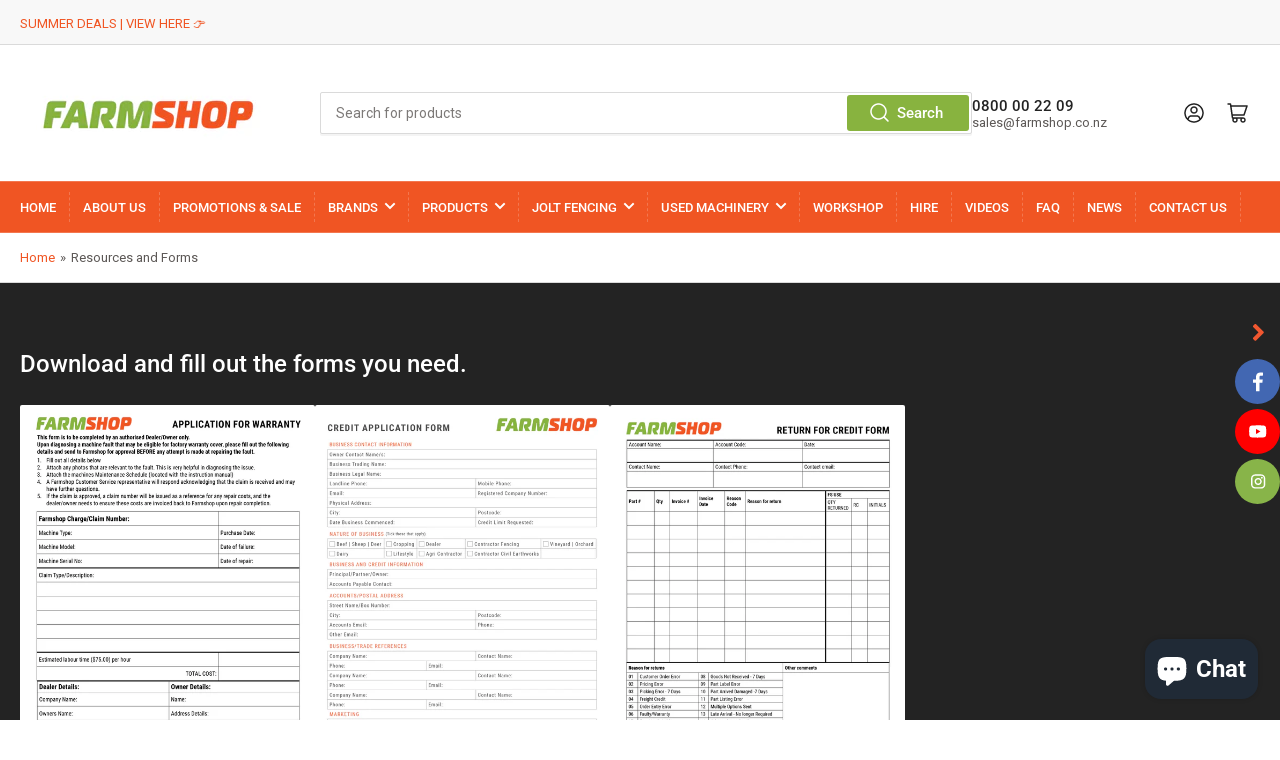

--- FILE ---
content_type: text/html; charset=utf-8
request_url: https://www.farmshop.co.nz/pages/resources-and-forms
body_size: 37644
content:
<!doctype html>
<html class="no-js" lang="en">
<head>
 
<meta charset="utf-8">

	<title>
		Resources and Forms
 &ndash; FarmShop</title>

	

	


<meta property="og:site_name" content="FarmShop">
<meta property="og:url" content="https://www.farmshop.co.nz/pages/resources-and-forms">
<meta property="og:title" content="Resources and Forms">
<meta property="og:type" content="website">
<meta property="og:description" content="FarmShop offers a range of New and Used Machinery. 
Shop with us to save more! We offer the best farm essentials and Machinery to help you maximise profitability and minimise downtime. "><meta property="og:image" content="http://www.farmshop.co.nz/cdn/shop/files/Screen_Shot_2022-10-19_at_12.21.03_PM.png?height=628&pad_color=fff&v=1666135328&width=1200">
	<meta property="og:image:secure_url" content="https://www.farmshop.co.nz/cdn/shop/files/Screen_Shot_2022-10-19_at_12.21.03_PM.png?height=628&pad_color=fff&v=1666135328&width=1200">
	<meta property="og:image:width" content="1200">
	<meta property="og:image:height" content="628"><meta name="twitter:card" content="summary_large_image">
<meta name="twitter:title" content="Resources and Forms">
<meta name="twitter:description" content="FarmShop offers a range of New and Used Machinery. 
Shop with us to save more! We offer the best farm essentials and Machinery to help you maximise profitability and minimise downtime. ">


	<meta name="viewport" content="width=device-width, initial-scale=1">
	<link rel="canonical" href="https://www.farmshop.co.nz/pages/resources-and-forms">

	<link rel="preconnect" href="//cdn.shopify.com" crossorigin>

	
		<link rel="preconnect" href="//fonts.shopifycdn.com" crossorigin>
	

	
	
		<link rel="preload" as="font" href="//www.farmshop.co.nz/cdn/fonts/roboto/roboto_n4.2019d890f07b1852f56ce63ba45b2db45d852cba.woff2" type="font/woff2" crossorigin>
	
	
		<link rel="preload" as="font" href="//www.farmshop.co.nz/cdn/fonts/roboto/roboto_n5.250d51708d76acbac296b0e21ede8f81de4e37aa.woff2" type="font/woff2" crossorigin>
	
	

	



<style data-shopify>
	@font-face {
  font-family: Roboto;
  font-weight: 400;
  font-style: normal;
  font-display: swap;
  src: url("//www.farmshop.co.nz/cdn/fonts/roboto/roboto_n4.2019d890f07b1852f56ce63ba45b2db45d852cba.woff2") format("woff2"),
       url("//www.farmshop.co.nz/cdn/fonts/roboto/roboto_n4.238690e0007583582327135619c5f7971652fa9d.woff") format("woff");
}

	@font-face {
  font-family: Roboto;
  font-weight: 700;
  font-style: normal;
  font-display: swap;
  src: url("//www.farmshop.co.nz/cdn/fonts/roboto/roboto_n7.f38007a10afbbde8976c4056bfe890710d51dec2.woff2") format("woff2"),
       url("//www.farmshop.co.nz/cdn/fonts/roboto/roboto_n7.94bfdd3e80c7be00e128703d245c207769d763f9.woff") format("woff");
}

	@font-face {
  font-family: Roboto;
  font-weight: 400;
  font-style: italic;
  font-display: swap;
  src: url("//www.farmshop.co.nz/cdn/fonts/roboto/roboto_i4.57ce898ccda22ee84f49e6b57ae302250655e2d4.woff2") format("woff2"),
       url("//www.farmshop.co.nz/cdn/fonts/roboto/roboto_i4.b21f3bd061cbcb83b824ae8c7671a82587b264bf.woff") format("woff");
}

	@font-face {
  font-family: Roboto;
  font-weight: 700;
  font-style: italic;
  font-display: swap;
  src: url("//www.farmshop.co.nz/cdn/fonts/roboto/roboto_i7.7ccaf9410746f2c53340607c42c43f90a9005937.woff2") format("woff2"),
       url("//www.farmshop.co.nz/cdn/fonts/roboto/roboto_i7.49ec21cdd7148292bffea74c62c0df6e93551516.woff") format("woff");
}

	@font-face {
  font-family: Roboto;
  font-weight: 500;
  font-style: normal;
  font-display: swap;
  src: url("//www.farmshop.co.nz/cdn/fonts/roboto/roboto_n5.250d51708d76acbac296b0e21ede8f81de4e37aa.woff2") format("woff2"),
       url("//www.farmshop.co.nz/cdn/fonts/roboto/roboto_n5.535e8c56f4cbbdea416167af50ab0ff1360a3949.woff") format("woff");
}

	@font-face {
  font-family: Roboto;
  font-weight: 700;
  font-style: normal;
  font-display: swap;
  src: url("//www.farmshop.co.nz/cdn/fonts/roboto/roboto_n7.f38007a10afbbde8976c4056bfe890710d51dec2.woff2") format("woff2"),
       url("//www.farmshop.co.nz/cdn/fonts/roboto/roboto_n7.94bfdd3e80c7be00e128703d245c207769d763f9.woff") format("woff");
}

	@font-face {
  font-family: Roboto;
  font-weight: 500;
  font-style: italic;
  font-display: swap;
  src: url("//www.farmshop.co.nz/cdn/fonts/roboto/roboto_i5.0ae24363bf5844e2ee3295d84078d36c9bd0faf4.woff2") format("woff2"),
       url("//www.farmshop.co.nz/cdn/fonts/roboto/roboto_i5.a9cdb6a43048799fe739d389c60b64059e33cf12.woff") format("woff");
}

	@font-face {
  font-family: Roboto;
  font-weight: 700;
  font-style: italic;
  font-display: swap;
  src: url("//www.farmshop.co.nz/cdn/fonts/roboto/roboto_i7.7ccaf9410746f2c53340607c42c43f90a9005937.woff2") format("woff2"),
       url("//www.farmshop.co.nz/cdn/fonts/roboto/roboto_i7.49ec21cdd7148292bffea74c62c0df6e93551516.woff") format("woff");
}

@font-face {
  font-family: Roboto;
  font-weight: 500;
  font-style: normal;
  font-display: swap;
  src: url("//www.farmshop.co.nz/cdn/fonts/roboto/roboto_n5.250d51708d76acbac296b0e21ede8f81de4e37aa.woff2") format("woff2"),
       url("//www.farmshop.co.nz/cdn/fonts/roboto/roboto_n5.535e8c56f4cbbdea416167af50ab0ff1360a3949.woff") format("woff");
}

:root {
		--page-width: 146rem;
		--spacing-base-1: 2rem;

		--grid-desktop-horizontal-spacing: 20px;
		--grid-desktop-vertical-spacing: 20px;
		--grid-mobile-horizontal-spacing: 15px;
		--grid-mobile-vertical-spacing: 15px;

		--border-radius-base: 2px;
		--buttons-radius: 2px;
		--inputs-radius: 2px;
		--inputs-border-width: 1px;
		--inputs-border-opacity: .2;

		--color-base-white: #fff;
		--color-product-review-star: #ffc700;
		--color-base-text: 92, 88, 86;
		--color-base-text-alt: 35, 35, 35;
		--color-base-border: 218, 218, 218;
		--color-base-background-1: 255, 255, 255;
		--color-base-background-2: 248, 248, 248;
		--color-base-accent-1: 240, 85, 35;
		--color-base-accent-1-text: 255, 255, 255;
		--color-base-accent-2: 136, 179, 63;
		--color-base-accent-2-text: 255, 255, 255;
		--color-base-accent-3: 35, 35, 35;
		--color-base-accent-3-text: 255, 255, 255;

		
		--color-buttons-primary-background: 136, 179, 63;
		
		
		--color-buttons-primary-text: 255, 255, 255;
		
		
		--color-buttons-secondary-background: 240, 85, 35;
		
		
		--color-buttons-secondary-text: 255, 255, 255;
		

		--color-sale: rgba(240, 85, 35, 1.0);
		--color-sale-background: #fbd6ca;
		--color-error: rgba(35, 35, 35, 1.0);
		--color-error-background: #b2b2b2;
		--color-success: rgba(136, 179, 63, 1.0);
		--color-success-background: #ffffff;
		--color-warning: rgba(218, 218, 218, 1.0);
		--color-warning-background: #ffffff;

		--font-body-family: Roboto, sans-serif;
		--font-body-style: normal;
		--font-body-weight: 400;
		--font-bolder-weight: 500;

		--font-heading-family: Roboto, sans-serif;
		--font-heading-style: normal;
		--font-heading-weight: 500;

		--font-body-scale: 1.0;
		--font-heading-scale: 1.0;

		--font-buttons-family: Roboto,sans-serif;
	}
</style>


	<link href="//www.farmshop.co.nz/cdn/shop/t/6/assets/base.css?v=52187363185997377681699490228" rel="stylesheet" type="text/css" media="all" />

    <script src="https://code.jquery.com/jquery-3.6.0.js"></script>

	<script src="//www.farmshop.co.nz/cdn/shop/t/6/assets/scripts.js?v=98441151009634809041699431746" defer="defer"></script>

	
		<link rel="icon" type="image/png" href="//www.farmshop.co.nz/cdn/shop/files/Screen_Shot_2022-10-14_at_10.59.21_AM.png?crop=center&height=32&v=1665698386&width=32">
	

	<script>window.performance && window.performance.mark && window.performance.mark('shopify.content_for_header.start');</script><meta name="google-site-verification" content="m0EW3oAiAChdm3pjmbPcsQnGlpwy67BahgmYX_Rfajc">
<meta id="shopify-digital-wallet" name="shopify-digital-wallet" content="/28050292845/digital_wallets/dialog">
<meta name="shopify-checkout-api-token" content="b3c53ce1adc96a545fed0542ec27b6f1">
<script async="async" src="/checkouts/internal/preloads.js?locale=en-NZ"></script>
<link rel="preconnect" href="https://shop.app" crossorigin="anonymous">
<script async="async" src="https://shop.app/checkouts/internal/preloads.js?locale=en-NZ&shop_id=28050292845" crossorigin="anonymous"></script>
<script id="apple-pay-shop-capabilities" type="application/json">{"shopId":28050292845,"countryCode":"NZ","currencyCode":"NZD","merchantCapabilities":["supports3DS"],"merchantId":"gid:\/\/shopify\/Shop\/28050292845","merchantName":"FarmShop","requiredBillingContactFields":["postalAddress","email"],"requiredShippingContactFields":["postalAddress","email"],"shippingType":"shipping","supportedNetworks":["visa","masterCard","amex","jcb"],"total":{"type":"pending","label":"FarmShop","amount":"1.00"},"shopifyPaymentsEnabled":true,"supportsSubscriptions":true}</script>
<script id="shopify-features" type="application/json">{"accessToken":"b3c53ce1adc96a545fed0542ec27b6f1","betas":["rich-media-storefront-analytics"],"domain":"www.farmshop.co.nz","predictiveSearch":true,"shopId":28050292845,"locale":"en"}</script>
<script>var Shopify = Shopify || {};
Shopify.shop = "farmmax.myshopify.com";
Shopify.locale = "en";
Shopify.currency = {"active":"NZD","rate":"1.0"};
Shopify.country = "NZ";
Shopify.theme = {"name":"Athens-Akuna-08-11-13...","id":123781480557,"schema_name":"Athens","schema_version":"1.4.1","theme_store_id":1608,"role":"main"};
Shopify.theme.handle = "null";
Shopify.theme.style = {"id":null,"handle":null};
Shopify.cdnHost = "www.farmshop.co.nz/cdn";
Shopify.routes = Shopify.routes || {};
Shopify.routes.root = "/";</script>
<script type="module">!function(o){(o.Shopify=o.Shopify||{}).modules=!0}(window);</script>
<script>!function(o){function n(){var o=[];function n(){o.push(Array.prototype.slice.apply(arguments))}return n.q=o,n}var t=o.Shopify=o.Shopify||{};t.loadFeatures=n(),t.autoloadFeatures=n()}(window);</script>
<script>
  window.ShopifyPay = window.ShopifyPay || {};
  window.ShopifyPay.apiHost = "shop.app\/pay";
  window.ShopifyPay.redirectState = null;
</script>
<script id="shop-js-analytics" type="application/json">{"pageType":"page"}</script>
<script defer="defer" async type="module" src="//www.farmshop.co.nz/cdn/shopifycloud/shop-js/modules/v2/client.init-shop-cart-sync_BApSsMSl.en.esm.js"></script>
<script defer="defer" async type="module" src="//www.farmshop.co.nz/cdn/shopifycloud/shop-js/modules/v2/chunk.common_CBoos6YZ.esm.js"></script>
<script type="module">
  await import("//www.farmshop.co.nz/cdn/shopifycloud/shop-js/modules/v2/client.init-shop-cart-sync_BApSsMSl.en.esm.js");
await import("//www.farmshop.co.nz/cdn/shopifycloud/shop-js/modules/v2/chunk.common_CBoos6YZ.esm.js");

  window.Shopify.SignInWithShop?.initShopCartSync?.({"fedCMEnabled":true,"windoidEnabled":true});

</script>
<script>
  window.Shopify = window.Shopify || {};
  if (!window.Shopify.featureAssets) window.Shopify.featureAssets = {};
  window.Shopify.featureAssets['shop-js'] = {"shop-cart-sync":["modules/v2/client.shop-cart-sync_DJczDl9f.en.esm.js","modules/v2/chunk.common_CBoos6YZ.esm.js"],"init-fed-cm":["modules/v2/client.init-fed-cm_BzwGC0Wi.en.esm.js","modules/v2/chunk.common_CBoos6YZ.esm.js"],"init-windoid":["modules/v2/client.init-windoid_BS26ThXS.en.esm.js","modules/v2/chunk.common_CBoos6YZ.esm.js"],"shop-cash-offers":["modules/v2/client.shop-cash-offers_DthCPNIO.en.esm.js","modules/v2/chunk.common_CBoos6YZ.esm.js","modules/v2/chunk.modal_Bu1hFZFC.esm.js"],"shop-button":["modules/v2/client.shop-button_D_JX508o.en.esm.js","modules/v2/chunk.common_CBoos6YZ.esm.js"],"init-shop-email-lookup-coordinator":["modules/v2/client.init-shop-email-lookup-coordinator_DFwWcvrS.en.esm.js","modules/v2/chunk.common_CBoos6YZ.esm.js"],"shop-toast-manager":["modules/v2/client.shop-toast-manager_tEhgP2F9.en.esm.js","modules/v2/chunk.common_CBoos6YZ.esm.js"],"shop-login-button":["modules/v2/client.shop-login-button_DwLgFT0K.en.esm.js","modules/v2/chunk.common_CBoos6YZ.esm.js","modules/v2/chunk.modal_Bu1hFZFC.esm.js"],"avatar":["modules/v2/client.avatar_BTnouDA3.en.esm.js"],"init-shop-cart-sync":["modules/v2/client.init-shop-cart-sync_BApSsMSl.en.esm.js","modules/v2/chunk.common_CBoos6YZ.esm.js"],"pay-button":["modules/v2/client.pay-button_BuNmcIr_.en.esm.js","modules/v2/chunk.common_CBoos6YZ.esm.js"],"init-shop-for-new-customer-accounts":["modules/v2/client.init-shop-for-new-customer-accounts_DrjXSI53.en.esm.js","modules/v2/client.shop-login-button_DwLgFT0K.en.esm.js","modules/v2/chunk.common_CBoos6YZ.esm.js","modules/v2/chunk.modal_Bu1hFZFC.esm.js"],"init-customer-accounts-sign-up":["modules/v2/client.init-customer-accounts-sign-up_TlVCiykN.en.esm.js","modules/v2/client.shop-login-button_DwLgFT0K.en.esm.js","modules/v2/chunk.common_CBoos6YZ.esm.js","modules/v2/chunk.modal_Bu1hFZFC.esm.js"],"shop-follow-button":["modules/v2/client.shop-follow-button_C5D3XtBb.en.esm.js","modules/v2/chunk.common_CBoos6YZ.esm.js","modules/v2/chunk.modal_Bu1hFZFC.esm.js"],"checkout-modal":["modules/v2/client.checkout-modal_8TC_1FUY.en.esm.js","modules/v2/chunk.common_CBoos6YZ.esm.js","modules/v2/chunk.modal_Bu1hFZFC.esm.js"],"init-customer-accounts":["modules/v2/client.init-customer-accounts_C0Oh2ljF.en.esm.js","modules/v2/client.shop-login-button_DwLgFT0K.en.esm.js","modules/v2/chunk.common_CBoos6YZ.esm.js","modules/v2/chunk.modal_Bu1hFZFC.esm.js"],"lead-capture":["modules/v2/client.lead-capture_Cq0gfm7I.en.esm.js","modules/v2/chunk.common_CBoos6YZ.esm.js","modules/v2/chunk.modal_Bu1hFZFC.esm.js"],"shop-login":["modules/v2/client.shop-login_BmtnoEUo.en.esm.js","modules/v2/chunk.common_CBoos6YZ.esm.js","modules/v2/chunk.modal_Bu1hFZFC.esm.js"],"payment-terms":["modules/v2/client.payment-terms_BHOWV7U_.en.esm.js","modules/v2/chunk.common_CBoos6YZ.esm.js","modules/v2/chunk.modal_Bu1hFZFC.esm.js"]};
</script>
<script>(function() {
  var isLoaded = false;
  function asyncLoad() {
    if (isLoaded) return;
    isLoaded = true;
    var urls = ["https:\/\/chimpstatic.com\/mcjs-connected\/js\/users\/b5dd73d185dd5d46a0849dbe9\/22725ce6e59ae8765a73a6f98.js?shop=farmmax.myshopify.com","https:\/\/cdncozyvideogalleryn.addons.business\/scripttag\/js\/cloud\/farmmax.myshopify.com\/1.0\/VGehe6nGQsl3ldzHoyVsbamawmc3UIYi.js?shop=farmmax.myshopify.com","https:\/\/smib-app.herokuapp.com\/get_script\/d4b3ecaa083811ee9413129725759111.js?v=981883\u0026shop=farmmax.myshopify.com","https:\/\/cdn-app.cart-bot.net\/public\/js\/append.js?shop=farmmax.myshopify.com"];
    for (var i = 0; i < urls.length; i++) {
      var s = document.createElement('script');
      s.type = 'text/javascript';
      s.async = true;
      s.src = urls[i];
      var x = document.getElementsByTagName('script')[0];
      x.parentNode.insertBefore(s, x);
    }
  };
  if(window.attachEvent) {
    window.attachEvent('onload', asyncLoad);
  } else {
    window.addEventListener('load', asyncLoad, false);
  }
})();</script>
<script id="__st">var __st={"a":28050292845,"offset":46800,"reqid":"f5177ef9-a669-40a7-90c5-4cdb8f1214de-1768876211","pageurl":"www.farmshop.co.nz\/pages\/resources-and-forms","s":"pages-85255651437","u":"5ba8559bd189","p":"page","rtyp":"page","rid":85255651437};</script>
<script>window.ShopifyPaypalV4VisibilityTracking = true;</script>
<script id="captcha-bootstrap">!function(){'use strict';const t='contact',e='account',n='new_comment',o=[[t,t],['blogs',n],['comments',n],[t,'customer']],c=[[e,'customer_login'],[e,'guest_login'],[e,'recover_customer_password'],[e,'create_customer']],r=t=>t.map((([t,e])=>`form[action*='/${t}']:not([data-nocaptcha='true']) input[name='form_type'][value='${e}']`)).join(','),a=t=>()=>t?[...document.querySelectorAll(t)].map((t=>t.form)):[];function s(){const t=[...o],e=r(t);return a(e)}const i='password',u='form_key',d=['recaptcha-v3-token','g-recaptcha-response','h-captcha-response',i],f=()=>{try{return window.sessionStorage}catch{return}},m='__shopify_v',_=t=>t.elements[u];function p(t,e,n=!1){try{const o=window.sessionStorage,c=JSON.parse(o.getItem(e)),{data:r}=function(t){const{data:e,action:n}=t;return t[m]||n?{data:e,action:n}:{data:t,action:n}}(c);for(const[e,n]of Object.entries(r))t.elements[e]&&(t.elements[e].value=n);n&&o.removeItem(e)}catch(o){console.error('form repopulation failed',{error:o})}}const l='form_type',E='cptcha';function T(t){t.dataset[E]=!0}const w=window,h=w.document,L='Shopify',v='ce_forms',y='captcha';let A=!1;((t,e)=>{const n=(g='f06e6c50-85a8-45c8-87d0-21a2b65856fe',I='https://cdn.shopify.com/shopifycloud/storefront-forms-hcaptcha/ce_storefront_forms_captcha_hcaptcha.v1.5.2.iife.js',D={infoText:'Protected by hCaptcha',privacyText:'Privacy',termsText:'Terms'},(t,e,n)=>{const o=w[L][v],c=o.bindForm;if(c)return c(t,g,e,D).then(n);var r;o.q.push([[t,g,e,D],n]),r=I,A||(h.body.append(Object.assign(h.createElement('script'),{id:'captcha-provider',async:!0,src:r})),A=!0)});var g,I,D;w[L]=w[L]||{},w[L][v]=w[L][v]||{},w[L][v].q=[],w[L][y]=w[L][y]||{},w[L][y].protect=function(t,e){n(t,void 0,e),T(t)},Object.freeze(w[L][y]),function(t,e,n,w,h,L){const[v,y,A,g]=function(t,e,n){const i=e?o:[],u=t?c:[],d=[...i,...u],f=r(d),m=r(i),_=r(d.filter((([t,e])=>n.includes(e))));return[a(f),a(m),a(_),s()]}(w,h,L),I=t=>{const e=t.target;return e instanceof HTMLFormElement?e:e&&e.form},D=t=>v().includes(t);t.addEventListener('submit',(t=>{const e=I(t);if(!e)return;const n=D(e)&&!e.dataset.hcaptchaBound&&!e.dataset.recaptchaBound,o=_(e),c=g().includes(e)&&(!o||!o.value);(n||c)&&t.preventDefault(),c&&!n&&(function(t){try{if(!f())return;!function(t){const e=f();if(!e)return;const n=_(t);if(!n)return;const o=n.value;o&&e.removeItem(o)}(t);const e=Array.from(Array(32),(()=>Math.random().toString(36)[2])).join('');!function(t,e){_(t)||t.append(Object.assign(document.createElement('input'),{type:'hidden',name:u})),t.elements[u].value=e}(t,e),function(t,e){const n=f();if(!n)return;const o=[...t.querySelectorAll(`input[type='${i}']`)].map((({name:t})=>t)),c=[...d,...o],r={};for(const[a,s]of new FormData(t).entries())c.includes(a)||(r[a]=s);n.setItem(e,JSON.stringify({[m]:1,action:t.action,data:r}))}(t,e)}catch(e){console.error('failed to persist form',e)}}(e),e.submit())}));const S=(t,e)=>{t&&!t.dataset[E]&&(n(t,e.some((e=>e===t))),T(t))};for(const o of['focusin','change'])t.addEventListener(o,(t=>{const e=I(t);D(e)&&S(e,y())}));const B=e.get('form_key'),M=e.get(l),P=B&&M;t.addEventListener('DOMContentLoaded',(()=>{const t=y();if(P)for(const e of t)e.elements[l].value===M&&p(e,B);[...new Set([...A(),...v().filter((t=>'true'===t.dataset.shopifyCaptcha))])].forEach((e=>S(e,t)))}))}(h,new URLSearchParams(w.location.search),n,t,e,['guest_login'])})(!0,!0)}();</script>
<script integrity="sha256-4kQ18oKyAcykRKYeNunJcIwy7WH5gtpwJnB7kiuLZ1E=" data-source-attribution="shopify.loadfeatures" defer="defer" src="//www.farmshop.co.nz/cdn/shopifycloud/storefront/assets/storefront/load_feature-a0a9edcb.js" crossorigin="anonymous"></script>
<script crossorigin="anonymous" defer="defer" src="//www.farmshop.co.nz/cdn/shopifycloud/storefront/assets/shopify_pay/storefront-65b4c6d7.js?v=20250812"></script>
<script data-source-attribution="shopify.dynamic_checkout.dynamic.init">var Shopify=Shopify||{};Shopify.PaymentButton=Shopify.PaymentButton||{isStorefrontPortableWallets:!0,init:function(){window.Shopify.PaymentButton.init=function(){};var t=document.createElement("script");t.src="https://www.farmshop.co.nz/cdn/shopifycloud/portable-wallets/latest/portable-wallets.en.js",t.type="module",document.head.appendChild(t)}};
</script>
<script data-source-attribution="shopify.dynamic_checkout.buyer_consent">
  function portableWalletsHideBuyerConsent(e){var t=document.getElementById("shopify-buyer-consent"),n=document.getElementById("shopify-subscription-policy-button");t&&n&&(t.classList.add("hidden"),t.setAttribute("aria-hidden","true"),n.removeEventListener("click",e))}function portableWalletsShowBuyerConsent(e){var t=document.getElementById("shopify-buyer-consent"),n=document.getElementById("shopify-subscription-policy-button");t&&n&&(t.classList.remove("hidden"),t.removeAttribute("aria-hidden"),n.addEventListener("click",e))}window.Shopify?.PaymentButton&&(window.Shopify.PaymentButton.hideBuyerConsent=portableWalletsHideBuyerConsent,window.Shopify.PaymentButton.showBuyerConsent=portableWalletsShowBuyerConsent);
</script>
<script data-source-attribution="shopify.dynamic_checkout.cart.bootstrap">document.addEventListener("DOMContentLoaded",(function(){function t(){return document.querySelector("shopify-accelerated-checkout-cart, shopify-accelerated-checkout")}if(t())Shopify.PaymentButton.init();else{new MutationObserver((function(e,n){t()&&(Shopify.PaymentButton.init(),n.disconnect())})).observe(document.body,{childList:!0,subtree:!0})}}));
</script>
<link id="shopify-accelerated-checkout-styles" rel="stylesheet" media="screen" href="https://www.farmshop.co.nz/cdn/shopifycloud/portable-wallets/latest/accelerated-checkout-backwards-compat.css" crossorigin="anonymous">
<style id="shopify-accelerated-checkout-cart">
        #shopify-buyer-consent {
  margin-top: 1em;
  display: inline-block;
  width: 100%;
}

#shopify-buyer-consent.hidden {
  display: none;
}

#shopify-subscription-policy-button {
  background: none;
  border: none;
  padding: 0;
  text-decoration: underline;
  font-size: inherit;
  cursor: pointer;
}

#shopify-subscription-policy-button::before {
  box-shadow: none;
}

      </style>

<script>window.performance && window.performance.mark && window.performance.mark('shopify.content_for_header.end');</script>

	<script>
		document.documentElement.className = document.documentElement.className.replace('no-js', 'js');
		if (Shopify.designMode) {
			document.documentElement.classList.add('shopify-design-mode');
		}
	</script><script src="//cdnjs.cloudflare.com/ajax/libs/jquery.lazyload/1.9.1/jquery.lazyload.min.js" type="text/javascript"></script>

<!-- BEGIN app block: shopify://apps/cozy-youtube-videos-gallery/blocks/Cozy_Video_Gallery_1.0.0/67a28817-46c0-483c-acf5-86cdbe7f16ba --><script src='https://cdncozyvideogalleryn.addons.business/scripttag/js/cloud/farmmax.myshopify.com/1.0/VGehe6nGQsl3ldzHoyVsbamawmc3UIYi.js?shop=farmmax.myshopify.com' type='text/javascript'></script>



<!-- END app block --><!-- BEGIN app block: shopify://apps/klaviyo-email-marketing-sms/blocks/klaviyo-onsite-embed/2632fe16-c075-4321-a88b-50b567f42507 -->












  <script async src="https://static.klaviyo.com/onsite/js/XzED9y/klaviyo.js?company_id=XzED9y"></script>
  <script>!function(){if(!window.klaviyo){window._klOnsite=window._klOnsite||[];try{window.klaviyo=new Proxy({},{get:function(n,i){return"push"===i?function(){var n;(n=window._klOnsite).push.apply(n,arguments)}:function(){for(var n=arguments.length,o=new Array(n),w=0;w<n;w++)o[w]=arguments[w];var t="function"==typeof o[o.length-1]?o.pop():void 0,e=new Promise((function(n){window._klOnsite.push([i].concat(o,[function(i){t&&t(i),n(i)}]))}));return e}}})}catch(n){window.klaviyo=window.klaviyo||[],window.klaviyo.push=function(){var n;(n=window._klOnsite).push.apply(n,arguments)}}}}();</script>

  




  <script>
    window.klaviyoReviewsProductDesignMode = false
  </script>







<!-- END app block --><!-- BEGIN app block: shopify://apps/storeify-request-a-quote/blocks/embed-app/dac9aba2-251e-4c25-abc3-9fc57dbf7885 -->
  
  
  <style type="text/css" id="ify-style-remove">
  
    .product__prices,.price-box,#comparePrice-product-template,#ProductPrice-product-template,#ProductPrice,.product-price,.product__price,#productPrice-product-template,.product__current-price,.product-thumb-caption-price-current,.product-item-caption-price-current,.grid-product__price,span.price,span.product-price,.productitem--price,.product-pricing,span.money,.product-item__price,.product-list-item-price,p.price,div.price,.product-meta__prices,div.product-price,span#price,.price.money,h3.price,a.price,.price-area,.product-item-price,.pricearea,.collectionGrid .collectionBlock-info > p,#ComparePrice,.product--price-wrapper,.product-page--price-wrapper,.color--shop-accent.font-size--s.t--meta.f--main,.ComparePrice,.ProductPrice,.prodThumb .title span:last-child,.price,.product-single__price-product-template,.product-info-price,.price-money,.prod-price,#price-field,.product-grid--price,.prices,.pricing,#product-price,.money-styling,.compare-at-price,.product-item--price,.card__price,.product-card__price,.product-price__price,.product-item__price-wrapper,.product-single__price,.grid-product__price-wrap,a.grid-link,p.grid-link__meta{display:none !important;visibility: hidden !important;opacity: 0 !important;}
  
  
    .shopify-payment-button,#AddToCart-product-template,#AddToCart,#addToCart-product-template,.product__add-to-cart-button,.product-form__cart-submit,.add-to-cart,.cart-functions > button,.productitem--action-atc,.product-form--atc-button,.product-menu-button-atc,.product__add-to-cart,.product-add,.add-to-cart-button,#addToCart,.product-detail__form__action > button,.product-form-submit-wrap > input,.product-form input[type="submit"],input.submit,.add_to_cart,.product-item-quick-shop,#add-to-cart,.productForm-submit,.add-to-cart-btn,.product-single__add-btn,.quick-add--add-button,.product-page--add-to-cart,.addToCart,.product-form .form-actions,.button.add,.btn-cart,button#add,.addtocart,.AddtoCart,.product-add input.add,button#purchase,form[action="/cart/add"] input[type="button"],form[action="/cart/add"] input[type="submit"],form[action="/cart/add"] button[type="submit"],.product__form button[type="submit"],#AddToCart--product-template,.product-form__add-to-cart,form[action="/cart/add*"] input[type="button"],form[action="/cart/add*"] input[type="submit"],form[action*="/cart/add*"] button[type="submit"],.product__form button[type="submit"]{display:none !important;visibility: hidden !important;opacity: 0 !important;}
  
  </style>
  <style type="text/css">.ify-hide{display:none;}</style>
  <link rel="preload" href="https://cdn.shopify.com/extensions/019ba141-c096-7c89-8219-5dfc7d202f06/storeify-request-a-quote-78/assets/storeify-requestaquote-styles.css" as="style">
  <link href="//cdn.shopify.com/extensions/019ba141-c096-7c89-8219-5dfc7d202f06/storeify-request-a-quote-78/assets/storeify-requestaquote-styles.css" rel="stylesheet" type="text/css" media="all" />
  <script type="text/javascript">
    var storeifyRequestaquote = storeifyRequestaquote || {};
    storeifyRequestaquote.app_enable = 1; 
    storeifyRequestaquote.locale = "en";
    storeifyRequestaquote.shop_domain = "www.farmshop.co.nz";
    storeifyRequestaquote.shop_url = "https:\/\/www.farmshop.co.nz";
    
    
    

    storeifyRequestaquote.page = {
    type : 'page',
    path : '/pages/resources-and-forms',
    };
    storeifyRequestaquote.money_format = '${{amount}}';
    storeifyRequestaquote.storeify_requestaquote_json = "/apps/request-a-quote/params";
    storeifyRequestaquote.root_url = '/';
       storeifyRequestaquote.lang = {"btn_addquote":"Add to Quote","call_for_price":"Request a quote","btn_view":"View Quote","btn_continue":"Continue Shop","add_title":"Add \"{{product}}\" to quote","tbl_img":"Image","tbl_name":"Name","tbl_sku":"Sku","tbl_option":"Option","tbl_qty":"QTY","quote_empty":"Your quote is currently empty.","your_price":"Your Price","old_price":"Price","print":"Print PDF","total":"Total","btn_see_price":"Login to see price","draft_order":"Draft Order","date":"Date","status":"Status","view":"View","quote_history":"Quote history","load_more":"Load more \u003e\u003e","subtotal":"Subtotal","total_tax":"Total Tax","total_price":"Total Price","excl_shipping":"(Excl. Shipping)","excl_tax_shipping":"(Excl. Tax \u0026 Shipping)","input_required":"This field is required.","input_email":"Email Address is invalid: Please enter a valid email address.","search_product":"Search product","search_no_result":"No results found for “{{search_text}}”. Check the spelling or use a different word or phrase.","shipping":"Shipping","discount":"Discount","free":"Free","shipping_options":"Shipping Options","msg_size_attach":"Files \"{name}\" ({size}) exceeds maximum allowed upload size of {maxSize}.","msg_attach_tooless":"You must select at least {n} {files} to upload. Please retry your upload!","msg_calculating_time":"calculating time remaining","msg_processing":"Processing ...","upload_li_success":" Uploaded file \"{name}\" Successfully.","upload_li_fail":" Uploaded file \"{name}\" Fail.","status_pending":"Pending","status_approved":"Approved","status_canceled":"Canceled","status_expired":"Expired","content_pdf":"PDF Content"}; 
    
      storeifyRequestaquote.show_input_price = 0;
    
    storeifyRequestaquote.hide_variants_outofstock = 0;
     
    storeifyRequestaquote.search_product = 0;
     
    storeifyRequestaquote.btn_cart_to_quote = 0;
    storeifyRequestaquote.callbackTracking = function(data){  };
    storeifyRequestaquote.gtmId = "";
  </script>

  

  

  
  
  
  
  
  
  

  <!-- ======================    Footer   ==========================  -->

  
  
    <script src="https://cdn.shopify.com/extensions/019ba141-c096-7c89-8219-5dfc7d202f06/storeify-request-a-quote-78/assets/jquery-2.2.4.min.js" defer="defer"></script>
  
  
  
  
  
  
    <script src="https://cdn.shopify.com/extensions/019ba141-c096-7c89-8219-5dfc7d202f06/storeify-request-a-quote-78/assets/jquery.validate.min.js" defer></script>
    <script src="https://cdn.shopify.com/extensions/019ba141-c096-7c89-8219-5dfc7d202f06/storeify-request-a-quote-78/assets/additional-methods.min.js" defer></script>
  
  <script src="https://quote.storeify.app/js/stores/farmmax.myshopify.com/storeify-requestaquote-params.js?v=1761188926" defer></script>
  
  <script src="https://cdn.shopify.com/extensions/019ba141-c096-7c89-8219-5dfc7d202f06/storeify-request-a-quote-78/assets/storeify-requestaquote-v2-mode-0.js" defer></script>
  
  <!--end status-->


<!-- END app block --><script src="https://cdn.shopify.com/extensions/bf84af63-4433-4abc-be4b-8af5d6ab6a82/centous-testimony-reviews-33/assets/load-embedded-cta.js" type="text/javascript" defer="defer"></script>
<link href="https://cdn.shopify.com/extensions/bf84af63-4433-4abc-be4b-8af5d6ab6a82/centous-testimony-reviews-33/assets/cta-meta-style.css" rel="stylesheet" type="text/css" media="all">
<script src="https://cdn.shopify.com/extensions/019b93c1-bc14-7200-9724-fabc47201519/my-app-115/assets/sdk.js" type="text/javascript" defer="defer"></script>
<link href="https://cdn.shopify.com/extensions/019b93c1-bc14-7200-9724-fabc47201519/my-app-115/assets/sdk.css" rel="stylesheet" type="text/css" media="all">
<script src="https://cdn.shopify.com/extensions/e4b3a77b-20c9-4161-b1bb-deb87046128d/inbox-1253/assets/inbox-chat-loader.js" type="text/javascript" defer="defer"></script>
<link href="https://monorail-edge.shopifysvc.com" rel="dns-prefetch">
<script>(function(){if ("sendBeacon" in navigator && "performance" in window) {try {var session_token_from_headers = performance.getEntriesByType('navigation')[0].serverTiming.find(x => x.name == '_s').description;} catch {var session_token_from_headers = undefined;}var session_cookie_matches = document.cookie.match(/_shopify_s=([^;]*)/);var session_token_from_cookie = session_cookie_matches && session_cookie_matches.length === 2 ? session_cookie_matches[1] : "";var session_token = session_token_from_headers || session_token_from_cookie || "";function handle_abandonment_event(e) {var entries = performance.getEntries().filter(function(entry) {return /monorail-edge.shopifysvc.com/.test(entry.name);});if (!window.abandonment_tracked && entries.length === 0) {window.abandonment_tracked = true;var currentMs = Date.now();var navigation_start = performance.timing.navigationStart;var payload = {shop_id: 28050292845,url: window.location.href,navigation_start,duration: currentMs - navigation_start,session_token,page_type: "page"};window.navigator.sendBeacon("https://monorail-edge.shopifysvc.com/v1/produce", JSON.stringify({schema_id: "online_store_buyer_site_abandonment/1.1",payload: payload,metadata: {event_created_at_ms: currentMs,event_sent_at_ms: currentMs}}));}}window.addEventListener('pagehide', handle_abandonment_event);}}());</script>
<script id="web-pixels-manager-setup">(function e(e,d,r,n,o){if(void 0===o&&(o={}),!Boolean(null===(a=null===(i=window.Shopify)||void 0===i?void 0:i.analytics)||void 0===a?void 0:a.replayQueue)){var i,a;window.Shopify=window.Shopify||{};var t=window.Shopify;t.analytics=t.analytics||{};var s=t.analytics;s.replayQueue=[],s.publish=function(e,d,r){return s.replayQueue.push([e,d,r]),!0};try{self.performance.mark("wpm:start")}catch(e){}var l=function(){var e={modern:/Edge?\/(1{2}[4-9]|1[2-9]\d|[2-9]\d{2}|\d{4,})\.\d+(\.\d+|)|Firefox\/(1{2}[4-9]|1[2-9]\d|[2-9]\d{2}|\d{4,})\.\d+(\.\d+|)|Chrom(ium|e)\/(9{2}|\d{3,})\.\d+(\.\d+|)|(Maci|X1{2}).+ Version\/(15\.\d+|(1[6-9]|[2-9]\d|\d{3,})\.\d+)([,.]\d+|)( \(\w+\)|)( Mobile\/\w+|) Safari\/|Chrome.+OPR\/(9{2}|\d{3,})\.\d+\.\d+|(CPU[ +]OS|iPhone[ +]OS|CPU[ +]iPhone|CPU IPhone OS|CPU iPad OS)[ +]+(15[._]\d+|(1[6-9]|[2-9]\d|\d{3,})[._]\d+)([._]\d+|)|Android:?[ /-](13[3-9]|1[4-9]\d|[2-9]\d{2}|\d{4,})(\.\d+|)(\.\d+|)|Android.+Firefox\/(13[5-9]|1[4-9]\d|[2-9]\d{2}|\d{4,})\.\d+(\.\d+|)|Android.+Chrom(ium|e)\/(13[3-9]|1[4-9]\d|[2-9]\d{2}|\d{4,})\.\d+(\.\d+|)|SamsungBrowser\/([2-9]\d|\d{3,})\.\d+/,legacy:/Edge?\/(1[6-9]|[2-9]\d|\d{3,})\.\d+(\.\d+|)|Firefox\/(5[4-9]|[6-9]\d|\d{3,})\.\d+(\.\d+|)|Chrom(ium|e)\/(5[1-9]|[6-9]\d|\d{3,})\.\d+(\.\d+|)([\d.]+$|.*Safari\/(?![\d.]+ Edge\/[\d.]+$))|(Maci|X1{2}).+ Version\/(10\.\d+|(1[1-9]|[2-9]\d|\d{3,})\.\d+)([,.]\d+|)( \(\w+\)|)( Mobile\/\w+|) Safari\/|Chrome.+OPR\/(3[89]|[4-9]\d|\d{3,})\.\d+\.\d+|(CPU[ +]OS|iPhone[ +]OS|CPU[ +]iPhone|CPU IPhone OS|CPU iPad OS)[ +]+(10[._]\d+|(1[1-9]|[2-9]\d|\d{3,})[._]\d+)([._]\d+|)|Android:?[ /-](13[3-9]|1[4-9]\d|[2-9]\d{2}|\d{4,})(\.\d+|)(\.\d+|)|Mobile Safari.+OPR\/([89]\d|\d{3,})\.\d+\.\d+|Android.+Firefox\/(13[5-9]|1[4-9]\d|[2-9]\d{2}|\d{4,})\.\d+(\.\d+|)|Android.+Chrom(ium|e)\/(13[3-9]|1[4-9]\d|[2-9]\d{2}|\d{4,})\.\d+(\.\d+|)|Android.+(UC? ?Browser|UCWEB|U3)[ /]?(15\.([5-9]|\d{2,})|(1[6-9]|[2-9]\d|\d{3,})\.\d+)\.\d+|SamsungBrowser\/(5\.\d+|([6-9]|\d{2,})\.\d+)|Android.+MQ{2}Browser\/(14(\.(9|\d{2,})|)|(1[5-9]|[2-9]\d|\d{3,})(\.\d+|))(\.\d+|)|K[Aa][Ii]OS\/(3\.\d+|([4-9]|\d{2,})\.\d+)(\.\d+|)/},d=e.modern,r=e.legacy,n=navigator.userAgent;return n.match(d)?"modern":n.match(r)?"legacy":"unknown"}(),u="modern"===l?"modern":"legacy",c=(null!=n?n:{modern:"",legacy:""})[u],f=function(e){return[e.baseUrl,"/wpm","/b",e.hashVersion,"modern"===e.buildTarget?"m":"l",".js"].join("")}({baseUrl:d,hashVersion:r,buildTarget:u}),m=function(e){var d=e.version,r=e.bundleTarget,n=e.surface,o=e.pageUrl,i=e.monorailEndpoint;return{emit:function(e){var a=e.status,t=e.errorMsg,s=(new Date).getTime(),l=JSON.stringify({metadata:{event_sent_at_ms:s},events:[{schema_id:"web_pixels_manager_load/3.1",payload:{version:d,bundle_target:r,page_url:o,status:a,surface:n,error_msg:t},metadata:{event_created_at_ms:s}}]});if(!i)return console&&console.warn&&console.warn("[Web Pixels Manager] No Monorail endpoint provided, skipping logging."),!1;try{return self.navigator.sendBeacon.bind(self.navigator)(i,l)}catch(e){}var u=new XMLHttpRequest;try{return u.open("POST",i,!0),u.setRequestHeader("Content-Type","text/plain"),u.send(l),!0}catch(e){return console&&console.warn&&console.warn("[Web Pixels Manager] Got an unhandled error while logging to Monorail."),!1}}}}({version:r,bundleTarget:l,surface:e.surface,pageUrl:self.location.href,monorailEndpoint:e.monorailEndpoint});try{o.browserTarget=l,function(e){var d=e.src,r=e.async,n=void 0===r||r,o=e.onload,i=e.onerror,a=e.sri,t=e.scriptDataAttributes,s=void 0===t?{}:t,l=document.createElement("script"),u=document.querySelector("head"),c=document.querySelector("body");if(l.async=n,l.src=d,a&&(l.integrity=a,l.crossOrigin="anonymous"),s)for(var f in s)if(Object.prototype.hasOwnProperty.call(s,f))try{l.dataset[f]=s[f]}catch(e){}if(o&&l.addEventListener("load",o),i&&l.addEventListener("error",i),u)u.appendChild(l);else{if(!c)throw new Error("Did not find a head or body element to append the script");c.appendChild(l)}}({src:f,async:!0,onload:function(){if(!function(){var e,d;return Boolean(null===(d=null===(e=window.Shopify)||void 0===e?void 0:e.analytics)||void 0===d?void 0:d.initialized)}()){var d=window.webPixelsManager.init(e)||void 0;if(d){var r=window.Shopify.analytics;r.replayQueue.forEach((function(e){var r=e[0],n=e[1],o=e[2];d.publishCustomEvent(r,n,o)})),r.replayQueue=[],r.publish=d.publishCustomEvent,r.visitor=d.visitor,r.initialized=!0}}},onerror:function(){return m.emit({status:"failed",errorMsg:"".concat(f," has failed to load")})},sri:function(e){var d=/^sha384-[A-Za-z0-9+/=]+$/;return"string"==typeof e&&d.test(e)}(c)?c:"",scriptDataAttributes:o}),m.emit({status:"loading"})}catch(e){m.emit({status:"failed",errorMsg:(null==e?void 0:e.message)||"Unknown error"})}}})({shopId: 28050292845,storefrontBaseUrl: "https://www.farmshop.co.nz",extensionsBaseUrl: "https://extensions.shopifycdn.com/cdn/shopifycloud/web-pixels-manager",monorailEndpoint: "https://monorail-edge.shopifysvc.com/unstable/produce_batch",surface: "storefront-renderer",enabledBetaFlags: ["2dca8a86"],webPixelsConfigList: [{"id":"340590701","configuration":"{\"config\":\"{\\\"pixel_id\\\":\\\"G-GBZZT6S2HE\\\",\\\"target_country\\\":\\\"NZ\\\",\\\"gtag_events\\\":[{\\\"type\\\":\\\"begin_checkout\\\",\\\"action_label\\\":\\\"G-GBZZT6S2HE\\\"},{\\\"type\\\":\\\"search\\\",\\\"action_label\\\":\\\"G-GBZZT6S2HE\\\"},{\\\"type\\\":\\\"view_item\\\",\\\"action_label\\\":[\\\"G-GBZZT6S2HE\\\",\\\"MC-Z4PHJ3RKRD\\\"]},{\\\"type\\\":\\\"purchase\\\",\\\"action_label\\\":[\\\"G-GBZZT6S2HE\\\",\\\"MC-Z4PHJ3RKRD\\\"]},{\\\"type\\\":\\\"page_view\\\",\\\"action_label\\\":[\\\"G-GBZZT6S2HE\\\",\\\"MC-Z4PHJ3RKRD\\\"]},{\\\"type\\\":\\\"add_payment_info\\\",\\\"action_label\\\":\\\"G-GBZZT6S2HE\\\"},{\\\"type\\\":\\\"add_to_cart\\\",\\\"action_label\\\":\\\"G-GBZZT6S2HE\\\"}],\\\"enable_monitoring_mode\\\":false}\"}","eventPayloadVersion":"v1","runtimeContext":"OPEN","scriptVersion":"b2a88bafab3e21179ed38636efcd8a93","type":"APP","apiClientId":1780363,"privacyPurposes":[],"dataSharingAdjustments":{"protectedCustomerApprovalScopes":["read_customer_address","read_customer_email","read_customer_name","read_customer_personal_data","read_customer_phone"]}},{"id":"73662573","configuration":"{\"pixel_id\":\"392571397964820\",\"pixel_type\":\"facebook_pixel\",\"metaapp_system_user_token\":\"-\"}","eventPayloadVersion":"v1","runtimeContext":"OPEN","scriptVersion":"ca16bc87fe92b6042fbaa3acc2fbdaa6","type":"APP","apiClientId":2329312,"privacyPurposes":["ANALYTICS","MARKETING","SALE_OF_DATA"],"dataSharingAdjustments":{"protectedCustomerApprovalScopes":["read_customer_address","read_customer_email","read_customer_name","read_customer_personal_data","read_customer_phone"]}},{"id":"shopify-app-pixel","configuration":"{}","eventPayloadVersion":"v1","runtimeContext":"STRICT","scriptVersion":"0450","apiClientId":"shopify-pixel","type":"APP","privacyPurposes":["ANALYTICS","MARKETING"]},{"id":"shopify-custom-pixel","eventPayloadVersion":"v1","runtimeContext":"LAX","scriptVersion":"0450","apiClientId":"shopify-pixel","type":"CUSTOM","privacyPurposes":["ANALYTICS","MARKETING"]}],isMerchantRequest: false,initData: {"shop":{"name":"FarmShop","paymentSettings":{"currencyCode":"NZD"},"myshopifyDomain":"farmmax.myshopify.com","countryCode":"NZ","storefrontUrl":"https:\/\/www.farmshop.co.nz"},"customer":null,"cart":null,"checkout":null,"productVariants":[],"purchasingCompany":null},},"https://www.farmshop.co.nz/cdn","fcfee988w5aeb613cpc8e4bc33m6693e112",{"modern":"","legacy":""},{"shopId":"28050292845","storefrontBaseUrl":"https:\/\/www.farmshop.co.nz","extensionBaseUrl":"https:\/\/extensions.shopifycdn.com\/cdn\/shopifycloud\/web-pixels-manager","surface":"storefront-renderer","enabledBetaFlags":"[\"2dca8a86\"]","isMerchantRequest":"false","hashVersion":"fcfee988w5aeb613cpc8e4bc33m6693e112","publish":"custom","events":"[[\"page_viewed\",{}]]"});</script><script>
  window.ShopifyAnalytics = window.ShopifyAnalytics || {};
  window.ShopifyAnalytics.meta = window.ShopifyAnalytics.meta || {};
  window.ShopifyAnalytics.meta.currency = 'NZD';
  var meta = {"page":{"pageType":"page","resourceType":"page","resourceId":85255651437,"requestId":"f5177ef9-a669-40a7-90c5-4cdb8f1214de-1768876211"}};
  for (var attr in meta) {
    window.ShopifyAnalytics.meta[attr] = meta[attr];
  }
</script>
<script class="analytics">
  (function () {
    var customDocumentWrite = function(content) {
      var jquery = null;

      if (window.jQuery) {
        jquery = window.jQuery;
      } else if (window.Checkout && window.Checkout.$) {
        jquery = window.Checkout.$;
      }

      if (jquery) {
        jquery('body').append(content);
      }
    };

    var hasLoggedConversion = function(token) {
      if (token) {
        return document.cookie.indexOf('loggedConversion=' + token) !== -1;
      }
      return false;
    }

    var setCookieIfConversion = function(token) {
      if (token) {
        var twoMonthsFromNow = new Date(Date.now());
        twoMonthsFromNow.setMonth(twoMonthsFromNow.getMonth() + 2);

        document.cookie = 'loggedConversion=' + token + '; expires=' + twoMonthsFromNow;
      }
    }

    var trekkie = window.ShopifyAnalytics.lib = window.trekkie = window.trekkie || [];
    if (trekkie.integrations) {
      return;
    }
    trekkie.methods = [
      'identify',
      'page',
      'ready',
      'track',
      'trackForm',
      'trackLink'
    ];
    trekkie.factory = function(method) {
      return function() {
        var args = Array.prototype.slice.call(arguments);
        args.unshift(method);
        trekkie.push(args);
        return trekkie;
      };
    };
    for (var i = 0; i < trekkie.methods.length; i++) {
      var key = trekkie.methods[i];
      trekkie[key] = trekkie.factory(key);
    }
    trekkie.load = function(config) {
      trekkie.config = config || {};
      trekkie.config.initialDocumentCookie = document.cookie;
      var first = document.getElementsByTagName('script')[0];
      var script = document.createElement('script');
      script.type = 'text/javascript';
      script.onerror = function(e) {
        var scriptFallback = document.createElement('script');
        scriptFallback.type = 'text/javascript';
        scriptFallback.onerror = function(error) {
                var Monorail = {
      produce: function produce(monorailDomain, schemaId, payload) {
        var currentMs = new Date().getTime();
        var event = {
          schema_id: schemaId,
          payload: payload,
          metadata: {
            event_created_at_ms: currentMs,
            event_sent_at_ms: currentMs
          }
        };
        return Monorail.sendRequest("https://" + monorailDomain + "/v1/produce", JSON.stringify(event));
      },
      sendRequest: function sendRequest(endpointUrl, payload) {
        // Try the sendBeacon API
        if (window && window.navigator && typeof window.navigator.sendBeacon === 'function' && typeof window.Blob === 'function' && !Monorail.isIos12()) {
          var blobData = new window.Blob([payload], {
            type: 'text/plain'
          });

          if (window.navigator.sendBeacon(endpointUrl, blobData)) {
            return true;
          } // sendBeacon was not successful

        } // XHR beacon

        var xhr = new XMLHttpRequest();

        try {
          xhr.open('POST', endpointUrl);
          xhr.setRequestHeader('Content-Type', 'text/plain');
          xhr.send(payload);
        } catch (e) {
          console.log(e);
        }

        return false;
      },
      isIos12: function isIos12() {
        return window.navigator.userAgent.lastIndexOf('iPhone; CPU iPhone OS 12_') !== -1 || window.navigator.userAgent.lastIndexOf('iPad; CPU OS 12_') !== -1;
      }
    };
    Monorail.produce('monorail-edge.shopifysvc.com',
      'trekkie_storefront_load_errors/1.1',
      {shop_id: 28050292845,
      theme_id: 123781480557,
      app_name: "storefront",
      context_url: window.location.href,
      source_url: "//www.farmshop.co.nz/cdn/s/trekkie.storefront.cd680fe47e6c39ca5d5df5f0a32d569bc48c0f27.min.js"});

        };
        scriptFallback.async = true;
        scriptFallback.src = '//www.farmshop.co.nz/cdn/s/trekkie.storefront.cd680fe47e6c39ca5d5df5f0a32d569bc48c0f27.min.js';
        first.parentNode.insertBefore(scriptFallback, first);
      };
      script.async = true;
      script.src = '//www.farmshop.co.nz/cdn/s/trekkie.storefront.cd680fe47e6c39ca5d5df5f0a32d569bc48c0f27.min.js';
      first.parentNode.insertBefore(script, first);
    };
    trekkie.load(
      {"Trekkie":{"appName":"storefront","development":false,"defaultAttributes":{"shopId":28050292845,"isMerchantRequest":null,"themeId":123781480557,"themeCityHash":"4507801970716001203","contentLanguage":"en","currency":"NZD","eventMetadataId":"701a1086-caca-4895-91e9-da2ec18d4054"},"isServerSideCookieWritingEnabled":true,"monorailRegion":"shop_domain","enabledBetaFlags":["65f19447"]},"Session Attribution":{},"S2S":{"facebookCapiEnabled":false,"source":"trekkie-storefront-renderer","apiClientId":580111}}
    );

    var loaded = false;
    trekkie.ready(function() {
      if (loaded) return;
      loaded = true;

      window.ShopifyAnalytics.lib = window.trekkie;

      var originalDocumentWrite = document.write;
      document.write = customDocumentWrite;
      try { window.ShopifyAnalytics.merchantGoogleAnalytics.call(this); } catch(error) {};
      document.write = originalDocumentWrite;

      window.ShopifyAnalytics.lib.page(null,{"pageType":"page","resourceType":"page","resourceId":85255651437,"requestId":"f5177ef9-a669-40a7-90c5-4cdb8f1214de-1768876211","shopifyEmitted":true});

      var match = window.location.pathname.match(/checkouts\/(.+)\/(thank_you|post_purchase)/)
      var token = match? match[1]: undefined;
      if (!hasLoggedConversion(token)) {
        setCookieIfConversion(token);
        
      }
    });


        var eventsListenerScript = document.createElement('script');
        eventsListenerScript.async = true;
        eventsListenerScript.src = "//www.farmshop.co.nz/cdn/shopifycloud/storefront/assets/shop_events_listener-3da45d37.js";
        document.getElementsByTagName('head')[0].appendChild(eventsListenerScript);

})();</script>
  <script>
  if (!window.ga || (window.ga && typeof window.ga !== 'function')) {
    window.ga = function ga() {
      (window.ga.q = window.ga.q || []).push(arguments);
      if (window.Shopify && window.Shopify.analytics && typeof window.Shopify.analytics.publish === 'function') {
        window.Shopify.analytics.publish("ga_stub_called", {}, {sendTo: "google_osp_migration"});
      }
      console.error("Shopify's Google Analytics stub called with:", Array.from(arguments), "\nSee https://help.shopify.com/manual/promoting-marketing/pixels/pixel-migration#google for more information.");
    };
    if (window.Shopify && window.Shopify.analytics && typeof window.Shopify.analytics.publish === 'function') {
      window.Shopify.analytics.publish("ga_stub_initialized", {}, {sendTo: "google_osp_migration"});
    }
  }
</script>
<script
  defer
  src="https://www.farmshop.co.nz/cdn/shopifycloud/perf-kit/shopify-perf-kit-3.0.4.min.js"
  data-application="storefront-renderer"
  data-shop-id="28050292845"
  data-render-region="gcp-us-central1"
  data-page-type="page"
  data-theme-instance-id="123781480557"
  data-theme-name="Athens"
  data-theme-version="1.4.1"
  data-monorail-region="shop_domain"
  data-resource-timing-sampling-rate="10"
  data-shs="true"
  data-shs-beacon="true"
  data-shs-export-with-fetch="true"
  data-shs-logs-sample-rate="1"
  data-shs-beacon-endpoint="https://www.farmshop.co.nz/api/collect"
></script>
</head>

<body class="template-page setting-buttons-solid">

<a class="skip-link visually-hidden visually-hidden-focusable" href="#MainContent">Skip to the content</a>

<div id="shopify-section-announcement-bar" class="shopify-section"><style>
	@media (min-width: 990px) {
		.announcement-bar {
			padding-top: 1.6rem;
			padding-bottom: 1.3rem;
		}
	}
</style><div class="announcement-bar-wrapper color-background-2">
		<div class="container">
			<div class="announcement-bar">
				<div class="announcement-bar-left"><a href="https://www.farmshop.co.nz/pages/farmshop-catalogue-promotions">SUMMER DEALS | VIEW HERE 👉
</a></div>

				<div class="announcement-bar-right"></div>

			</div>
		</div>
	</div>
</div>

<div id="shopify-section-header" class="shopify-section section-header">
<link rel="stylesheet" href="//www.farmshop.co.nz/cdn/shop/t/6/assets/component-predictive-search.css?v=147180135926906858761699431746" media="print" onload="this.media='all'">
	<link rel="stylesheet" href="//www.farmshop.co.nz/cdn/shop/t/6/assets/component-price.css?v=84284057293283951281699431746" media="print" onload="this.media='all'"><script src="//www.farmshop.co.nz/cdn/shop/t/6/assets/sticky-header.js?v=55339012114376188471699431746" defer="defer"></script><script src="//www.farmshop.co.nz/cdn/shop/t/6/assets/details-disclosure.js?v=93827620636443844781699431746" defer="defer"></script>
<script>
window.shopUrl = 'https://www.farmshop.co.nz'

window.routes = {
	cart_add_url: '/cart/add',
	cart_change_url: '/cart/change',
	cart_update_url: '/cart/update',
	predictive_search_url: '/search/suggest'
};

window.accessibilityStrings = {
	shareSuccess: `Link copied to clipboard`
}

window.cartStrings = {
	error: `There was an error while updating your cart. Please try again.`,
	quantityError: `You can only add [quantity] of this item to your cart.`
}

window.variantStrings = {
	outOfStock: `Out of stock`,inStock: `In stock`,alwaysInStock: `In stock`,
	numberLeft: `Only [quantity] left`,
	numberAvailable: `[quantity] items available`,
	addToCart: `Add to cart`,
	unavailable: `Unavailable`
}

window.themeSettings = {
	showItemsInStock: false
}
</script>

<style>
	.header-heading img,
	.header-heading svg {
		width: 250px;
	}

	@media (min-width: 750px) {
		.header-heading img,
		.header-heading svg {
			max-width: 250px;
		}
	}

	@media (min-width: 990px) {
		.head-mast {
			padding-top: 3.5rem;
			padding-bottom: 3.5rem;
		}
	}
</style>

<svg class="visually-hidden">
	<linearGradient id="rating-star-gradient-half">
		<stop offset="50%" stop-color="var(--color-product-review-star)" />
		<stop offset="50%" stop-color="rgba(var(--color-foreground), .5)" stop-opacity="0.5" />
	</linearGradient>
</svg>

<sticky-header>
	<header id="header" class="header">
		<div class="color-background-1">
			<div class="container">
				<div class="head-mast">

					<div class="head-slot head-slot-start">
						<h1 class="head-slot-item header-heading h2 ">
							<a href="/" class=""><img
											src="//www.farmshop.co.nz/cdn/shop/files/Screen_Shot_2022-10-19_at_12.21.03_PM.png?v=1666135328&width=250"
											srcset="//www.farmshop.co.nz/cdn/shop/files/Screen_Shot_2022-10-19_at_12.21.03_PM.png?v=1666135328&width=250 1x, //www.farmshop.co.nz/cdn/shop/files/Screen_Shot_2022-10-19_at_12.21.03_PM.png?v=1666135328&width=500 2x"
											alt="FarmShop | Factory to Farm Direct"
											width="1156"
											height="304"
										></a>
						</h1>
					</div>

					<div class="head-slot head-slot-mid">
						

<div class="head-slot-item header-search-global"><predictive-search class="header-search-global-component"
			data-loading-text="Loading..."
			data-limit="4"
			data-unavailable="hide"
			data-types="product,collection,article,page"
		><form action="/search" method="get" role="search" class="search header-search-global-form color-background-1"><input
				type="search"
				id="header-global-search-input"
				name="q"
				value=""
				placeholder="Search for products"
				class="header-global-search-input"
				
					role="combobox"
					aria-expanded="false"
					aria-owns="predictive-search-results-list"
					aria-controls="predictive-search-results-list"
					aria-haspopup="listbox"
					aria-autocomplete="list"
					autocorrect="off"
					autocomplete="off"
					autocapitalize="off"
					spellcheck="false"
				
			>
			<label for="header-global-search-input" class="visually-hidden">Search for products</label>
			<input type="hidden" name="options[prefix]" value="last">
			<button type="submit" class="button icon-left">
				<svg width="24" height="24" viewBox="0 0 24 24" fill="none" xmlns="http://www.w3.org/2000/svg">
					<path d="M19.4697 20.5303C19.7626 20.8232 20.2374 20.8232 20.5303 20.5303C20.8232 20.2374 20.8232 19.7626 20.5303 19.4697L19.4697 20.5303ZM16.3336 15.273C16.0407 14.9801 15.5659 14.9801 15.273 15.273C14.9801 15.5659 14.9801 16.0408 15.273 16.3336L16.3336 15.273ZM10.5 17.25C6.77208 17.25 3.75 14.2279 3.75 10.5H2.25C2.25 15.0563 5.94365 18.75 10.5 18.75V17.25ZM3.75 10.5C3.75 6.77208 6.77208 3.75 10.5 3.75V2.25C5.94365 2.25 2.25 5.94365 2.25 10.5H3.75ZM10.5 3.75C14.2279 3.75 17.25 6.77208 17.25 10.5H18.75C18.75 5.94365 15.0563 2.25 10.5 2.25V3.75ZM17.25 10.5C17.25 14.2279 14.2279 17.25 10.5 17.25V18.75C15.0563 18.75 18.75 15.0563 18.75 10.5H17.25ZM20.5303 19.4697L16.3336 15.273L15.273 16.3336L19.4697 20.5303L20.5303 19.4697Z"/>
				</svg>
				Search
			</button><div class="predictive-search predictive-search-header color-background-1" tabindex="-1" data-predictive-search>
					<div class="predictive-search-loading-state">
						<span class="spinner-sm"></span>
					</div>
				</div>

				<span class="predictive-search-status visually-hidden" role="status" aria-hidden="true"></span></form></predictive-search></div>

<div class="head-slot-item header-brand-info"><div>0800 00 22 09</div><div class="rte"><p>sales@farmshop.co.nz</p></div></div></div>

					<div class="head-slot head-slot-end"><div class="head-slot-item head-slot-item-icons"><a href="/account/login"
									class="head-slot-nav-link">
									<span class="visually-hidden">Log in
</span>
									
<svg width="24" height="24" viewBox="0 0 24 24" fill="none" xmlns="http://www.w3.org/2000/svg">
  <path d="M9 15L8.99998 15.75H9V15ZM15 15V15.75H15L15 15ZM3.75 12C3.75 7.44365 7.44365 3.75 12 3.75V2.25C6.61522 2.25 2.25 6.61522 2.25 12H3.75ZM12 3.75C16.5563 3.75 20.25 7.44365 20.25 12H21.75C21.75 6.61522 17.3848 2.25 12 2.25V3.75ZM12 20.25C7.44365 20.25 3.75 16.5563 3.75 12H2.25C2.25 17.3848 6.61522 21.75 12 21.75V20.25ZM20.25 12C20.25 16.5563 16.5563 20.25 12 20.25V21.75C17.3848 21.75 21.75 17.3848 21.75 12H20.25ZM14.25 9C14.25 10.2426 13.2426 11.25 12 11.25V12.75C14.0711 12.75 15.75 11.0711 15.75 9H14.25ZM12 11.25C10.7574 11.25 9.75 10.2426 9.75 9H8.25C8.25 11.0711 9.92893 12.75 12 12.75V11.25ZM9.75 9C9.75 7.75736 10.7574 6.75 12 6.75V5.25C9.92893 5.25 8.25 6.92893 8.25 9H9.75ZM12 6.75C13.2426 6.75 14.25 7.75736 14.25 9H15.75C15.75 6.92893 14.0711 5.25 12 5.25V6.75ZM9 15.75H15V14.25H9V15.75ZM15 15.75C15.6008 15.75 16.1482 16.0891 16.5769 16.6848C17.0089 17.2852 17.25 18.0598 17.25 18.7083H18.75C18.75 17.7371 18.4052 16.6575 17.7944 15.8086C17.1801 14.9551 16.2275 14.25 15 14.25L15 15.75ZM6.75 18.7083C6.75 18.0598 6.99109 17.2852 7.42315 16.6848C7.85183 16.0891 8.39919 15.75 8.99998 15.75L9.00002 14.25C7.77253 14.25 6.81989 14.9551 6.20564 15.8086C5.59477 16.6575 5.25 17.7371 5.25 18.7083H6.75Z" fill="#001A72"/>
</svg>

								</a>
								<drawer-toggle id="mini-cart-toggle" for="HeaderMiniCart" >
									<a href="/cart" class="head-slot-nav-link head-slot-cart-link">
										<span class="visually-hidden">Open mini cart</span>
										

			<svg width="24" height="24" viewBox="0 0 24 24" fill="none" xmlns="http://www.w3.org/2000/svg">
				<path d="M4.5 3L5.24246 2.89393C5.18968 2.52445 4.87324 2.25 4.5 2.25V3ZM2 2.25C1.58579 2.25 1.25 2.58579 1.25 3C1.25 3.41421 1.58579 3.75 2 3.75V2.25ZM6.5 17L5.75754 17.1061C5.81032 17.4756 6.12676 17.75 6.5 17.75V17ZM21 5L21.7115 5.23717C21.7877 5.00846 21.7494 4.75704 21.6084 4.56147C21.4675 4.36589 21.2411 4.25 21 4.25V5ZM18 14V14.75C18.3228 14.75 18.6094 14.5434 18.7115 14.2372L18 14ZM6.07142 13.25C5.65721 13.25 5.32142 13.5858 5.32142 14C5.32142 14.4142 5.65721 14.75 6.07142 14.75V13.25ZM4.78571 4.25C4.37149 4.25 4.03571 4.58579 4.03571 5C4.03571 5.41421 4.37149 5.75 4.78571 5.75V4.25ZM4.5 2.25H2V3.75H4.5V2.25ZM6.5 17.75H17V16.25H6.5V17.75ZM7.24246 16.8939L5.24246 2.89393L3.75754 3.10607L5.75754 17.1061L7.24246 16.8939ZM20.2885 4.76283L17.2885 13.7628L18.7115 14.2372L21.7115 5.23717L20.2885 4.76283ZM18 13.25H6.07142V14.75H18V13.25ZM4.78571 5.75H21V4.25H4.78571V5.75ZM10.25 19C10.25 19.6904 9.69036 20.25 9 20.25V21.75C10.5188 21.75 11.75 20.5188 11.75 19H10.25ZM9 20.25C8.30964 20.25 7.75 19.6904 7.75 19H6.25C6.25 20.5188 7.48122 21.75 9 21.75V20.25ZM7.75 19C7.75 18.3096 8.30964 17.75 9 17.75V16.25C7.48122 16.25 6.25 17.4812 6.25 19H7.75ZM9 17.75C9.69036 17.75 10.25 18.3096 10.25 19H11.75C11.75 17.4812 10.5188 16.25 9 16.25V17.75ZM18.25 19C18.25 19.6904 17.6904 20.25 17 20.25V21.75C18.5188 21.75 19.75 20.5188 19.75 19H18.25ZM17 20.25C16.3096 20.25 15.75 19.6904 15.75 19H14.25C14.25 20.5188 15.4812 21.75 17 21.75V20.25ZM15.75 19C15.75 18.3096 16.3096 17.75 17 17.75V16.25C15.4812 16.25 14.25 17.4812 14.25 19H15.75ZM17 17.75C17.6904 17.75 18.25 18.3096 18.25 19H19.75C19.75 17.4812 18.5188 16.25 17 16.25V17.75Z" fill="#001A72"/>
			</svg>
		

</a>
								</drawer-toggle>
							

							


	<div class="head-slot-nav-mobile-link-wrapper">
		<button
			class="head-slot-nav-link head-slot-nav-mobile-link"
			aria-expanded="false"
			aria-haspopup="true"
			aria-controls="mobile-menu"
			aria-label="Open menu"
		>
			<span class="icon-state-primary">
				
<svg width="24" height="24" viewBox="0 0 24 24" fill="none" xmlns="http://www.w3.org/2000/svg">
  <path d="M4 16.25C3.58579 16.25 3.25 16.5858 3.25 17C3.25 17.4142 3.58579 17.75 4 17.75V16.25ZM20 17.75C20.4142 17.75 20.75 17.4142 20.75 17C20.75 16.5858 20.4142 16.25 20 16.25V17.75ZM4 11.25C3.58579 11.25 3.25 11.5858 3.25 12C3.25 12.4142 3.58579 12.75 4 12.75V11.25ZM20 12.75C20.4142 12.75 20.75 12.4142 20.75 12C20.75 11.5858 20.4142 11.25 20 11.25V12.75ZM4 6.25C3.58579 6.25 3.25 6.58579 3.25 7C3.25 7.41421 3.58579 7.75 4 7.75V6.25ZM20 7.75C20.4142 7.75 20.75 7.41421 20.75 7C20.75 6.58579 20.4142 6.25 20 6.25V7.75ZM4 17.75H20V16.25H4V17.75ZM4 12.75H20V11.25H4V12.75ZM4 7.75H20V6.25H4V7.75Z" fill="#001A72"/>
</svg>

			</span>
			<span class="icon-state-secondary">
				
<svg width="24" height="24" viewBox="0 0 24 24" fill="none" xmlns="http://www.w3.org/2000/svg">
  <path d="M19.5303 5.53033C19.8232 5.23744 19.8232 4.76256 19.5303 4.46967C19.2374 4.17678 18.7626 4.17678 18.4697 4.46967L19.5303 5.53033ZM4.46967 18.4697C4.17678 18.7626 4.17678 19.2374 4.46967 19.5303C4.76256 19.8232 5.23744 19.8232 5.53033 19.5303L4.46967 18.4697ZM5.53034 4.46967C5.23745 4.17678 4.76258 4.17678 4.46968 4.46967C4.17679 4.76256 4.17679 5.23744 4.46968 5.53033L5.53034 4.46967ZM18.4697 19.5303C18.7626 19.8232 19.2375 19.8232 19.5304 19.5303C19.8232 19.2374 19.8232 18.7626 19.5304 18.4697L18.4697 19.5303ZM18.4697 4.46967L4.46967 18.4697L5.53033 19.5303L19.5303 5.53033L18.4697 4.46967ZM4.46968 5.53033L18.4697 19.5303L19.5304 18.4697L5.53034 4.46967L4.46968 5.53033Z" fill="#001A72"/>
</svg>

			</span>
		</button>

		<div
			class="mobile-menu color-background-1"
			aria-hidden="true"
			data-button-expand
		>
			<div class="mobile-menu-inner">
				<nav class="navigation-mobile-wrap typography-body" tabindex="-1">
					<ul class="navigation-mobile">
						
							
<li class="navigation-mobile-item">
		<span class="navigation-mobile-item-link">
			<a
				href="/">
				HOME
			</a></span></li><li class="navigation-mobile-item">
		<span class="navigation-mobile-item-link">
			<a
				href="/pages/about-us">
				ABOUT US
			</a></span></li><li class="navigation-mobile-item">
		<span class="navigation-mobile-item-link">
			<a
				href="/pages/farmshop-catalogue-promotions">
				PROMOTIONS &amp; SALE
			</a></span></li><li class="navigation-mobile-item">
		<span class="navigation-mobile-item-link">
			<a
				href="/pages/brands">
				BRANDS
			</a><button class="navigation-mobile-item-link-expand">
					
<svg focusable="false" class="icon icon-angle" viewBox="0 0 12 8" role="presentation">
  <path stroke="currentColor" stroke-width="2" d="M10 2L6 6 2 2" fill="none" stroke-linecap="square"></path>
</svg>

				</button></span><ul class="navigation-sub-menu"><li class="navigation-mobile-item">
						<span class="navigation-mobile-item-link">
							<a
								href="/collections/international-brands">
								International Brands
							</a><button class="navigation-mobile-item-link-expand">
									
<svg focusable="false" class="icon icon-angle" viewBox="0 0 12 8" role="presentation">
  <path stroke="currentColor" stroke-width="2" d="M10 2L6 6 2 2" fill="none" stroke-linecap="square"></path>
</svg>

								</button></span><ul class="navigation-sub-menu"><li class="navigation-mobile-item">
										<span class="navigation-mobile-item-link">
											<a
												href="/collections/avr">
												AVR
											</a>
										</span>
									</li><li class="navigation-mobile-item">
										<span class="navigation-mobile-item-link">
											<a
												href="/collections/carlotti">
												Carlotti
											</a>
										</span>
									</li><li class="navigation-mobile-item">
										<span class="navigation-mobile-item-link">
											<a
												href="/collections/cashels">
												Cashels
											</a>
										</span>
									</li><li class="navigation-mobile-item">
										<span class="navigation-mobile-item-link">
											<a
												href="/collections/fischer">
												Fischer
											</a>
										</span>
									</li><li class="navigation-mobile-item">
										<span class="navigation-mobile-item-link">
											<a
												href="/collections/peecon">
												Peecon
											</a>
										</span>
									</li><li class="navigation-mobile-item">
										<span class="navigation-mobile-item-link">
											<a
												href="/collections/samasz">
												SaMASZ
											</a>
										</span>
									</li><li class="navigation-mobile-item">
										<span class="navigation-mobile-item-link">
											<a
												href="/collections/tortella">
												Tortella
											</a>
										</span>
									</li><li class="navigation-mobile-item">
										<span class="navigation-mobile-item-link">
											<a
												href="/collections/forigo">
												Forigo
											</a>
										</span>
									</li><li class="navigation-mobile-item">
										<span class="navigation-mobile-item-link">
											<a
												href="/collections/herbst-low-loader-trailers">
												Herbst 
											</a>
										</span>
									</li></ul></li><li class="navigation-mobile-item">
						<span class="navigation-mobile-item-link">
							<a
								href="/collections/new-zealand-brnads">
								New Zealand Brands
							</a><button class="navigation-mobile-item-link-expand">
									
<svg focusable="false" class="icon icon-angle" viewBox="0 0 12 8" role="presentation">
  <path stroke="currentColor" stroke-width="2" d="M10 2L6 6 2 2" fill="none" stroke-linecap="square"></path>
</svg>

								</button></span><ul class="navigation-sub-menu"><li class="navigation-mobile-item">
										<span class="navigation-mobile-item-link">
											<a
												href="/collections/farmgard">
												Farmgard
											</a>
										</span>
									</li><li class="navigation-mobile-item">
										<span class="navigation-mobile-item-link">
											<a
												href="/collections/farmmax-direct">
												FarmMax
											</a>
										</span>
									</li><li class="navigation-mobile-item">
										<span class="navigation-mobile-item-link">
											<a
												href="/collections/jolt">
												Jolt Fencing
											</a>
										</span>
									</li><li class="navigation-mobile-item">
										<span class="navigation-mobile-item-link">
											<a
												href="/collections/kinghitter">
												Kinghitter
											</a>
										</span>
									</li><li class="navigation-mobile-item">
										<span class="navigation-mobile-item-link">
											<a
												href="/collections/sam">
												SAM
											</a>
										</span>
									</li><li class="navigation-mobile-item">
										<span class="navigation-mobile-item-link">
											<a
												href="/collections/maxam">
												Maxam
											</a>
										</span>
									</li><li class="navigation-mobile-item">
										<span class="navigation-mobile-item-link">
											<a
												href="/collections/walco">
												Walco
											</a>
										</span>
									</li><li class="navigation-mobile-item">
										<span class="navigation-mobile-item-link">
											<a
												href="/collections/rata">
												Rata
											</a>
										</span>
									</li><li class="navigation-mobile-item">
										<span class="navigation-mobile-item-link">
											<a
												href="/collections/harrows">
												Redback 
											</a>
										</span>
									</li><li class="navigation-mobile-item">
										<span class="navigation-mobile-item-link">
											<a
												href="/collections/aitchison">
												Aitchison
											</a>
										</span>
									</li><li class="navigation-mobile-item">
										<span class="navigation-mobile-item-link">
											<a
												href="/collections/feeder-leader">
												Feeder Leader 
											</a>
										</span>
									</li></ul></li></ul></li><li class="navigation-mobile-item">
		<span class="navigation-mobile-item-link">
			<a
				href="/pages/products">
				PRODUCTS
			</a><button class="navigation-mobile-item-link-expand">
					
<svg focusable="false" class="icon icon-angle" viewBox="0 0 12 8" role="presentation">
  <path stroke="currentColor" stroke-width="2" d="M10 2L6 6 2 2" fill="none" stroke-linecap="square"></path>
</svg>

				</button></span><ul class="navigation-sub-menu"><li class="navigation-mobile-item">
						<span class="navigation-mobile-item-link">
							<a
								href="/collections/cattle-feeding">
								Cattle Feeding
							</a><button class="navigation-mobile-item-link-expand">
									
<svg focusable="false" class="icon icon-angle" viewBox="0 0 12 8" role="presentation">
  <path stroke="currentColor" stroke-width="2" d="M10 2L6 6 2 2" fill="none" stroke-linecap="square"></path>
</svg>

								</button></span><ul class="navigation-sub-menu"><li class="navigation-mobile-item">
										<span class="navigation-mobile-item-link">
											<a
												href="/collections/bale-cutter-film-catcher">
												Bale Cutter &amp; Film Catcher
											</a>
										</span>
									</li><li class="navigation-mobile-item">
										<span class="navigation-mobile-item-link">
											<a
												href="/collections/bale-feeders">
												Bale Feeders
											</a>
										</span>
									</li><li class="navigation-mobile-item">
										<span class="navigation-mobile-item-link">
											<a
												href="/collections/bale-grabs">
												Bale Grabs
											</a>
										</span>
									</li><li class="navigation-mobile-item">
										<span class="navigation-mobile-item-link">
											<a
												href="/collections/calf-feeders">
												Calf Feeders
											</a>
										</span>
									</li><li class="navigation-mobile-item">
										<span class="navigation-mobile-item-link">
											<a
												href="/collections/combi-cutter">
												Combi Cutter
											</a>
										</span>
									</li><li class="navigation-mobile-item">
										<span class="navigation-mobile-item-link">
											<a
												href="/collections/fast-feeder-bucket">
												Fast Feeder Bucket
											</a>
										</span>
									</li><li class="navigation-mobile-item">
										<span class="navigation-mobile-item-link">
											<a
												href="/collections/feed-wagons">
												Feed Wagons
											</a>
										</span>
									</li><li class="navigation-mobile-item">
										<span class="navigation-mobile-item-link">
											<a
												href="/collections/mixer-wagons">
												Mixer Wagons 
											</a>
										</span>
									</li><li class="navigation-mobile-item">
										<span class="navigation-mobile-item-link">
											<a
												href="/collections/silage-clamp">
												Silage Grabs
											</a>
										</span>
									</li><li class="navigation-mobile-item">
										<span class="navigation-mobile-item-link">
											<a
												href="/collections/silage-forks">
												Bale Forks
											</a>
										</span>
									</li></ul></li><li class="navigation-mobile-item">
						<span class="navigation-mobile-item-link">
							<a
								href="/collections/cropping-and-tillage">
								Cropping and Tillage
							</a><button class="navigation-mobile-item-link-expand">
									
<svg focusable="false" class="icon icon-angle" viewBox="0 0 12 8" role="presentation">
  <path stroke="currentColor" stroke-width="2" d="M10 2L6 6 2 2" fill="none" stroke-linecap="square"></path>
</svg>

								</button></span><ul class="navigation-sub-menu"><li class="navigation-mobile-item">
										<span class="navigation-mobile-item-link">
											<a
												href="/collections/air-seeders">
												Air Seeders
											</a>
										</span>
									</li><li class="navigation-mobile-item">
										<span class="navigation-mobile-item-link">
											<a
												href="/collections/bed-formers">
												Bed Formers
											</a>
										</span>
									</li><li class="navigation-mobile-item">
										<span class="navigation-mobile-item-link">
											<a
												href="/collections/cambridge-rollers">
												Cambridge Rollers
											</a>
										</span>
									</li><li class="navigation-mobile-item">
										<span class="navigation-mobile-item-link">
											<a
												href="/collections/discs">
												Discs
											</a>
										</span>
									</li><li class="navigation-mobile-item">
										<span class="navigation-mobile-item-link">
											<a
												href="/collections/disc-drills">
												Disc Drills
											</a>
										</span>
									</li><li class="navigation-mobile-item">
										<span class="navigation-mobile-item-link">
											<a
												href="/collections/harvesters">
												Harvesters
											</a>
										</span>
									</li><li class="navigation-mobile-item">
										<span class="navigation-mobile-item-link">
											<a
												href="/collections/harrows">
												Harrows 
											</a>
										</span>
									</li><li class="navigation-mobile-item">
										<span class="navigation-mobile-item-link">
											<a
												href="/collections/inter-row-cultivators">
												Inter Row Cultivators
											</a>
										</span>
									</li><li class="navigation-mobile-item">
										<span class="navigation-mobile-item-link">
											<a
												href="/collections/mulchers">
												Mulchers
											</a>
										</span>
									</li><li class="navigation-mobile-item">
										<span class="navigation-mobile-item-link">
											<a
												href="/collections/poly-layers">
												Poly Layers
											</a>
										</span>
									</li><li class="navigation-mobile-item">
										<span class="navigation-mobile-item-link">
											<a
												href="/collections/power-harrows">
												Power Harrows
											</a>
										</span>
									</li><li class="navigation-mobile-item">
										<span class="navigation-mobile-item-link">
											<a
												href="/collections/spaders">
												Spaders
											</a>
										</span>
									</li><li class="navigation-mobile-item">
										<span class="navigation-mobile-item-link">
											<a
												href="/collections/tyre-rollers">
												Tyre Rollers
											</a>
										</span>
									</li><li class="navigation-mobile-item">
										<span class="navigation-mobile-item-link">
											<a
												href="/collections/water-rollers">
												Water Rollers
											</a>
										</span>
									</li><li class="navigation-mobile-item">
										<span class="navigation-mobile-item-link">
											<a
												href="/collections/ploughs">
												Plough&#39;s
											</a>
										</span>
									</li></ul></li><li class="navigation-mobile-item">
						<span class="navigation-mobile-item-link">
							<a
								href="/collections/culverts">
								Culverts
							</a><button class="navigation-mobile-item-link-expand">
									
<svg focusable="false" class="icon icon-angle" viewBox="0 0 12 8" role="presentation">
  <path stroke="currentColor" stroke-width="2" d="M10 2L6 6 2 2" fill="none" stroke-linecap="square"></path>
</svg>

								</button></span><ul class="navigation-sub-menu"><li class="navigation-mobile-item">
										<span class="navigation-mobile-item-link">
											<a
												href="/collections/plastic-culverts">
												Plastic Culverts
											</a>
										</span>
									</li></ul></li><li class="navigation-mobile-item">
						<span class="navigation-mobile-item-link">
							<a
								href="/collections/fuel-tanks">
								Fuel Tanks
							</a><button class="navigation-mobile-item-link-expand">
									
<svg focusable="false" class="icon icon-angle" viewBox="0 0 12 8" role="presentation">
  <path stroke="currentColor" stroke-width="2" d="M10 2L6 6 2 2" fill="none" stroke-linecap="square"></path>
</svg>

								</button></span><ul class="navigation-sub-menu"><li class="navigation-mobile-item">
										<span class="navigation-mobile-item-link">
											<a
												href="/collections/diesel-transfer-tanks">
												Diesel Transfer Tanks
											</a>
										</span>
									</li></ul></li><li class="navigation-mobile-item">
						<span class="navigation-mobile-item-link">
							<a
								href="/collections/effluent">
								Effluent
							</a><button class="navigation-mobile-item-link-expand">
									
<svg focusable="false" class="icon icon-angle" viewBox="0 0 12 8" role="presentation">
  <path stroke="currentColor" stroke-width="2" d="M10 2L6 6 2 2" fill="none" stroke-linecap="square"></path>
</svg>

								</button></span><ul class="navigation-sub-menu"><li class="navigation-mobile-item">
										<span class="navigation-mobile-item-link">
											<a
												href="/collections/pond-stirrers">
												Pond Stirrers 
											</a>
										</span>
									</li><li class="navigation-mobile-item">
										<span class="navigation-mobile-item-link">
											<a
												href="/collections/slurry-tankers">
												Slurry Tankers
											</a>
										</span>
									</li></ul></li><li class="navigation-mobile-item">
						<span class="navigation-mobile-item-link">
							<a
								href="/collections/farmmax">
								FarmMax Equipment
							</a><button class="navigation-mobile-item-link-expand">
									
<svg focusable="false" class="icon icon-angle" viewBox="0 0 12 8" role="presentation">
  <path stroke="currentColor" stroke-width="2" d="M10 2L6 6 2 2" fill="none" stroke-linecap="square"></path>
</svg>

								</button></span><ul class="navigation-sub-menu"><li class="navigation-mobile-item">
										<span class="navigation-mobile-item-link">
											<a
												href="/collections/air-seeders">
												Air Seeders
											</a>
										</span>
									</li><li class="navigation-mobile-item">
										<span class="navigation-mobile-item-link">
											<a
												href="/collections/combi-cutter">
												Combi Cutter
											</a>
										</span>
									</li><li class="navigation-mobile-item">
										<span class="navigation-mobile-item-link">
											<a
												href="/collections/de-crap-it">
												De-CRAP-it
											</a>
										</span>
									</li><li class="navigation-mobile-item">
										<span class="navigation-mobile-item-link">
											<a
												href="/collections/inter-row-cultivators-1">
												Inter-Row Cultivators 
											</a>
										</span>
									</li><li class="navigation-mobile-item">
										<span class="navigation-mobile-item-link">
											<a
												href="/collections/farmmax-log-grabs">
												Log Grabs
											</a>
										</span>
									</li><li class="navigation-mobile-item">
										<span class="navigation-mobile-item-link">
											<a
												href="/collections/landplane">
												Landplane
											</a>
										</span>
									</li><li class="navigation-mobile-item">
										<span class="navigation-mobile-item-link">
											<a
												href="/collections/pallet-forks">
												Pallet Forks
											</a>
										</span>
									</li><li class="navigation-mobile-item">
										<span class="navigation-mobile-item-link">
											<a
												href="/collections/silage-grabs">
												Silage Grabs
											</a>
										</span>
									</li><li class="navigation-mobile-item">
										<span class="navigation-mobile-item-link">
											<a
												href="/collections/smartgrab-bale-grabs">
												SmartGrab Bale Grabs
											</a>
										</span>
									</li><li class="navigation-mobile-item">
										<span class="navigation-mobile-item-link">
											<a
												href="/collections/tyred-rollers">
												Tyred Rollers
											</a>
										</span>
									</li><li class="navigation-mobile-item">
										<span class="navigation-mobile-item-link">
											<a
												href="/collections/water-rollers-1">
												Water Rollers
											</a>
										</span>
									</li><li class="navigation-mobile-item">
										<span class="navigation-mobile-item-link">
											<a
												href="/collections/universal-buckets">
												Universal Buckets
											</a>
										</span>
									</li><li class="navigation-mobile-item">
										<span class="navigation-mobile-item-link">
											<a
												href="/collections/silage-forks">
												Silage Forks
											</a>
										</span>
									</li></ul></li><li class="navigation-mobile-item">
						<span class="navigation-mobile-item-link">
							<a
								href="/collections/farm-implements">
								Farm Implements 
							</a><button class="navigation-mobile-item-link-expand">
									
<svg focusable="false" class="icon icon-angle" viewBox="0 0 12 8" role="presentation">
  <path stroke="currentColor" stroke-width="2" d="M10 2L6 6 2 2" fill="none" stroke-linecap="square"></path>
</svg>

								</button></span><ul class="navigation-sub-menu"><li class="navigation-mobile-item">
										<span class="navigation-mobile-item-link">
											<a
												href="/collections/bale-cutter-film-catcher">
												Bale Cutter
											</a>
										</span>
									</li><li class="navigation-mobile-item">
										<span class="navigation-mobile-item-link">
											<a
												href="/collections/bale-grabs">
												Bale Grabs
											</a>
										</span>
									</li><li class="navigation-mobile-item">
										<span class="navigation-mobile-item-link">
											<a
												href="/collections/combi-cutter">
												Combi Cutter
											</a>
										</span>
									</li><li class="navigation-mobile-item">
										<span class="navigation-mobile-item-link">
											<a
												href="/collections/fast-feeder-bucket">
												Fast Feeder Buckets
											</a>
										</span>
									</li><li class="navigation-mobile-item">
										<span class="navigation-mobile-item-link">
											<a
												href="/collections/silage-clamp">
												Silage Grabs
											</a>
										</span>
									</li><li class="navigation-mobile-item">
										<span class="navigation-mobile-item-link">
											<a
												href="/collections/silage-forks">
												Bale Forks
											</a>
										</span>
									</li><li class="navigation-mobile-item">
										<span class="navigation-mobile-item-link">
											<a
												href="/collections/log-grabs">
												Log Grabs 
											</a>
										</span>
									</li><li class="navigation-mobile-item">
										<span class="navigation-mobile-item-link">
											<a
												href="/collections/landplane">
												Landplane
											</a>
										</span>
									</li><li class="navigation-mobile-item">
										<span class="navigation-mobile-item-link">
											<a
												href="/collections/pallet-forks">
												Pallet Forks 
											</a>
										</span>
									</li><li class="navigation-mobile-item">
										<span class="navigation-mobile-item-link">
											<a
												href="/collections/de-crap-it">
												Yard Scaper
											</a>
										</span>
									</li><li class="navigation-mobile-item">
										<span class="navigation-mobile-item-link">
											<a
												href="/collections/universal-buckets">
												Universal Buckets
											</a>
										</span>
									</li></ul></li><li class="navigation-mobile-item">
						<span class="navigation-mobile-item-link">
							<a
								href="/collections/farm-roading">
								Farm Roading
							</a><button class="navigation-mobile-item-link-expand">
									
<svg focusable="false" class="icon icon-angle" viewBox="0 0 12 8" role="presentation">
  <path stroke="currentColor" stroke-width="2" d="M10 2L6 6 2 2" fill="none" stroke-linecap="square"></path>
</svg>

								</button></span><ul class="navigation-sub-menu"><li class="navigation-mobile-item">
										<span class="navigation-mobile-item-link">
											<a
												href="/collections/de-crap-it">
												De-CRAP-it
											</a>
										</span>
									</li><li class="navigation-mobile-item">
										<span class="navigation-mobile-item-link">
											<a
												href="/collections/grader-blades">
												Grader Blades
											</a>
										</span>
									</li><li class="navigation-mobile-item">
										<span class="navigation-mobile-item-link">
											<a
												href="/collections/levelling-bars">
												Levelling Bars
											</a>
										</span>
									</li><li class="navigation-mobile-item">
										<span class="navigation-mobile-item-link">
											<a
												href="/collections/farm-trailers-direct">
												Trailers
											</a>
										</span>
									</li></ul></li><li class="navigation-mobile-item">
						<span class="navigation-mobile-item-link">
							<a
								href="/collections/farm-trailers-direct">
								Farm Trailers
							</a><button class="navigation-mobile-item-link-expand">
									
<svg focusable="false" class="icon icon-angle" viewBox="0 0 12 8" role="presentation">
  <path stroke="currentColor" stroke-width="2" d="M10 2L6 6 2 2" fill="none" stroke-linecap="square"></path>
</svg>

								</button></span><ul class="navigation-sub-menu"><li class="navigation-mobile-item">
										<span class="navigation-mobile-item-link">
											<a
												href="/products/cashels-multi-purpose-drop-side-10t-trailer">
												Multi Purpose Drop-Side Trailers
											</a>
										</span>
									</li></ul></li><li class="navigation-mobile-item">
						<span class="navigation-mobile-item-link">
							<a
								href="/collections/herbst-low-loader-trailers">
								Low Loader Trailers 
							</a></span></li><li class="navigation-mobile-item">
						<span class="navigation-mobile-item-link">
							<a
								href="/collections/peecon-feed-mixers">
								Feed Mixers and Wagons
							</a><button class="navigation-mobile-item-link-expand">
									
<svg focusable="false" class="icon icon-angle" viewBox="0 0 12 8" role="presentation">
  <path stroke="currentColor" stroke-width="2" d="M10 2L6 6 2 2" fill="none" stroke-linecap="square"></path>
</svg>

								</button></span><ul class="navigation-sub-menu"><li class="navigation-mobile-item">
										<span class="navigation-mobile-item-link">
											<a
												href="/collections/mixer-wagons">
												Mixer Wagons
											</a>
										</span>
									</li><li class="navigation-mobile-item">
										<span class="navigation-mobile-item-link">
											<a
												href="/collections/feedout-wagons">
												Feedout Wagons
											</a>
										</span>
									</li><li class="navigation-mobile-item">
										<span class="navigation-mobile-item-link">
											<a
												href="/collections/silage-wagon">
												Silage Wagons
											</a>
										</span>
									</li></ul></li><li class="navigation-mobile-item">
						<span class="navigation-mobile-item-link">
							<a
								href="/collections/electric">
								Electric Fencing 
							</a><button class="navigation-mobile-item-link-expand">
									
<svg focusable="false" class="icon icon-angle" viewBox="0 0 12 8" role="presentation">
  <path stroke="currentColor" stroke-width="2" d="M10 2L6 6 2 2" fill="none" stroke-linecap="square"></path>
</svg>

								</button></span><ul class="navigation-sub-menu"><li class="navigation-mobile-item">
										<span class="navigation-mobile-item-link">
											<a
												href="/collections/insulators">
												Insulators
											</a>
										</span>
									</li><li class="navigation-mobile-item">
										<span class="navigation-mobile-item-link">
											<a
												href="/collections/reels-and-parts">
												Fencing Reels and Parts
											</a>
										</span>
									</li><li class="navigation-mobile-item">
										<span class="navigation-mobile-item-link">
											<a
												href="/collections/standards">
												Fence Standards
											</a>
										</span>
									</li><li class="navigation-mobile-item">
										<span class="navigation-mobile-item-link">
											<a
												href="/collections/wire-tape-cable">
												Polywire &amp; Tape
											</a>
										</span>
									</li><li class="navigation-mobile-item">
										<span class="navigation-mobile-item-link">
											<a
												href="/collections/fencing-wire">
												Wire
											</a>
										</span>
									</li></ul></li><li class="navigation-mobile-item">
						<span class="navigation-mobile-item-link">
							<a
								href="/collections/wire-products">
								Fencing Wire &amp; Accessories
							</a><button class="navigation-mobile-item-link-expand">
									
<svg focusable="false" class="icon icon-angle" viewBox="0 0 12 8" role="presentation">
  <path stroke="currentColor" stroke-width="2" d="M10 2L6 6 2 2" fill="none" stroke-linecap="square"></path>
</svg>

								</button></span><ul class="navigation-sub-menu"><li class="navigation-mobile-item">
										<span class="navigation-mobile-item-link">
											<a
												href="/collections/fencing-accessories">
												Fencing Accessories
											</a>
										</span>
									</li><li class="navigation-mobile-item">
										<span class="navigation-mobile-item-link">
											<a
												href="/collections/fencing-tools">
												Fencing Tools
											</a>
										</span>
									</li><li class="navigation-mobile-item">
										<span class="navigation-mobile-item-link">
											<a
												href="/collections/fencing-wire">
												Fence Wire
											</a>
										</span>
									</li></ul></li><li class="navigation-mobile-item">
						<span class="navigation-mobile-item-link">
							<a
								href="/collections/fertiliser-spreaders-direct">
								Fertiliser Spreaders
							</a><button class="navigation-mobile-item-link-expand">
									
<svg focusable="false" class="icon icon-angle" viewBox="0 0 12 8" role="presentation">
  <path stroke="currentColor" stroke-width="2" d="M10 2L6 6 2 2" fill="none" stroke-linecap="square"></path>
</svg>

								</button></span><ul class="navigation-sub-menu"><li class="navigation-mobile-item">
										<span class="navigation-mobile-item-link">
											<a
												href="/collections/atv-utv-spreaders">
												ATV &amp; UTV Spreaders
											</a>
										</span>
									</li><li class="navigation-mobile-item">
										<span class="navigation-mobile-item-link">
											<a
												href="/collections/pto-spreaders">
												PTO Spreaders
											</a>
										</span>
									</li><li class="navigation-mobile-item">
										<span class="navigation-mobile-item-link">
											<a
												href="/collections/sam-spreaders">
												SAM Spreaders
											</a>
										</span>
									</li></ul></li><li class="navigation-mobile-item">
						<span class="navigation-mobile-item-link">
							<a
								href="/collections/gates-gate-hardware">
								Gates and Gate Hardware
							</a><button class="navigation-mobile-item-link-expand">
									
<svg focusable="false" class="icon icon-angle" viewBox="0 0 12 8" role="presentation">
  <path stroke="currentColor" stroke-width="2" d="M10 2L6 6 2 2" fill="none" stroke-linecap="square"></path>
</svg>

								</button></span><ul class="navigation-sub-menu"><li class="navigation-mobile-item">
										<span class="navigation-mobile-item-link">
											<a
												href="/collections/bull-gates">
												Bull Gates
											</a>
										</span>
									</li><li class="navigation-mobile-item">
										<span class="navigation-mobile-item-link">
											<a
												href="/collections/gates">
												General Farm Gates
											</a>
										</span>
									</li><li class="navigation-mobile-item">
										<span class="navigation-mobile-item-link">
											<a
												href="/collections/gudgeons">
												Gudgeons
											</a>
										</span>
									</li><li class="navigation-mobile-item">
										<span class="navigation-mobile-item-link">
											<a
												href="/collections/latches-hardware">
												Latches &amp; Hardware
											</a>
										</span>
									</li></ul></li><li class="navigation-mobile-item">
						<span class="navigation-mobile-item-link">
							<a
								href="/collections/grass-harvest">
								Grass Harvest- SaMASZ
							</a><button class="navigation-mobile-item-link-expand">
									
<svg focusable="false" class="icon icon-angle" viewBox="0 0 12 8" role="presentation">
  <path stroke="currentColor" stroke-width="2" d="M10 2L6 6 2 2" fill="none" stroke-linecap="square"></path>
</svg>

								</button></span><ul class="navigation-sub-menu"><li class="navigation-mobile-item">
										<span class="navigation-mobile-item-link">
											<a
												href="/collections/triple-mowers">
												Triple Mowers
											</a>
										</span>
									</li><li class="navigation-mobile-item">
										<span class="navigation-mobile-item-link">
											<a
												href="/collections/disc-mowers">
												Disc Mowers
											</a>
										</span>
									</li><li class="navigation-mobile-item">
										<span class="navigation-mobile-item-link">
											<a
												href="/collections/front-mowers">
												Front Mowers
											</a>
										</span>
									</li><li class="navigation-mobile-item">
										<span class="navigation-mobile-item-link">
											<a
												href="/collections/drum-mowers">
												Drum Mowers
											</a>
										</span>
									</li><li class="navigation-mobile-item">
										<span class="navigation-mobile-item-link">
											<a
												href="/collections/rakes">
												Rakes
											</a>
										</span>
									</li><li class="navigation-mobile-item">
										<span class="navigation-mobile-item-link">
											<a
												href="/collections/tedders">
												Tedders
											</a>
										</span>
									</li><li class="navigation-mobile-item">
										<span class="navigation-mobile-item-link">
											<a
												href="/collections/trailed-mowers">
												Trailed Mowers
											</a>
										</span>
									</li><li class="navigation-mobile-item">
										<span class="navigation-mobile-item-link">
											<a
												href="/collections/hay-balers">
												Hay Balers
											</a>
										</span>
									</li></ul></li><li class="navigation-mobile-item">
						<span class="navigation-mobile-item-link">
							<a
								href="/collections/farm-fencing">
								Jolt Fencing
							</a><button class="navigation-mobile-item-link-expand">
									
<svg focusable="false" class="icon icon-angle" viewBox="0 0 12 8" role="presentation">
  <path stroke="currentColor" stroke-width="2" d="M10 2L6 6 2 2" fill="none" stroke-linecap="square"></path>
</svg>

								</button></span><ul class="navigation-sub-menu"><li class="navigation-mobile-item">
										<span class="navigation-mobile-item-link">
											<a
												href="/collections/electric">
												Electric Fencing Parts
											</a>
										</span>
									</li><li class="navigation-mobile-item">
										<span class="navigation-mobile-item-link">
											<a
												href="/collections/wire-products">
												Fencing Wire &amp; Accessories
											</a>
										</span>
									</li><li class="navigation-mobile-item">
										<span class="navigation-mobile-item-link">
											<a
												href="/collections/standards">
												Fibreglass Rods &amp; Standards 
											</a>
										</span>
									</li><li class="navigation-mobile-item">
										<span class="navigation-mobile-item-link">
											<a
												href="/collections/gates-gate-hardware">
												Gates &amp; Gate Hardware
											</a>
										</span>
									</li><li class="navigation-mobile-item">
										<span class="navigation-mobile-item-link">
											<a
												href="/collections/tools">
												Tools
											</a>
										</span>
									</li><li class="navigation-mobile-item">
										<span class="navigation-mobile-item-link">
											<a
												href="/collections/y-posts">
												Y Posts
											</a>
										</span>
									</li><li class="navigation-mobile-item">
										<span class="navigation-mobile-item-link">
											<a
												href="/collections/jolt-fencing-sale">
												Jolt Fencing Sale 
											</a>
										</span>
									</li></ul></li><li class="navigation-mobile-item">
						<span class="navigation-mobile-item-link">
							<a
								href="/collections/mowing">
								Mowing
							</a><button class="navigation-mobile-item-link-expand">
									
<svg focusable="false" class="icon icon-angle" viewBox="0 0 12 8" role="presentation">
  <path stroke="currentColor" stroke-width="2" d="M10 2L6 6 2 2" fill="none" stroke-linecap="square"></path>
</svg>

								</button></span><ul class="navigation-sub-menu"><li class="navigation-mobile-item">
										<span class="navigation-mobile-item-link">
											<a
												href="/collections/hay-mowing">
												Hay Mowers
											</a>
										</span>
									</li><li class="navigation-mobile-item">
										<span class="navigation-mobile-item-link">
											<a
												href="/collections/topping-mowers">
												Topping Mowers
											</a>
										</span>
									</li><li class="navigation-mobile-item">
										<span class="navigation-mobile-item-link">
											<a
												href="/collections/orchard-vineyard-mowing">
												Orchard Mowers
											</a>
										</span>
									</li><li class="navigation-mobile-item">
										<span class="navigation-mobile-item-link">
											<a
												href="/collections/organic-mowers">
												Organic Mowers
											</a>
										</span>
									</li><li class="navigation-mobile-item">
										<span class="navigation-mobile-item-link">
											<a
												href="/collections/vineyard-mowers">
												Vineyard Mowers
											</a>
										</span>
									</li><li class="navigation-mobile-item">
										<span class="navigation-mobile-item-link">
											<a
												href="/collections/expanding-deck-mowers">
												Expanding Deck Mowers
											</a>
										</span>
									</li><li class="navigation-mobile-item">
										<span class="navigation-mobile-item-link">
											<a
												href="/collections/inter-row-mowers">
												Inter Row Mowers
											</a>
										</span>
									</li></ul></li><li class="navigation-mobile-item">
						<span class="navigation-mobile-item-link">
							<a
								href="/collections/post-drivers">
								Post Drivers
							</a><button class="navigation-mobile-item-link-expand">
									
<svg focusable="false" class="icon icon-angle" viewBox="0 0 12 8" role="presentation">
  <path stroke="currentColor" stroke-width="2" d="M10 2L6 6 2 2" fill="none" stroke-linecap="square"></path>
</svg>

								</button></span><ul class="navigation-sub-menu"><li class="navigation-mobile-item">
										<span class="navigation-mobile-item-link">
											<a
												href="/collections/post-drivers">
												Kinghitter
											</a>
										</span>
									</li></ul></li><li class="navigation-mobile-item">
						<span class="navigation-mobile-item-link">
							<a
								href="/collections/parts">
								Parts
							</a><button class="navigation-mobile-item-link-expand">
									
<svg focusable="false" class="icon icon-angle" viewBox="0 0 12 8" role="presentation">
  <path stroke="currentColor" stroke-width="2" d="M10 2L6 6 2 2" fill="none" stroke-linecap="square"></path>
</svg>

								</button></span><ul class="navigation-sub-menu"><li class="navigation-mobile-item">
										<span class="navigation-mobile-item-link">
											<a
												href="/collections/samasz-parts-collections">
												SaMASZ Parts
											</a>
										</span>
									</li><li class="navigation-mobile-item">
										<span class="navigation-mobile-item-link">
											<a
												href="/collections/peecon-parts">
												Peecon Parts
											</a>
										</span>
									</li></ul></li><li class="navigation-mobile-item">
						<span class="navigation-mobile-item-link">
							<a
								href="/collections/farmshop-sale">
								Farmshop SALE
							</a><button class="navigation-mobile-item-link-expand">
									
<svg focusable="false" class="icon icon-angle" viewBox="0 0 12 8" role="presentation">
  <path stroke="currentColor" stroke-width="2" d="M10 2L6 6 2 2" fill="none" stroke-linecap="square"></path>
</svg>

								</button></span><ul class="navigation-sub-menu"><li class="navigation-mobile-item">
										<span class="navigation-mobile-item-link">
											<a
												href="/collections/fischer-ex-demos">
												Ex-Demo Fischer Mowers
											</a>
										</span>
									</li></ul></li><li class="navigation-mobile-item">
						<span class="navigation-mobile-item-link">
							<a
								href="/collections/samasz-last-seasons-stock">
								SaMASZ Last Season Stock
							</a></span></li></ul></li><li class="navigation-mobile-item">
		<span class="navigation-mobile-item-link">
			<a
				href="/pages/jolt-fencing">
				JOLT FENCING
			</a><button class="navigation-mobile-item-link-expand">
					
<svg focusable="false" class="icon icon-angle" viewBox="0 0 12 8" role="presentation">
  <path stroke="currentColor" stroke-width="2" d="M10 2L6 6 2 2" fill="none" stroke-linecap="square"></path>
</svg>

				</button></span><ul class="navigation-sub-menu"><li class="navigation-mobile-item">
						<span class="navigation-mobile-item-link">
							<a
								href="/collections/standards">
								Fence Standards
							</a></span></li><li class="navigation-mobile-item">
						<span class="navigation-mobile-item-link">
							<a
								href="/collections/bull-gates">
								Bull Gates
							</a></span></li><li class="navigation-mobile-item">
						<span class="navigation-mobile-item-link">
							<a
								href="/collections/electric-fence-accessories">
								Electric Fencing Parts
							</a></span></li><li class="navigation-mobile-item">
						<span class="navigation-mobile-item-link">
							<a
								href="/collections/energisers">
								Energizers
							</a></span></li><li class="navigation-mobile-item">
						<span class="navigation-mobile-item-link">
							<a
								href="/collections/reels-and-parts">
								Fencing Reels &amp; Parts
							</a></span></li><li class="navigation-mobile-item">
						<span class="navigation-mobile-item-link">
							<a
								href="/collections/fencing-wire">
								Fence Wire
							</a></span></li><li class="navigation-mobile-item">
						<span class="navigation-mobile-item-link">
							<a
								href="/collections/fencing-accessories">
								Fencing Accessories
							</a></span></li><li class="navigation-mobile-item">
						<span class="navigation-mobile-item-link">
							<a
								href="/collections/tools">
								Fencing Tools
							</a></span></li><li class="navigation-mobile-item">
						<span class="navigation-mobile-item-link">
							<a
								href="/collections/gates">
								General Farm Gates
							</a></span></li><li class="navigation-mobile-item">
						<span class="navigation-mobile-item-link">
							<a
								href="/collections/spring-gates">
								Spring Gates
							</a></span></li><li class="navigation-mobile-item">
						<span class="navigation-mobile-item-link">
							<a
								href="/collections/gudgeons">
								Gudgeons
							</a></span></li><li class="navigation-mobile-item">
						<span class="navigation-mobile-item-link">
							<a
								href="/collections/insulators">
								Insulators
							</a></span></li><li class="navigation-mobile-item">
						<span class="navigation-mobile-item-link">
							<a
								href="/collections/latches-hardware">
								Latches &amp; Hardware
							</a></span></li><li class="navigation-mobile-item">
						<span class="navigation-mobile-item-link">
							<a
								href="/collections/wire-tape-cable">
								Polywire &amp; Tape
							</a></span></li><li class="navigation-mobile-item">
						<span class="navigation-mobile-item-link">
							<a
								href="/collections/y-posts">
								Y Posts
							</a></span></li><li class="navigation-mobile-item">
						<span class="navigation-mobile-item-link">
							<a
								href="/collections/jolt-combo-deals">
								Jolt Combo Deals 
							</a></span></li><li class="navigation-mobile-item">
						<span class="navigation-mobile-item-link">
							<a
								href="/collections/jolt-fencing-sale">
								Jolt Fencing Sale
							</a></span></li></ul></li><li class="navigation-mobile-item">
		<span class="navigation-mobile-item-link">
			<a
				href="/pages/used-machinery">
				USED MACHINERY
			</a><button class="navigation-mobile-item-link-expand">
					
<svg focusable="false" class="icon icon-angle" viewBox="0 0 12 8" role="presentation">
  <path stroke="currentColor" stroke-width="2" d="M10 2L6 6 2 2" fill="none" stroke-linecap="square"></path>
</svg>

				</button></span><ul class="navigation-sub-menu"><li class="navigation-mobile-item">
						<span class="navigation-mobile-item-link">
							<a
								href="/collections/used-farm-machinery">
								All Used Farm Machinery 
							</a></span></li><li class="navigation-mobile-item">
						<span class="navigation-mobile-item-link">
							<a
								href="/collections/used-cattle-feeding">
								Used Bale Feeders
							</a></span></li><li class="navigation-mobile-item">
						<span class="navigation-mobile-item-link">
							<a
								href="/collections/used-fertiliser-spreaders">
								Used Fertiliser Spreaders
							</a></span></li><li class="navigation-mobile-item">
						<span class="navigation-mobile-item-link">
							<a
								href="/collections/used-mulchers">
								Used Mulchers
							</a></span></li><li class="navigation-mobile-item">
						<span class="navigation-mobile-item-link">
							<a
								href="/collections/used-grass-harvest">
								Used Grass Harvest
							</a></span></li><li class="navigation-mobile-item">
						<span class="navigation-mobile-item-link">
							<a
								href="/collections/used-farm-implements">
								Used Farm Implements
							</a></span></li><li class="navigation-mobile-item">
						<span class="navigation-mobile-item-link">
							<a
								href="/collections/used-post-drivers">
								Used Post Drivers
							</a></span></li><li class="navigation-mobile-item">
						<span class="navigation-mobile-item-link">
							<a
								href="/collections/used-cropping-and-tillage">
								Used Cropping and Tillage
							</a></span></li><li class="navigation-mobile-item">
						<span class="navigation-mobile-item-link">
							<a
								href="/collections/used-tractors">
								Used Tractors
							</a></span></li><li class="navigation-mobile-item">
						<span class="navigation-mobile-item-link">
							<a
								href="/collections/used-slurry-tankers">
								Used Slurry Tankers 
							</a></span></li><li class="navigation-mobile-item">
						<span class="navigation-mobile-item-link">
							<a
								href="/collections/used-feed-wagons">
								Used Feed Wagons
							</a></span></li><li class="navigation-mobile-item">
						<span class="navigation-mobile-item-link">
							<a
								href="/collections/sold-used-farm-machinery">
								SOLD Used Farm Machinery
							</a></span></li><li class="navigation-mobile-item">
						<span class="navigation-mobile-item-link">
							<a
								href="/pages/1-reserve-trademe-auctions">
								$1 RESERVE Trade Me Auctions
							</a></span></li><li class="navigation-mobile-item">
						<span class="navigation-mobile-item-link">
							<a
								href="/collections/fischer-ex-demos">
								Ex-Demo Fischer Mowers
							</a></span></li></ul></li><li class="navigation-mobile-item">
		<span class="navigation-mobile-item-link">
			<a
				href="/pages/workshop">
				WORKSHOP
			</a></span></li><li class="navigation-mobile-item">
		<span class="navigation-mobile-item-link">
			<a
				href="/collections/hire">
				HIRE
			</a></span></li><li class="navigation-mobile-item">
		<span class="navigation-mobile-item-link">
			<a
				href="/pages/videos-1">
				VIDEOS
			</a></span></li><li class="navigation-mobile-item">
		<span class="navigation-mobile-item-link">
			<a
				href="/pages/faqs">
				FAQ
			</a></span></li><li class="navigation-mobile-item">
		<span class="navigation-mobile-item-link">
			<a
				href="/blogs/news">
				NEWS
			</a></span></li><li class="navigation-mobile-item">
		<span class="navigation-mobile-item-link">
			<a
				href="/pages/contact-us">
				CONTACT US
			</a></span></li>
							

						
					</ul>
				</nav>

				<div class="mobile-menu-utilities"><div class="mobile-menu-utility-section">
						<h5>Need help?</h5>

						<div class="mobile-menu-region-promos"><div>0800 00 22 09</div><div class="rte"><p>sales@farmshop.co.nz</p></div></div>
					</div><div class="mobile-menu-utility-section">
						<div class="mobile-menu-region-currency"></div>
					</div>
				</div>
			</div>
		</div>
	</div>


						</div>
					</div>

				</div>
			</div>
		</div><div class="navigation-wrapper color-accent-1 typography-body">
				<div class="container">
					<nav class="nav-main">

<ul class="navigation-main " role="list">

		<li class="navigation-main-item
			
			
			"
		>
			<a
				href="/">
				HOME
</a>

			

		</li>

		<li class="navigation-main-item
			
			
			"
		>
			<a
				href="/pages/about-us">
				ABOUT US
</a>

			

		</li>

		<li class="navigation-main-item
			
			
			"
		>
			<a
				href="/pages/farmshop-catalogue-promotions">
				PROMOTIONS &amp; SALE
</a>

			

		</li>

		<li class="navigation-main-item
			
			
			 has-sub-menu "
		>
			<a
				href="/pages/brands">
				BRANDS

<svg focusable="false" class="icon icon-angle" viewBox="0 0 12 8" role="presentation">
  <path stroke="currentColor" stroke-width="2" d="M10 2L6 6 2 2" fill="none" stroke-linecap="square"></path>
</svg>

</a>

			
<ul class="navigation-sub-menu color-background-1"><li class="navigation-main-item  has-sub-menu ">
								<a
									href="/collections/international-brands">
									International Brands

<svg focusable="false" class="icon icon-angle" viewBox="0 0 12 8" role="presentation">
  <path stroke="currentColor" stroke-width="2" d="M10 2L6 6 2 2" fill="none" stroke-linecap="square"></path>
</svg>

</a><ul class="navigation-sub-menu"><li class="navigation-main-item ">
												<a
													href="/collections/avr">
													AVR
												</a>
											</li><li class="navigation-main-item ">
												<a
													href="/collections/carlotti">
													Carlotti
												</a>
											</li><li class="navigation-main-item ">
												<a
													href="/collections/cashels">
													Cashels
												</a>
											</li><li class="navigation-main-item ">
												<a
													href="/collections/fischer">
													Fischer
												</a>
											</li><li class="navigation-main-item ">
												<a
													href="/collections/peecon">
													Peecon
												</a>
											</li><li class="navigation-main-item ">
												<a
													href="/collections/samasz">
													SaMASZ
												</a>
											</li><li class="navigation-main-item ">
												<a
													href="/collections/tortella">
													Tortella
												</a>
											</li><li class="navigation-main-item ">
												<a
													href="/collections/forigo">
													Forigo
												</a>
											</li><li class="navigation-main-item ">
												<a
													href="/collections/herbst-low-loader-trailers">
													Herbst 
												</a>
											</li></ul></li><li class="navigation-main-item  has-sub-menu ">
								<a
									href="/collections/new-zealand-brnads">
									New Zealand Brands

<svg focusable="false" class="icon icon-angle" viewBox="0 0 12 8" role="presentation">
  <path stroke="currentColor" stroke-width="2" d="M10 2L6 6 2 2" fill="none" stroke-linecap="square"></path>
</svg>

</a><ul class="navigation-sub-menu"><li class="navigation-main-item ">
												<a
													href="/collections/farmgard">
													Farmgard
												</a>
											</li><li class="navigation-main-item ">
												<a
													href="/collections/farmmax-direct">
													FarmMax
												</a>
											</li><li class="navigation-main-item ">
												<a
													href="/collections/jolt">
													Jolt Fencing
												</a>
											</li><li class="navigation-main-item ">
												<a
													href="/collections/kinghitter">
													Kinghitter
												</a>
											</li><li class="navigation-main-item ">
												<a
													href="/collections/sam">
													SAM
												</a>
											</li><li class="navigation-main-item ">
												<a
													href="/collections/maxam">
													Maxam
												</a>
											</li><li class="navigation-main-item ">
												<a
													href="/collections/walco">
													Walco
												</a>
											</li><li class="navigation-main-item ">
												<a
													href="/collections/rata">
													Rata
												</a>
											</li><li class="navigation-main-item ">
												<a
													href="/collections/harrows">
													Redback 
												</a>
											</li><li class="navigation-main-item ">
												<a
													href="/collections/aitchison">
													Aitchison
												</a>
											</li><li class="navigation-main-item ">
												<a
													href="/collections/feeder-leader">
													Feeder Leader 
												</a>
											</li></ul></li></ul>
		</li>

		<li class="navigation-main-item
			
			
			 has-sub-menu "
		>
			<a
				href="/pages/products">
				PRODUCTS

<svg focusable="false" class="icon icon-angle" viewBox="0 0 12 8" role="presentation">
  <path stroke="currentColor" stroke-width="2" d="M10 2L6 6 2 2" fill="none" stroke-linecap="square"></path>
</svg>

</a>

			
<ul class="navigation-sub-menu color-background-1"><li class="navigation-main-item  has-sub-menu ">
								<a
									href="/collections/cattle-feeding">
									Cattle Feeding

<svg focusable="false" class="icon icon-angle" viewBox="0 0 12 8" role="presentation">
  <path stroke="currentColor" stroke-width="2" d="M10 2L6 6 2 2" fill="none" stroke-linecap="square"></path>
</svg>

</a><ul class="navigation-sub-menu"><li class="navigation-main-item ">
												<a
													href="/collections/bale-cutter-film-catcher">
													Bale Cutter &amp; Film Catcher
												</a>
											</li><li class="navigation-main-item ">
												<a
													href="/collections/bale-feeders">
													Bale Feeders
												</a>
											</li><li class="navigation-main-item ">
												<a
													href="/collections/bale-grabs">
													Bale Grabs
												</a>
											</li><li class="navigation-main-item ">
												<a
													href="/collections/calf-feeders">
													Calf Feeders
												</a>
											</li><li class="navigation-main-item ">
												<a
													href="/collections/combi-cutter">
													Combi Cutter
												</a>
											</li><li class="navigation-main-item ">
												<a
													href="/collections/fast-feeder-bucket">
													Fast Feeder Bucket
												</a>
											</li><li class="navigation-main-item ">
												<a
													href="/collections/feed-wagons">
													Feed Wagons
												</a>
											</li><li class="navigation-main-item ">
												<a
													href="/collections/mixer-wagons">
													Mixer Wagons 
												</a>
											</li><li class="navigation-main-item ">
												<a
													href="/collections/silage-clamp">
													Silage Grabs
												</a>
											</li><li class="navigation-main-item ">
												<a
													href="/collections/silage-forks">
													Bale Forks
												</a>
											</li></ul></li><li class="navigation-main-item  has-sub-menu ">
								<a
									href="/collections/cropping-and-tillage">
									Cropping and Tillage

<svg focusable="false" class="icon icon-angle" viewBox="0 0 12 8" role="presentation">
  <path stroke="currentColor" stroke-width="2" d="M10 2L6 6 2 2" fill="none" stroke-linecap="square"></path>
</svg>

</a><ul class="navigation-sub-menu"><li class="navigation-main-item ">
												<a
													href="/collections/air-seeders">
													Air Seeders
												</a>
											</li><li class="navigation-main-item ">
												<a
													href="/collections/bed-formers">
													Bed Formers
												</a>
											</li><li class="navigation-main-item ">
												<a
													href="/collections/cambridge-rollers">
													Cambridge Rollers
												</a>
											</li><li class="navigation-main-item ">
												<a
													href="/collections/discs">
													Discs
												</a>
											</li><li class="navigation-main-item ">
												<a
													href="/collections/disc-drills">
													Disc Drills
												</a>
											</li><li class="navigation-main-item ">
												<a
													href="/collections/harvesters">
													Harvesters
												</a>
											</li><li class="navigation-main-item ">
												<a
													href="/collections/harrows">
													Harrows 
												</a>
											</li><li class="navigation-main-item ">
												<a
													href="/collections/inter-row-cultivators">
													Inter Row Cultivators
												</a>
											</li><li class="navigation-main-item ">
												<a
													href="/collections/mulchers">
													Mulchers
												</a>
											</li><li class="navigation-main-item ">
												<a
													href="/collections/poly-layers">
													Poly Layers
												</a>
											</li><li class="navigation-main-item ">
												<a
													href="/collections/power-harrows">
													Power Harrows
												</a>
											</li><li class="navigation-main-item ">
												<a
													href="/collections/spaders">
													Spaders
												</a>
											</li><li class="navigation-main-item ">
												<a
													href="/collections/tyre-rollers">
													Tyre Rollers
												</a>
											</li><li class="navigation-main-item ">
												<a
													href="/collections/water-rollers">
													Water Rollers
												</a>
											</li><li class="navigation-main-item ">
												<a
													href="/collections/ploughs">
													Plough&#39;s
												</a>
											</li></ul></li><li class="navigation-main-item  has-sub-menu ">
								<a
									href="/collections/culverts">
									Culverts

<svg focusable="false" class="icon icon-angle" viewBox="0 0 12 8" role="presentation">
  <path stroke="currentColor" stroke-width="2" d="M10 2L6 6 2 2" fill="none" stroke-linecap="square"></path>
</svg>

</a><ul class="navigation-sub-menu"><li class="navigation-main-item ">
												<a
													href="/collections/plastic-culverts">
													Plastic Culverts
												</a>
											</li></ul></li><li class="navigation-main-item  has-sub-menu ">
								<a
									href="/collections/fuel-tanks">
									Fuel Tanks

<svg focusable="false" class="icon icon-angle" viewBox="0 0 12 8" role="presentation">
  <path stroke="currentColor" stroke-width="2" d="M10 2L6 6 2 2" fill="none" stroke-linecap="square"></path>
</svg>

</a><ul class="navigation-sub-menu"><li class="navigation-main-item ">
												<a
													href="/collections/diesel-transfer-tanks">
													Diesel Transfer Tanks
												</a>
											</li></ul></li><li class="navigation-main-item  has-sub-menu ">
								<a
									href="/collections/effluent">
									Effluent

<svg focusable="false" class="icon icon-angle" viewBox="0 0 12 8" role="presentation">
  <path stroke="currentColor" stroke-width="2" d="M10 2L6 6 2 2" fill="none" stroke-linecap="square"></path>
</svg>

</a><ul class="navigation-sub-menu"><li class="navigation-main-item ">
												<a
													href="/collections/pond-stirrers">
													Pond Stirrers 
												</a>
											</li><li class="navigation-main-item ">
												<a
													href="/collections/slurry-tankers">
													Slurry Tankers
												</a>
											</li></ul></li><li class="navigation-main-item  has-sub-menu ">
								<a
									href="/collections/farmmax">
									FarmMax Equipment

<svg focusable="false" class="icon icon-angle" viewBox="0 0 12 8" role="presentation">
  <path stroke="currentColor" stroke-width="2" d="M10 2L6 6 2 2" fill="none" stroke-linecap="square"></path>
</svg>

</a><ul class="navigation-sub-menu"><li class="navigation-main-item ">
												<a
													href="/collections/air-seeders">
													Air Seeders
												</a>
											</li><li class="navigation-main-item ">
												<a
													href="/collections/combi-cutter">
													Combi Cutter
												</a>
											</li><li class="navigation-main-item ">
												<a
													href="/collections/de-crap-it">
													De-CRAP-it
												</a>
											</li><li class="navigation-main-item ">
												<a
													href="/collections/inter-row-cultivators-1">
													Inter-Row Cultivators 
												</a>
											</li><li class="navigation-main-item ">
												<a
													href="/collections/farmmax-log-grabs">
													Log Grabs
												</a>
											</li><li class="navigation-main-item ">
												<a
													href="/collections/landplane">
													Landplane
												</a>
											</li><li class="navigation-main-item ">
												<a
													href="/collections/pallet-forks">
													Pallet Forks
												</a>
											</li><li class="navigation-main-item ">
												<a
													href="/collections/silage-grabs">
													Silage Grabs
												</a>
											</li><li class="navigation-main-item ">
												<a
													href="/collections/smartgrab-bale-grabs">
													SmartGrab Bale Grabs
												</a>
											</li><li class="navigation-main-item ">
												<a
													href="/collections/tyred-rollers">
													Tyred Rollers
												</a>
											</li><li class="navigation-main-item ">
												<a
													href="/collections/water-rollers-1">
													Water Rollers
												</a>
											</li><li class="navigation-main-item ">
												<a
													href="/collections/universal-buckets">
													Universal Buckets
												</a>
											</li><li class="navigation-main-item ">
												<a
													href="/collections/silage-forks">
													Silage Forks
												</a>
											</li></ul></li><li class="navigation-main-item  has-sub-menu ">
								<a
									href="/collections/farm-implements">
									Farm Implements 

<svg focusable="false" class="icon icon-angle" viewBox="0 0 12 8" role="presentation">
  <path stroke="currentColor" stroke-width="2" d="M10 2L6 6 2 2" fill="none" stroke-linecap="square"></path>
</svg>

</a><ul class="navigation-sub-menu"><li class="navigation-main-item ">
												<a
													href="/collections/bale-cutter-film-catcher">
													Bale Cutter
												</a>
											</li><li class="navigation-main-item ">
												<a
													href="/collections/bale-grabs">
													Bale Grabs
												</a>
											</li><li class="navigation-main-item ">
												<a
													href="/collections/combi-cutter">
													Combi Cutter
												</a>
											</li><li class="navigation-main-item ">
												<a
													href="/collections/fast-feeder-bucket">
													Fast Feeder Buckets
												</a>
											</li><li class="navigation-main-item ">
												<a
													href="/collections/silage-clamp">
													Silage Grabs
												</a>
											</li><li class="navigation-main-item ">
												<a
													href="/collections/silage-forks">
													Bale Forks
												</a>
											</li><li class="navigation-main-item ">
												<a
													href="/collections/log-grabs">
													Log Grabs 
												</a>
											</li><li class="navigation-main-item ">
												<a
													href="/collections/landplane">
													Landplane
												</a>
											</li><li class="navigation-main-item ">
												<a
													href="/collections/pallet-forks">
													Pallet Forks 
												</a>
											</li><li class="navigation-main-item ">
												<a
													href="/collections/de-crap-it">
													Yard Scaper
												</a>
											</li><li class="navigation-main-item ">
												<a
													href="/collections/universal-buckets">
													Universal Buckets
												</a>
											</li></ul></li><li class="navigation-main-item  has-sub-menu ">
								<a
									href="/collections/farm-roading">
									Farm Roading

<svg focusable="false" class="icon icon-angle" viewBox="0 0 12 8" role="presentation">
  <path stroke="currentColor" stroke-width="2" d="M10 2L6 6 2 2" fill="none" stroke-linecap="square"></path>
</svg>

</a><ul class="navigation-sub-menu"><li class="navigation-main-item ">
												<a
													href="/collections/de-crap-it">
													De-CRAP-it
												</a>
											</li><li class="navigation-main-item ">
												<a
													href="/collections/grader-blades">
													Grader Blades
												</a>
											</li><li class="navigation-main-item ">
												<a
													href="/collections/levelling-bars">
													Levelling Bars
												</a>
											</li><li class="navigation-main-item ">
												<a
													href="/collections/farm-trailers-direct">
													Trailers
												</a>
											</li></ul></li><li class="navigation-main-item  has-sub-menu ">
								<a
									href="/collections/farm-trailers-direct">
									Farm Trailers

<svg focusable="false" class="icon icon-angle" viewBox="0 0 12 8" role="presentation">
  <path stroke="currentColor" stroke-width="2" d="M10 2L6 6 2 2" fill="none" stroke-linecap="square"></path>
</svg>

</a><ul class="navigation-sub-menu"><li class="navigation-main-item ">
												<a
													href="/products/cashels-multi-purpose-drop-side-10t-trailer">
													Multi Purpose Drop-Side Trailers
												</a>
											</li></ul></li><li class="navigation-main-item ">
								<a
									href="/collections/herbst-low-loader-trailers">
									Low Loader Trailers 
</a></li><li class="navigation-main-item  has-sub-menu ">
								<a
									href="/collections/peecon-feed-mixers">
									Feed Mixers and Wagons

<svg focusable="false" class="icon icon-angle" viewBox="0 0 12 8" role="presentation">
  <path stroke="currentColor" stroke-width="2" d="M10 2L6 6 2 2" fill="none" stroke-linecap="square"></path>
</svg>

</a><ul class="navigation-sub-menu"><li class="navigation-main-item ">
												<a
													href="/collections/mixer-wagons">
													Mixer Wagons
												</a>
											</li><li class="navigation-main-item ">
												<a
													href="/collections/feedout-wagons">
													Feedout Wagons
												</a>
											</li><li class="navigation-main-item ">
												<a
													href="/collections/silage-wagon">
													Silage Wagons
												</a>
											</li></ul></li><li class="navigation-main-item  has-sub-menu ">
								<a
									href="/collections/electric">
									Electric Fencing 

<svg focusable="false" class="icon icon-angle" viewBox="0 0 12 8" role="presentation">
  <path stroke="currentColor" stroke-width="2" d="M10 2L6 6 2 2" fill="none" stroke-linecap="square"></path>
</svg>

</a><ul class="navigation-sub-menu"><li class="navigation-main-item ">
												<a
													href="/collections/insulators">
													Insulators
												</a>
											</li><li class="navigation-main-item ">
												<a
													href="/collections/reels-and-parts">
													Fencing Reels and Parts
												</a>
											</li><li class="navigation-main-item ">
												<a
													href="/collections/standards">
													Fence Standards
												</a>
											</li><li class="navigation-main-item ">
												<a
													href="/collections/wire-tape-cable">
													Polywire &amp; Tape
												</a>
											</li><li class="navigation-main-item ">
												<a
													href="/collections/fencing-wire">
													Wire
												</a>
											</li></ul></li><li class="navigation-main-item  has-sub-menu ">
								<a
									href="/collections/wire-products">
									Fencing Wire &amp; Accessories

<svg focusable="false" class="icon icon-angle" viewBox="0 0 12 8" role="presentation">
  <path stroke="currentColor" stroke-width="2" d="M10 2L6 6 2 2" fill="none" stroke-linecap="square"></path>
</svg>

</a><ul class="navigation-sub-menu"><li class="navigation-main-item ">
												<a
													href="/collections/fencing-accessories">
													Fencing Accessories
												</a>
											</li><li class="navigation-main-item ">
												<a
													href="/collections/fencing-tools">
													Fencing Tools
												</a>
											</li><li class="navigation-main-item ">
												<a
													href="/collections/fencing-wire">
													Fence Wire
												</a>
											</li></ul></li><li class="navigation-main-item  has-sub-menu ">
								<a
									href="/collections/fertiliser-spreaders-direct">
									Fertiliser Spreaders

<svg focusable="false" class="icon icon-angle" viewBox="0 0 12 8" role="presentation">
  <path stroke="currentColor" stroke-width="2" d="M10 2L6 6 2 2" fill="none" stroke-linecap="square"></path>
</svg>

</a><ul class="navigation-sub-menu"><li class="navigation-main-item ">
												<a
													href="/collections/atv-utv-spreaders">
													ATV &amp; UTV Spreaders
												</a>
											</li><li class="navigation-main-item ">
												<a
													href="/collections/pto-spreaders">
													PTO Spreaders
												</a>
											</li><li class="navigation-main-item ">
												<a
													href="/collections/sam-spreaders">
													SAM Spreaders
												</a>
											</li></ul></li><li class="navigation-main-item  has-sub-menu ">
								<a
									href="/collections/gates-gate-hardware">
									Gates and Gate Hardware

<svg focusable="false" class="icon icon-angle" viewBox="0 0 12 8" role="presentation">
  <path stroke="currentColor" stroke-width="2" d="M10 2L6 6 2 2" fill="none" stroke-linecap="square"></path>
</svg>

</a><ul class="navigation-sub-menu"><li class="navigation-main-item ">
												<a
													href="/collections/bull-gates">
													Bull Gates
												</a>
											</li><li class="navigation-main-item ">
												<a
													href="/collections/gates">
													General Farm Gates
												</a>
											</li><li class="navigation-main-item ">
												<a
													href="/collections/gudgeons">
													Gudgeons
												</a>
											</li><li class="navigation-main-item ">
												<a
													href="/collections/latches-hardware">
													Latches &amp; Hardware
												</a>
											</li></ul></li><li class="navigation-main-item  has-sub-menu ">
								<a
									href="/collections/grass-harvest">
									Grass Harvest- SaMASZ

<svg focusable="false" class="icon icon-angle" viewBox="0 0 12 8" role="presentation">
  <path stroke="currentColor" stroke-width="2" d="M10 2L6 6 2 2" fill="none" stroke-linecap="square"></path>
</svg>

</a><ul class="navigation-sub-menu"><li class="navigation-main-item ">
												<a
													href="/collections/triple-mowers">
													Triple Mowers
												</a>
											</li><li class="navigation-main-item ">
												<a
													href="/collections/disc-mowers">
													Disc Mowers
												</a>
											</li><li class="navigation-main-item ">
												<a
													href="/collections/front-mowers">
													Front Mowers
												</a>
											</li><li class="navigation-main-item ">
												<a
													href="/collections/drum-mowers">
													Drum Mowers
												</a>
											</li><li class="navigation-main-item ">
												<a
													href="/collections/rakes">
													Rakes
												</a>
											</li><li class="navigation-main-item ">
												<a
													href="/collections/tedders">
													Tedders
												</a>
											</li><li class="navigation-main-item ">
												<a
													href="/collections/trailed-mowers">
													Trailed Mowers
												</a>
											</li><li class="navigation-main-item ">
												<a
													href="/collections/hay-balers">
													Hay Balers
												</a>
											</li></ul></li><li class="navigation-main-item  has-sub-menu ">
								<a
									href="/collections/farm-fencing">
									Jolt Fencing

<svg focusable="false" class="icon icon-angle" viewBox="0 0 12 8" role="presentation">
  <path stroke="currentColor" stroke-width="2" d="M10 2L6 6 2 2" fill="none" stroke-linecap="square"></path>
</svg>

</a><ul class="navigation-sub-menu"><li class="navigation-main-item ">
												<a
													href="/collections/electric">
													Electric Fencing Parts
												</a>
											</li><li class="navigation-main-item ">
												<a
													href="/collections/wire-products">
													Fencing Wire &amp; Accessories
												</a>
											</li><li class="navigation-main-item ">
												<a
													href="/collections/standards">
													Fibreglass Rods &amp; Standards 
												</a>
											</li><li class="navigation-main-item ">
												<a
													href="/collections/gates-gate-hardware">
													Gates &amp; Gate Hardware
												</a>
											</li><li class="navigation-main-item ">
												<a
													href="/collections/tools">
													Tools
												</a>
											</li><li class="navigation-main-item ">
												<a
													href="/collections/y-posts">
													Y Posts
												</a>
											</li><li class="navigation-main-item ">
												<a
													href="/collections/jolt-fencing-sale">
													Jolt Fencing Sale 
												</a>
											</li></ul></li><li class="navigation-main-item  has-sub-menu ">
								<a
									href="/collections/mowing">
									Mowing

<svg focusable="false" class="icon icon-angle" viewBox="0 0 12 8" role="presentation">
  <path stroke="currentColor" stroke-width="2" d="M10 2L6 6 2 2" fill="none" stroke-linecap="square"></path>
</svg>

</a><ul class="navigation-sub-menu"><li class="navigation-main-item ">
												<a
													href="/collections/hay-mowing">
													Hay Mowers
												</a>
											</li><li class="navigation-main-item ">
												<a
													href="/collections/topping-mowers">
													Topping Mowers
												</a>
											</li><li class="navigation-main-item ">
												<a
													href="/collections/orchard-vineyard-mowing">
													Orchard Mowers
												</a>
											</li><li class="navigation-main-item ">
												<a
													href="/collections/organic-mowers">
													Organic Mowers
												</a>
											</li><li class="navigation-main-item ">
												<a
													href="/collections/vineyard-mowers">
													Vineyard Mowers
												</a>
											</li><li class="navigation-main-item ">
												<a
													href="/collections/expanding-deck-mowers">
													Expanding Deck Mowers
												</a>
											</li><li class="navigation-main-item ">
												<a
													href="/collections/inter-row-mowers">
													Inter Row Mowers
												</a>
											</li></ul></li><li class="navigation-main-item  has-sub-menu ">
								<a
									href="/collections/post-drivers">
									Post Drivers

<svg focusable="false" class="icon icon-angle" viewBox="0 0 12 8" role="presentation">
  <path stroke="currentColor" stroke-width="2" d="M10 2L6 6 2 2" fill="none" stroke-linecap="square"></path>
</svg>

</a><ul class="navigation-sub-menu"><li class="navigation-main-item ">
												<a
													href="/collections/post-drivers">
													Kinghitter
												</a>
											</li></ul></li><li class="navigation-main-item  has-sub-menu ">
								<a
									href="/collections/parts">
									Parts

<svg focusable="false" class="icon icon-angle" viewBox="0 0 12 8" role="presentation">
  <path stroke="currentColor" stroke-width="2" d="M10 2L6 6 2 2" fill="none" stroke-linecap="square"></path>
</svg>

</a><ul class="navigation-sub-menu"><li class="navigation-main-item ">
												<a
													href="/collections/samasz-parts-collections">
													SaMASZ Parts
												</a>
											</li><li class="navigation-main-item ">
												<a
													href="/collections/peecon-parts">
													Peecon Parts
												</a>
											</li></ul></li><li class="navigation-main-item  has-sub-menu ">
								<a
									href="/collections/farmshop-sale">
									Farmshop SALE

<svg focusable="false" class="icon icon-angle" viewBox="0 0 12 8" role="presentation">
  <path stroke="currentColor" stroke-width="2" d="M10 2L6 6 2 2" fill="none" stroke-linecap="square"></path>
</svg>

</a><ul class="navigation-sub-menu"><li class="navigation-main-item ">
												<a
													href="/collections/fischer-ex-demos">
													Ex-Demo Fischer Mowers
												</a>
											</li></ul></li><li class="navigation-main-item ">
								<a
									href="/collections/samasz-last-seasons-stock">
									SaMASZ Last Season Stock
</a></li></ul>
		</li>

		<li class="navigation-main-item
			
			
			 has-sub-menu "
		>
			<a
				href="/pages/jolt-fencing">
				JOLT FENCING

<svg focusable="false" class="icon icon-angle" viewBox="0 0 12 8" role="presentation">
  <path stroke="currentColor" stroke-width="2" d="M10 2L6 6 2 2" fill="none" stroke-linecap="square"></path>
</svg>

</a>

			
<ul class="navigation-sub-menu color-background-1"><li class="navigation-main-item ">
								<a
									href="/collections/standards">
									Fence Standards
</a></li><li class="navigation-main-item ">
								<a
									href="/collections/bull-gates">
									Bull Gates
</a></li><li class="navigation-main-item ">
								<a
									href="/collections/electric-fence-accessories">
									Electric Fencing Parts
</a></li><li class="navigation-main-item ">
								<a
									href="/collections/energisers">
									Energizers
</a></li><li class="navigation-main-item ">
								<a
									href="/collections/reels-and-parts">
									Fencing Reels &amp; Parts
</a></li><li class="navigation-main-item ">
								<a
									href="/collections/fencing-wire">
									Fence Wire
</a></li><li class="navigation-main-item ">
								<a
									href="/collections/fencing-accessories">
									Fencing Accessories
</a></li><li class="navigation-main-item ">
								<a
									href="/collections/tools">
									Fencing Tools
</a></li><li class="navigation-main-item ">
								<a
									href="/collections/gates">
									General Farm Gates
</a></li><li class="navigation-main-item ">
								<a
									href="/collections/spring-gates">
									Spring Gates
</a></li><li class="navigation-main-item ">
								<a
									href="/collections/gudgeons">
									Gudgeons
</a></li><li class="navigation-main-item ">
								<a
									href="/collections/insulators">
									Insulators
</a></li><li class="navigation-main-item ">
								<a
									href="/collections/latches-hardware">
									Latches &amp; Hardware
</a></li><li class="navigation-main-item ">
								<a
									href="/collections/wire-tape-cable">
									Polywire &amp; Tape
</a></li><li class="navigation-main-item ">
								<a
									href="/collections/y-posts">
									Y Posts
</a></li><li class="navigation-main-item ">
								<a
									href="/collections/jolt-combo-deals">
									Jolt Combo Deals 
</a></li><li class="navigation-main-item ">
								<a
									href="/collections/jolt-fencing-sale">
									Jolt Fencing Sale
</a></li></ul>
		</li>

		<li class="navigation-main-item
			
			
			 has-sub-menu "
		>
			<a
				href="/pages/used-machinery">
				USED MACHINERY

<svg focusable="false" class="icon icon-angle" viewBox="0 0 12 8" role="presentation">
  <path stroke="currentColor" stroke-width="2" d="M10 2L6 6 2 2" fill="none" stroke-linecap="square"></path>
</svg>

</a>

			
<ul class="navigation-sub-menu color-background-1"><li class="navigation-main-item ">
								<a
									href="/collections/used-farm-machinery">
									All Used Farm Machinery 
</a></li><li class="navigation-main-item ">
								<a
									href="/collections/used-cattle-feeding">
									Used Bale Feeders
</a></li><li class="navigation-main-item ">
								<a
									href="/collections/used-fertiliser-spreaders">
									Used Fertiliser Spreaders
</a></li><li class="navigation-main-item ">
								<a
									href="/collections/used-mulchers">
									Used Mulchers
</a></li><li class="navigation-main-item ">
								<a
									href="/collections/used-grass-harvest">
									Used Grass Harvest
</a></li><li class="navigation-main-item ">
								<a
									href="/collections/used-farm-implements">
									Used Farm Implements
</a></li><li class="navigation-main-item ">
								<a
									href="/collections/used-post-drivers">
									Used Post Drivers
</a></li><li class="navigation-main-item ">
								<a
									href="/collections/used-cropping-and-tillage">
									Used Cropping and Tillage
</a></li><li class="navigation-main-item ">
								<a
									href="/collections/used-tractors">
									Used Tractors
</a></li><li class="navigation-main-item ">
								<a
									href="/collections/used-slurry-tankers">
									Used Slurry Tankers 
</a></li><li class="navigation-main-item ">
								<a
									href="/collections/used-feed-wagons">
									Used Feed Wagons
</a></li><li class="navigation-main-item ">
								<a
									href="/collections/sold-used-farm-machinery">
									SOLD Used Farm Machinery
</a></li><li class="navigation-main-item ">
								<a
									href="/pages/1-reserve-trademe-auctions">
									$1 RESERVE Trade Me Auctions
</a></li><li class="navigation-main-item ">
								<a
									href="/collections/fischer-ex-demos">
									Ex-Demo Fischer Mowers
</a></li></ul>
		</li>

		<li class="navigation-main-item
			
			
			"
		>
			<a
				href="/pages/workshop">
				WORKSHOP
</a>

			

		</li>

		<li class="navigation-main-item
			
			
			"
		>
			<a
				href="/collections/hire">
				HIRE
</a>

			

		</li>

		<li class="navigation-main-item
			
			
			"
		>
			<a
				href="/pages/videos-1">
				VIDEOS
</a>

			

		</li>

		<li class="navigation-main-item
			
			
			"
		>
			<a
				href="/pages/faqs">
				FAQ
</a>

			

		</li>

		<li class="navigation-main-item
			
			
			"
		>
			<a
				href="/blogs/news">
				NEWS
</a>

			

		</li>

		<li class="navigation-main-item
			
			
			"
		>
			<a
				href="/pages/contact-us">
				CONTACT US
</a>

			

		</li></ul>


<ul class="navigation-main  navigation-main-end " role="list"></ul>
</nav>
				</div>
			</div></header>
</sticky-header>


</div>

<main id="MainContent" class="main" role="main" tabindex="-1">
	<div id="shopify-section-header-features" class="shopify-section section-features">





</div>

	
		

	<link href="//www.farmshop.co.nz/cdn/shop/t/6/assets/component-breadcrumb.css?v=82383362575669094751699431746" rel="stylesheet" type="text/css" media="all" />

	<div class="breadcrumb">
		<div class="container">
			<a href="/">Home</a>
			<span>&raquo;</span>
					Resources and Forms

		</div>
	</div>
	

	<section id="shopify-section-template--14851756163181__71fd323f-f6c0-46be-ab24-957f8d81bf82" class="shopify-section section"><link href="//www.farmshop.co.nz/cdn/shop/t/6/assets/section-multicolumn.css?v=43634930702192985881699431746" rel="stylesheet" type="text/css" media="all" />



<style>
	#shopify-section-template--14851756163181__71fd323f-f6c0-46be-ab24-957f8d81bf82 .block-section {
		margin-top: 48px;
		margin-bottom: 48px;
	}

	#shopify-section-template--14851756163181__71fd323f-f6c0-46be-ab24-957f8d81bf82 .block-section-padded {
		margin-top: 0;
		margin-bottom: 0;
		padding-top: 48px;
		padding-bottom: 48px;
	}

	@media (min-width: 990px) {
		#shopify-section-template--14851756163181__71fd323f-f6c0-46be-ab24-957f8d81bf82 .block-section {
			margin-top: 60px;
			margin-bottom: 60px;
		}

		#shopify-section-template--14851756163181__71fd323f-f6c0-46be-ab24-957f8d81bf82 .block-section-padded {
			margin-top: 0;
			margin-bottom: 0;
			padding-top: 60px;
			padding-bottom: 60px;
		}
	}
</style>

<div class="color-accent-3">
	<div class="container">
		<div class="block-section block-section-padded">
			<div class="multicolumn "><div class="block-block-section-title-wrapper">
						<h2 class="block-section-title">
							Download and fill out the forms you need.
						</h2>
					</div><ul class="multicolumn-list grid grid-1-col grid-2-col-tablet grid-4-col-desktop" role="list"><li id="Slide-template--14851756163181__71fd323f-f6c0-46be-ab24-957f8d81bf82-1" class="grid-item" >
							<div class="multicolumn-card  center"><style>#Slide-template--14851756163181__71fd323f-f6c0-46be-ab24-957f8d81bf82-1 img { width: 550px; }</style>

									<div class="multicolumn-card-image-wrapper">
										<div class="media">
											<img class="multicolumn-card-image"
												srcset="//www.farmshop.co.nz/cdn/shop/files/FS_Applcation_for_Warranty_Form_AUG_2023-1.jpg?v=1692219038&width=550 1x, //www.farmshop.co.nz/cdn/shop/files/FS_Applcation_for_Warranty_Form_AUG_2023-1.jpg?v=1692219038&width=1100 2x"
												src="//www.farmshop.co.nz/cdn/shop/files/FS_Applcation_for_Warranty_Form_AUG_2023-1.jpg?v=1692219038&width=550"
												alt=""
												width="1654"
												height="2339"
												loading="lazy"
											>
										</div>
									</div><div class="multicolumn-card-info"><h3>Application for Warranty</h3><a class="button"
											
												href="https://cdn.shopify.com/s/files/1/0280/5029/2845/files/FS_Applcation_for_Warranty_Form_AUG_2023.pdf?v=1692218576"
											>
											DOWNLOAD
										</a></div>
							</div>
						</li><li id="Slide-template--14851756163181__71fd323f-f6c0-46be-ab24-957f8d81bf82-2" class="grid-item" >
							<div class="multicolumn-card  center"><style>#Slide-template--14851756163181__71fd323f-f6c0-46be-ab24-957f8d81bf82-2 img { width: 550px; }</style>

									<div class="multicolumn-card-image-wrapper">
										<div class="media">
											<img class="multicolumn-card-image"
												srcset="//www.farmshop.co.nz/cdn/shop/files/FarmShop_Credit_Application_Form_August_2023_v2-1.png?v=1693268667&width=550 1x, //www.farmshop.co.nz/cdn/shop/files/FarmShop_Credit_Application_Form_August_2023_v2-1.png?v=1693268667&width=1100 2x"
												src="//www.farmshop.co.nz/cdn/shop/files/FarmShop_Credit_Application_Form_August_2023_v2-1.png?v=1693268667&width=550"
												alt=""
												width="1654"
												height="2339"
												loading="lazy"
											>
										</div>
									</div><div class="multicolumn-card-info"><h3>Credit Application</h3><a class="button"
											
												href="https://cdn.shopify.com/s/files/1/0280/5029/2845/files/FarmShop_Credit_Application_Form_August_2023_v2.pdf?v=1693268473"
											>
											DOWNLOAD
										</a></div>
							</div>
						</li><li id="Slide-template--14851756163181__71fd323f-f6c0-46be-ab24-957f8d81bf82-3" class="grid-item" >
							<div class="multicolumn-card  center"><style>#Slide-template--14851756163181__71fd323f-f6c0-46be-ab24-957f8d81bf82-3 img { width: 540px; }</style>

									<div class="multicolumn-card-image-wrapper">
										<div class="media">
											<img class="multicolumn-card-image"
												srcset="//www.farmshop.co.nz/cdn/shop/files/FS_Return_For_Credit_Form_AUG_2023.jpg?v=1692219038&width=540 1x, //www.farmshop.co.nz/cdn/shop/files/FS_Return_For_Credit_Form_AUG_2023.jpg?v=1692219038&width=1080 2x"
												src="//www.farmshop.co.nz/cdn/shop/files/FS_Return_For_Credit_Form_AUG_2023.jpg?v=1692219038&width=540"
												alt=""
												width="1654"
												height="2339"
												loading="lazy"
											>
										</div>
									</div><div class="multicolumn-card-info"><h3>Return for Credit</h3><a class="button"
											
												href="https://cdn.shopify.com/s/files/1/0280/5029/2845/files/FS_Return_For_Credit_Form_AUG_2023.pdf?v=1692218576"
											>
											DOWNLOAD
										</a></div>
							</div>
						</li></ul></div>
		</div>
	</div>
</div>


</section>
</main>

<footer class="footer">
	<div id="shopify-section-footer-features" class="shopify-section section-features">


	<link href="//www.farmshop.co.nz/cdn/shop/t/6/assets/component-card.css?v=177546833388788970721699431746" rel="stylesheet" type="text/css" media="all" />
	<link href="//www.farmshop.co.nz/cdn/shop/t/6/assets/section-features.css?v=17441434572304022541699431746" rel="stylesheet" type="text/css" media="all" />
	<link href="//www.farmshop.co.nz/cdn/shop/t/6/assets/component-scroller.css?v=114281910061266178851699431746" rel="stylesheet" type="text/css" media="all" />

	

	<style>
		#shopify-section-footer-features .block-section {
			margin-top: 37px;
			margin-bottom: 37px;
		}

		#shopify-section-footer-features .block-section-padded {
			margin-top: 0;
			margin-bottom: 0;
			padding-top: 37px;
			padding-bottom: 37px;
		}

		@media (min-width: 990px) {
			#shopify-section-footer-features .block-section {
				margin-top: 46px;
				margin-bottom: 46px;
			}

			#shopify-section-footer-features .block-section-padded {
				margin-top: 0;
				margin-bottom: 0;
				padding-top: 46px;
				padding-bottom: 46px;
			}
		}
	</style>

	<div class="color-background-2">
		<div class="media-icon-items ">
			<div class="container">
				<div class="block-section block-section-padded">
					
							<div class="media-icon-items-grid media-icon-items-grid-4">
								
									<div
										class="media-icon-item
										
										color-background-1
										"
										
									>
										
											
												<span class="media-icon-item-icon">
											

			<svg width="24" height="24" viewBox="0 0 24 24" fill="none" xmlns="http://www.w3.org/2000/svg">
				<path d="M20.25 12C20.25 16.5563 16.5563 20.25 12 20.25V21.75C17.3848 21.75 21.75 17.3848 21.75 12H20.25ZM12 20.25C7.44365 20.25 3.75 16.5563 3.75 12H2.25C2.25 17.3848 6.61522 21.75 12 21.75V20.25ZM3.75 12C3.75 7.44365 7.44365 3.75 12 3.75V2.25C6.61522 2.25 2.25 6.61522 2.25 12H3.75ZM12 3.75C16.5563 3.75 20.25 7.44365 20.25 12H21.75C21.75 6.61522 17.3848 2.25 12 2.25V3.75ZM12 3C11.55 3.6 11.5497 3.5998 11.5495 3.59961C11.5494 3.59956 11.5492 3.59939 11.5491 3.59929C11.5488 3.5991 11.5486 3.59895 11.5485 3.59885C11.5482 3.59864 11.5482 3.59862 11.5484 3.59877C11.5488 3.59908 11.5501 3.6001 11.5523 3.60183C11.5568 3.6053 11.5649 3.61163 11.5764 3.62081C11.5994 3.63917 11.6358 3.66893 11.6838 3.71007C11.7798 3.79238 11.9218 3.92001 12.0947 4.09283C12.4407 4.43885 12.9077 4.96357 13.376 5.66603C14.3106 7.06805 15.25 9.17573 15.25 12H16.75C16.75 8.82427 15.6894 6.43195 14.624 4.83397C14.0923 4.03643 13.5593 3.43615 13.1553 3.03217C12.9532 2.82999 12.7827 2.67637 12.66 2.57118C12.5986 2.51857 12.5491 2.47802 12.5134 2.4495C12.4956 2.43525 12.4813 2.42399 12.4706 2.41575C12.4653 2.41162 12.4609 2.40825 12.4574 2.40562C12.4557 2.40431 12.4542 2.40319 12.453 2.40225C12.4524 2.40178 12.4518 2.40136 12.4513 2.40098C12.4511 2.4008 12.4507 2.40055 12.4506 2.40046C12.4503 2.40022 12.45 2.4 12 3ZM15.25 12C15.25 14.8243 14.3106 16.9319 13.376 18.334C12.9077 19.0364 12.4407 19.5611 12.0947 19.9072C11.9218 20.08 11.7798 20.2076 11.6838 20.2899C11.6358 20.3311 11.5994 20.3608 11.5764 20.3792C11.5649 20.3884 11.5568 20.3947 11.5523 20.3982C11.5501 20.3999 11.5488 20.4009 11.5484 20.4012C11.5482 20.4014 11.5482 20.4014 11.5485 20.4012C11.5486 20.401 11.5488 20.4009 11.5491 20.4007C11.5492 20.4006 11.5494 20.4004 11.5495 20.4004C11.5497 20.4002 11.55 20.4 12 21C12.45 21.6 12.4503 21.5998 12.4506 21.5995C12.4507 21.5994 12.4511 21.5992 12.4513 21.599C12.4518 21.5986 12.4524 21.5982 12.453 21.5977C12.4542 21.5968 12.4557 21.5957 12.4574 21.5944C12.4609 21.5918 12.4653 21.5884 12.4706 21.5843C12.4813 21.576 12.4956 21.5648 12.5134 21.5505C12.5491 21.522 12.5986 21.4814 12.66 21.4288C12.7827 21.3236 12.9532 21.17 13.1553 20.9678C13.5593 20.5639 14.0923 19.9636 14.624 19.166C15.6894 17.5681 16.75 15.1757 16.75 12H15.25ZM12 21C12.45 20.4 12.4503 20.4002 12.4505 20.4004C12.4506 20.4004 12.4508 20.4006 12.4509 20.4007C12.4512 20.4009 12.4514 20.401 12.4515 20.4012C12.4518 20.4014 12.4518 20.4014 12.4516 20.4012C12.4512 20.4009 12.4499 20.3999 12.4477 20.3982C12.4432 20.3947 12.4351 20.3884 12.4236 20.3792C12.4006 20.3608 12.3642 20.3311 12.3162 20.2899C12.2202 20.2076 12.0782 20.08 11.9053 19.9072C11.5593 19.5611 11.0923 19.0364 10.624 18.334C9.68935 16.9319 8.75 14.8243 8.75 12H7.25C7.25 15.1757 8.31065 17.5681 9.37596 19.166C9.90766 19.9636 10.4407 20.5639 10.8447 20.9678C11.0468 21.17 11.2173 21.3236 11.34 21.4288C11.4014 21.4814 11.4509 21.522 11.4866 21.5505C11.5044 21.5648 11.5187 21.576 11.5294 21.5843C11.5347 21.5884 11.5391 21.5918 11.5426 21.5944C11.5443 21.5957 11.5458 21.5968 11.547 21.5977C11.5476 21.5982 11.5482 21.5986 11.5487 21.599C11.5489 21.5992 11.5493 21.5994 11.5494 21.5995C11.5497 21.5998 11.55 21.6 12 21ZM8.75 12C8.75 9.17573 9.68935 7.06805 10.624 5.66603C11.0923 4.96357 11.5593 4.43885 11.9053 4.09283C12.0782 3.92001 12.2202 3.79238 12.3162 3.71007C12.3642 3.66893 12.4006 3.63917 12.4236 3.62081C12.4351 3.61163 12.4432 3.6053 12.4477 3.60183C12.4499 3.6001 12.4512 3.59908 12.4516 3.59877C12.4518 3.59862 12.4518 3.59864 12.4515 3.59885C12.4514 3.59895 12.4512 3.5991 12.4509 3.59929C12.4508 3.59939 12.4506 3.59956 12.4505 3.59961C12.4503 3.5998 12.45 3.6 12 3C11.55 2.4 11.5497 2.40022 11.5494 2.40046C11.5493 2.40055 11.5489 2.4008 11.5487 2.40098C11.5482 2.40136 11.5476 2.40178 11.547 2.40225C11.5458 2.40319 11.5443 2.40431 11.5426 2.40562C11.5391 2.40825 11.5347 2.41162 11.5294 2.41575C11.5187 2.42399 11.5044 2.43525 11.4866 2.4495C11.4509 2.47802 11.4014 2.51857 11.34 2.57118C11.2173 2.67637 11.0468 2.82999 10.8447 3.03217C10.4407 3.43615 9.90766 4.03643 9.37596 4.83397C8.31065 6.43195 7.25 8.82427 7.25 12H8.75ZM21 11.25H3V12.75H21V11.25Z" fill="#001A72"/>
			</svg>
		

										</span>
											
										

										<div class="media-icon-item-content">
											
												<p class="media-icon-item-title h5">Factory to Farm Direct</p>
											
											
												<div class="media-icon-item-subtitle">
													<p>We offer the best farm essentials and machinery to help you maximise profitability and minimise downtime.</p>
												</div>
											
										</div>
									</div>
								
									<div
										class="media-icon-item
										
										color-background-1
										"
										
									>
										
											
												<span class="media-icon-item-icon">
											

			<svg width="24" height="24" viewBox="0 0 24 24" fill="none" xmlns="http://www.w3.org/2000/svg">
				<path fill-rule="evenodd" clip-rule="evenodd" d="M1.25 5C1.25 4.58579 1.58579 4.25 2 4.25H13C13.4142 4.25 13.75 4.58579 13.75 5V5.25H18C18.2634 5.25 18.5076 5.38822 18.6431 5.61413L21.6368 10.6036C21.6743 10.6637 21.7035 10.7295 21.7229 10.7994C21.7424 10.8696 21.7512 10.9413 21.75 11.0123V17C21.75 17.4142 21.4142 17.75 21 17.75H19.6465C19.32 18.9043 18.2588 19.75 17 19.75C15.7412 19.75 14.68 18.9043 14.3535 17.75H9.64648C9.32002 18.9043 8.25878 19.75 7 19.75C5.74122 19.75 4.67998 18.9043 4.35352 17.75H3C2.58579 17.75 2.25 17.4142 2.25 17V13C2.25 12.5858 2.58579 12.25 3 12.25C3.41421 12.25 3.75 12.5858 3.75 13V16.25H4.35352C4.67998 15.0957 5.74122 14.25 7 14.25C8.25878 14.25 9.32002 15.0957 9.64648 16.25H12.25V5.75H2C1.58579 5.75 1.25 5.41421 1.25 5ZM20.25 16.25H19.6465C19.32 15.0957 18.2588 14.25 17 14.25C15.7412 14.25 14.68 15.0957 14.3535 16.25H13.75V11.75H20.25V16.25ZM17 15.75C16.3096 15.75 15.75 16.3096 15.75 17C15.75 17.6904 16.3096 18.25 17 18.25C17.6904 18.25 18.25 17.6904 18.25 17C18.25 16.3096 17.6904 15.75 17 15.75ZM7 18.25C6.30964 18.25 5.75 17.6904 5.75 17C5.75 16.3096 6.30964 15.75 7 15.75C7.69036 15.75 8.25 16.3096 8.25 17C8.25 17.6904 7.69036 18.25 7 18.25ZM13.75 6.75V10.25H19.6754L17.5754 6.75H13.75ZM3 8.25C2.58579 8.25 2.25 8.58579 2.25 9C2.25 9.41421 2.58579 9.75 3 9.75H7C7.41421 9.75 7.75 9.41421 7.75 9C7.75 8.58579 7.41421 8.25 7 8.25H3Z" />
			</svg>
		

										</span>
											
										

										<div class="media-icon-item-content">
											
												<p class="media-icon-item-title h5">FREE Delivery to your Farm Gate</p>
											
											
												<div class="media-icon-item-subtitle">
													<p>Just like we deliver on our promise, we deliver to your door. Friendly and convenient, covering Kumeu to Kaitaia. Delivery Dates <a href="https://cdn.shopify.com/s/files/1/0280/5029/2845/files/FS_On_Farm_Delivery_Areas_16.08.23.pdf?v=1692236840" target="_blank" title="On Farm Delivery ">here</a></p>
												</div>
											
										</div>
									</div>
								
									<div
										class="media-icon-item
										
										color-background-1
										"
										
									>
										
											
												<span class="media-icon-item-icon">
											

			<svg width="24" height="24" viewBox="0 0 24 24" fill="none" xmlns="http://www.w3.org/2000/svg">
				<path fill-rule="evenodd" clip-rule="evenodd" d="M12 3.75C9.1005 3.75 6.74999 6.10051 6.74999 9C6.74999 11.8995 9.1005 14.25 12 14.25C14.8995 14.25 17.25 11.8995 17.25 9C17.25 6.10051 14.8995 3.75 12 3.75ZM5.24999 9C5.24999 5.27208 8.27207 2.25 12 2.25C15.7279 2.25 18.75 5.27208 18.75 9C18.75 10.0725 18.4999 11.0865 18.0548 11.987L21.2477 17.5173C21.386 17.7569 21.3813 18.0531 21.2353 18.288C21.0894 18.523 20.826 18.6586 20.5499 18.6408L17.4508 18.4409L16.0744 21.2247C15.9518 21.4727 15.7027 21.633 15.4262 21.6419C15.1497 21.6508 14.8908 21.5069 14.7525 21.2673L12 16.4998L9.24753 21.2673C9.10923 21.5069 8.85031 21.6508 8.57386 21.6419C8.29741 21.633 8.0483 21.4727 7.9257 21.2247L6.54924 18.4409L3.45013 18.6408C3.1741 18.6586 2.91069 18.523 2.76475 18.288C2.61881 18.0531 2.61404 17.7569 2.75234 17.5173L5.94522 11.9871C5.50012 11.0866 5.24999 10.0725 5.24999 9ZM6.86935 13.3864L4.75207 17.0537L6.95166 16.9118C7.25381 16.8923 7.53804 17.0564 7.67224 17.3278L8.64918 19.3037L10.7659 15.6374C9.21684 15.3512 7.85324 14.5361 6.86935 13.3864ZM13.2342 15.6374C14.7832 15.3512 16.1468 14.5361 17.1307 13.3864L19.248 17.0537L17.0484 16.9118C16.7462 16.8923 16.462 17.0564 16.3278 17.3278L15.3509 19.3037L13.2342 15.6374Z"/>
			</svg>
		

										</span>
											
										

										<div class="media-icon-item-content">
											
												<p class="media-icon-item-title h5">Proven Gold on used machinery</p>
											
											
												<div class="media-icon-item-subtitle">
													<p>When you buy any used gear from us, we give it the 'Proven Gold' hallmark - 5 month warranty - 50 point mechanical check and free delivery*</p>
												</div>
											
										</div>
									</div>
								
									<div
										class="media-icon-item
										
										color-background-1
										"
										
									>
										
											
												<span class="media-icon-item-icon">
											

			<svg width="24" height="24" viewBox="0 0 24 24" fill="none" xmlns="http://www.w3.org/2000/svg">
				<path d="M16.0303 10.0303C16.3232 9.73744 16.3232 9.26256 16.0303 8.96967C15.7374 8.67678 15.2626 8.67678 14.9697 8.96967L16.0303 10.0303ZM11 14L10.4697 14.5303C10.7626 14.8232 11.2374 14.8232 11.5303 14.5303L11 14ZM10.0303 11.9697C9.73744 11.6768 9.26256 11.6768 8.96967 11.9697C8.67678 12.2626 8.67678 12.7374 8.96967 13.0303L10.0303 11.9697ZM12 3L12.3354 2.32918C12.1243 2.22361 11.8757 2.22361 11.6646 2.32918L12 3ZM4 7L3.66459 6.32918C3.4105 6.45622 3.25 6.71592 3.25 7H4ZM20 7H20.75C20.75 6.71592 20.5895 6.45622 20.3354 6.32918L20 7ZM12 21L11.794 21.7211C11.9286 21.7596 12.0714 21.7596 12.206 21.7211L12 21ZM14.9697 8.96967L10.4697 13.4697L11.5303 14.5303L16.0303 10.0303L14.9697 8.96967ZM8.96967 13.0303L10.4697 14.5303L11.5303 13.4697L10.0303 11.9697L8.96967 13.0303ZM11.6646 2.32918L3.66459 6.32918L4.33541 7.67082L12.3354 3.67082L11.6646 2.32918ZM20.3354 6.32918L12.3354 2.32918L11.6646 3.67082L19.6646 7.67082L20.3354 6.32918ZM12.206 21.7211C15.0961 20.8954 17.2292 18.4864 18.6251 15.7272C20.0265 12.9571 20.75 9.71364 20.75 7H19.25C19.25 9.47958 18.5813 12.491 17.2867 15.0501C15.9865 17.62 14.1196 19.6144 11.794 20.2789L12.206 21.7211ZM3.25 7C3.25 9.71364 3.97347 12.9571 5.37487 15.7272C6.77079 18.4864 8.9039 20.8954 11.794 21.7211L12.206 20.2789C9.88038 19.6144 8.01349 17.62 6.71334 15.0501C5.41867 12.491 4.75 9.47958 4.75 7H3.25Z" fill="#001A72"/>
			</svg>
		

										</span>
											
										

										<div class="media-icon-item-content">
											
												<p class="media-icon-item-title h5">Service... like a well oiled machine</p>
											
											
												<div class="media-icon-item-subtitle">
													<p>We have qualified diesel mechanics, hydraulic hose doctors and on-farm servicing to revive your gear quickly.</p>
												</div>
											
										</div>
									</div>
								
						
					</div>
				</div>
			</div>
		</div>
	</div>




</div>

	<div id="shopify-section-newsletter" class="shopify-section section-newsletter">
	

<link href="//www.farmshop.co.nz/cdn/shop/t/6/assets/section-newsletter.css?v=103659592482444177501699431746" rel="stylesheet" type="text/css" media="all" />



<style>
	#shopify-section-newsletter .block-section {
		margin-top: 24px;
		margin-bottom: 24px;
	}

	#shopify-section-newsletter .block-section-padded {
		margin-top: 0;
		margin-bottom: 0;
		padding-top: 24px;
		padding-bottom: 24px;
	}

	@media (min-width: 990px) {
		#shopify-section-newsletter .block-section {
			margin-top: 30px;
			margin-bottom: 30px;
		}

		#shopify-section-newsletter .block-section-padded {
			margin-top: 0;
			margin-bottom: 0;
			padding-top: 30px;
			padding-bottom: 30px;
		}
	}
</style>

<div class="newsletter-wrapper color-accent-1">
	<div class="container">
		<div class="block-section block-section-padded">
			<div class="newsletter">
				<div class="newsletter-content">
					<span class="newsletter-icon">
						
<svg width="24" height="24" viewBox="0 0 24 24" fill="none" xmlns="http://www.w3.org/2000/svg">
  <path d="M10.5858 12.5857L11.1161 12.0554L11.1161 12.0554L10.5858 12.5857ZM13.4142 12.5857L12.8839 12.0554L12.8839 12.0554L13.4142 12.5857ZM4 5.75H20V4.25H4V5.75ZM20.25 6V18H21.75V6H20.25ZM20 18.25H4V19.75H20V18.25ZM3.75 18V6H2.25V18H3.75ZM4 18.25C3.86193 18.25 3.75 18.1381 3.75 18H2.25C2.25 18.9665 3.0335 19.75 4 19.75V18.25ZM20.25 18C20.25 18.1381 20.1381 18.25 20 18.25V19.75C20.9665 19.75 21.75 18.9665 21.75 18H20.25ZM4 4.25C3.51696 4.25 3.07843 4.4467 2.76256 4.76256L3.82322 5.82322C3.86929 5.77716 3.93076 5.75 4 5.75V4.25ZM2.76256 4.76256C2.4467 5.07843 2.25 5.51696 2.25 6H3.75C3.75 5.93076 3.77716 5.86929 3.82322 5.82322L2.76256 4.76256ZM20 5.75C20.0692 5.75 20.1307 5.77716 20.1768 5.82322L21.2374 4.76256C20.9216 4.4467 20.483 4.25 20 4.25V5.75ZM20.1768 5.82322C20.2228 5.86928 20.25 5.93076 20.25 6H21.75C21.75 5.51696 21.5533 5.07843 21.2374 4.76256L20.1768 5.82322ZM10.0555 13.1161C11.1294 14.19 12.8706 14.19 13.9445 13.1161L12.8839 12.0554C12.3957 12.5436 11.6043 12.5436 11.1161 12.0554L10.0555 13.1161ZM2.76256 5.82323L10.0555 13.1161L11.1161 12.0554L3.82322 4.76256L2.76256 5.82323ZM13.9445 13.1161L21.2374 5.82323L20.1768 4.76256L12.8839 12.0554L13.9445 13.1161Z" fill="#001A72"/>
</svg>

					</span>
					
						<div>
							
								<h3 class="newsletter-title">Our newsletter</h3>
							

							
								<div class="rte">
									<p>Subscribe to our newsletter and receive special offers</p>
								</div>
							
						</div>
					
				</div><form method="post" action="/contact#contact_form" id="contact_form" accept-charset="UTF-8" class="newsletter-form"><input type="hidden" name="form_type" value="customer" /><input type="hidden" name="utf8" value="✓" /><input type="hidden" name="contact[tags]" value="newsletter">

					<div class="newsletter-form-input-wrap">
						<label for="form-newsletter-email-newsletter" class="visually-hidden">Your email</label>
						<input
							type="email"
							pattern=".+@.+\.(.+\.?)+"
							name="contact[email]"
							id="form-newsletter-email-newsletter"
							placeholder="Your email"
							autocorrect="off"
							autocapitalize="off"
							autocomplete="email"
							value=""
							required
							
						>
						<button type="submit" class="button button-secondary">Subscribe</button>
					</div>

					
</form>
			</div>
		</div>
	</div>
</div>




</div>

	<div id="shopify-section-footer" class="shopify-section section-footer"><link href="//www.farmshop.co.nz/cdn/shop/t/6/assets/section-footer.css?v=34178934684838329371699431746" rel="stylesheet" type="text/css" media="all" />
<link rel="stylesheet" href="//www.farmshop.co.nz/cdn/shop/t/6/assets/component-list-payment.css?v=54670016387120427331699431746" media="print" onload="this.media='all'">
<link rel="stylesheet" href="//www.farmshop.co.nz/cdn/shop/t/6/assets/component-list-social.css?v=131132221550119853451699431746" media="print" onload="this.media='all'">

<noscript><link href="//www.farmshop.co.nz/cdn/shop/t/6/assets/component-list-payment.css?v=54670016387120427331699431746" rel="stylesheet" type="text/css" media="all" /></noscript>
<noscript><link href="//www.farmshop.co.nz/cdn/shop/t/6/assets/component-list-social.css?v=131132221550119853451699431746" rel="stylesheet" type="text/css" media="all" /></noscript>


<script src="//www.farmshop.co.nz/cdn/shop/t/6/assets/button-top.js?v=57871422996039878061699431746" defer="defer"></script>
<link rel="stylesheet" href="//www.farmshop.co.nz/cdn/shop/t/6/assets/component-button-top.css?v=50391380084561120701699431746" media="print" onload="this.media='all'">



	<div class="color-background-2">
		<div class="container">
			<div class="footer-blocks-wrapper grid grid-1-col grid-4-col-tablet">
				
					<div class="grid-item" >
						
							<h3 class="widget-title">Factory to the farm direct</h3>
						

							

							
								<div class="rte">
									<p>Direct imports to save you money and increase your yields.</p><p><a href="https://www.trademe.co.nz/stores/Farmshop" target="_blank" title="https://www.trademe.co.nz/stores/Farmshop">View our Trademe Store</a></p><p><a href="https://www.youtube.com/@farmshopNZ/videos" target="_blank" title="https://www.youtube.com/@farmshopNZ/videos">View our YouTube Channel</a></p><p><a href="https://www.facebook.com/FarmShopNorthland/" target="_blank" title="https://www.facebook.com/FarmShopNorthland/">View our Facebook Page</a></p>
								</div>
							
						
					</div>
				
					<div class="grid-item" >
						
							<h3 class="widget-title">About Farmshop</h3>
						

<ul class="list-unstyled"><li>
											<a
												href="/search"
												class="link-text "
												
											>
												Search
											</a>
										</li>
									<li>
											<a
												href="/pages/about-us"
												class="link-text "
												
											>
												About us
											</a>
										</li>
									<li>
											<a
												href="/pages/farmshop-team"
												class="link-text "
												
											>
												FarmShop Team
											</a>
										</li>
									<li>
											<a
												href="/pages/workshop"
												class="link-text "
												
											>
												Workshop
											</a>
										</li>
									<li>
											<a
												href="/pages/videos"
												class="link-text "
												
											>
												Videos
											</a>
										</li>
									<li>
											<a
												href="/pages/faqs"
												class="link-text "
												
											>
												FAQ
											</a>
										</li>
									<li>
											<a
												href="/blogs/news"
												class="link-text "
												
											>
												News
											</a>
										</li>
									<li>
											<a
												href="/pages/samasz-finance"
												class="link-text "
												
											>
												SaMASZ Finance
											</a>
										</li>
									<li>
											<a
												href="/pages/resources-and-forms"
												class="link-text  current "
												 aria-current="page" 
											>
												Resources &amp; Forms
											</a>
										</li>
									<li>
											<a
												href="/pages/terms-conditions"
												class="link-text "
												
											>
												Terms &amp; Conditions
											</a>
										</li>
									<li>
											<a
												href="/pages/contact-us"
												class="link-text "
												
											>
												Contact Us
											</a>
										</li>
									
								</ul>
							
						
					</div>
				
					<div class="grid-item" >
						
							<h3 class="widget-title">SHORTCUTS</h3>
						

<ul class="list-unstyled"><li>
											<a
												href="/pages/brands"
												class="link-text "
												
											>
												Brands
											</a>
										</li>
									<li>
											<a
												href="/pages/products"
												class="link-text "
												
											>
												Products
											</a>
										</li>
									<li>
											<a
												href="/pages/jolt-fencing"
												class="link-text "
												
											>
												Jolt Fencing
											</a>
										</li>
									<li>
											<a
												href="/pages/used-machinery"
												class="link-text "
												
											>
												Used Machinery
											</a>
										</li>
									<li>
											<a
												href="/collections/hire"
												class="link-text "
												
											>
												Hire
											</a>
										</li>
									<li>
											<a
												href="/pages/farmshop-catalogue-promotions"
												class="link-text "
												
											>
												Promotions
											</a>
										</li>
									
								</ul>
							
						
					</div>
				
					<div class="grid-item" >
						
							<h3 class="widget-title">Contact Us</h3>
						

							

							
								<div class="rte">
									<p><strong>Free Phone</strong> | <a href="tel:0800002209" title="tel:0800002209">0800 00 22 09</a><br/><strong>Email</strong> | <a href="mailto:sales@farmshop.co.nz" target="_blank" title="mailto:sales@farmshop.co.nz">sales@farmshop.co.nz</a><br/><strong>Shop</strong> | 2168 State Highway 1, Kaiwaka</p><p><strong>Hours</strong> | Weekdays 7am - 5pm</p>
								</div>
							
						
					</div>
				
			</div>
		</div>
	</div>




<div class="footer-info-wrapper color-background-2">
	<div class="container">
		<div class="footer-info">
			<div class="footer-info-start">&copy; 2026, <a href="/" title="">FarmShop</a> - <a target="_blank" rel="nofollow" href="https://www.shopify.com?utm_campaign=poweredby&amp;utm_medium=shopify&amp;utm_source=onlinestore">Powered by Shopify</a></div><div class="footer-info-end">
					<span class="visually-hidden">Payment methods</span>
					<ul class="list-inline-menu list-payment" role="list"><li class="list-payment-item">
								<svg class="icon" xmlns="http://www.w3.org/2000/svg" role="img" aria-labelledby="pi-american_express" viewBox="0 0 38 24" width="38" height="24"><title id="pi-american_express">American Express</title><path fill="#000" d="M35 0H3C1.3 0 0 1.3 0 3v18c0 1.7 1.4 3 3 3h32c1.7 0 3-1.3 3-3V3c0-1.7-1.4-3-3-3Z" opacity=".07"/><path fill="#006FCF" d="M35 1c1.1 0 2 .9 2 2v18c0 1.1-.9 2-2 2H3c-1.1 0-2-.9-2-2V3c0-1.1.9-2 2-2h32Z"/><path fill="#FFF" d="M22.012 19.936v-8.421L37 11.528v2.326l-1.732 1.852L37 17.573v2.375h-2.766l-1.47-1.622-1.46 1.628-9.292-.02Z"/><path fill="#006FCF" d="M23.013 19.012v-6.57h5.572v1.513h-3.768v1.028h3.678v1.488h-3.678v1.01h3.768v1.531h-5.572Z"/><path fill="#006FCF" d="m28.557 19.012 3.083-3.289-3.083-3.282h2.386l1.884 2.083 1.89-2.082H37v.051l-3.017 3.23L37 18.92v.093h-2.307l-1.917-2.103-1.898 2.104h-2.321Z"/><path fill="#FFF" d="M22.71 4.04h3.614l1.269 2.881V4.04h4.46l.77 2.159.771-2.159H37v8.421H19l3.71-8.421Z"/><path fill="#006FCF" d="m23.395 4.955-2.916 6.566h2l.55-1.315h2.98l.55 1.315h2.05l-2.904-6.566h-2.31Zm.25 3.777.875-2.09.873 2.09h-1.748Z"/><path fill="#006FCF" d="M28.581 11.52V4.953l2.811.01L32.84 9l1.456-4.046H37v6.565l-1.74.016v-4.51l-1.644 4.494h-1.59L30.35 7.01v4.51h-1.768Z"/></svg>

							</li><li class="list-payment-item">
								<svg class="icon" version="1.1" xmlns="http://www.w3.org/2000/svg" role="img" x="0" y="0" width="38" height="24" viewBox="0 0 165.521 105.965" xml:space="preserve" aria-labelledby="pi-apple_pay"><title id="pi-apple_pay">Apple Pay</title><path fill="#000" d="M150.698 0H14.823c-.566 0-1.133 0-1.698.003-.477.004-.953.009-1.43.022-1.039.028-2.087.09-3.113.274a10.51 10.51 0 0 0-2.958.975 9.932 9.932 0 0 0-4.35 4.35 10.463 10.463 0 0 0-.975 2.96C.113 9.611.052 10.658.024 11.696a70.22 70.22 0 0 0-.022 1.43C0 13.69 0 14.256 0 14.823v76.318c0 .567 0 1.132.002 1.699.003.476.009.953.022 1.43.028 1.036.09 2.084.275 3.11a10.46 10.46 0 0 0 .974 2.96 9.897 9.897 0 0 0 1.83 2.52 9.874 9.874 0 0 0 2.52 1.83c.947.483 1.917.79 2.96.977 1.025.183 2.073.245 3.112.273.477.011.953.017 1.43.02.565.004 1.132.004 1.698.004h135.875c.565 0 1.132 0 1.697-.004.476-.002.952-.009 1.431-.02 1.037-.028 2.085-.09 3.113-.273a10.478 10.478 0 0 0 2.958-.977 9.955 9.955 0 0 0 4.35-4.35c.483-.947.789-1.917.974-2.96.186-1.026.246-2.074.274-3.11.013-.477.02-.954.022-1.43.004-.567.004-1.132.004-1.699V14.824c0-.567 0-1.133-.004-1.699a63.067 63.067 0 0 0-.022-1.429c-.028-1.038-.088-2.085-.274-3.112a10.4 10.4 0 0 0-.974-2.96 9.94 9.94 0 0 0-4.35-4.35A10.52 10.52 0 0 0 156.939.3c-1.028-.185-2.076-.246-3.113-.274a71.417 71.417 0 0 0-1.431-.022C151.83 0 151.263 0 150.698 0z" /><path fill="#FFF" d="M150.698 3.532l1.672.003c.452.003.905.008 1.36.02.793.022 1.719.065 2.583.22.75.135 1.38.34 1.984.648a6.392 6.392 0 0 1 2.804 2.807c.306.6.51 1.226.645 1.983.154.854.197 1.783.218 2.58.013.45.019.9.02 1.36.005.557.005 1.113.005 1.671v76.318c0 .558 0 1.114-.004 1.682-.002.45-.008.9-.02 1.35-.022.796-.065 1.725-.221 2.589a6.855 6.855 0 0 1-.645 1.975 6.397 6.397 0 0 1-2.808 2.807c-.6.306-1.228.511-1.971.645-.881.157-1.847.2-2.574.22-.457.01-.912.017-1.379.019-.555.004-1.113.004-1.669.004H14.801c-.55 0-1.1 0-1.66-.004a74.993 74.993 0 0 1-1.35-.018c-.744-.02-1.71-.064-2.584-.22a6.938 6.938 0 0 1-1.986-.65 6.337 6.337 0 0 1-1.622-1.18 6.355 6.355 0 0 1-1.178-1.623 6.935 6.935 0 0 1-.646-1.985c-.156-.863-.2-1.788-.22-2.578a66.088 66.088 0 0 1-.02-1.355l-.003-1.327V14.474l.002-1.325a66.7 66.7 0 0 1 .02-1.357c.022-.792.065-1.717.222-2.587a6.924 6.924 0 0 1 .646-1.981c.304-.598.7-1.144 1.18-1.623a6.386 6.386 0 0 1 1.624-1.18 6.96 6.96 0 0 1 1.98-.646c.865-.155 1.792-.198 2.586-.22.452-.012.905-.017 1.354-.02l1.677-.003h135.875" /><g><g><path fill="#000" d="M43.508 35.77c1.404-1.755 2.356-4.112 2.105-6.52-2.054.102-4.56 1.355-6.012 3.112-1.303 1.504-2.456 3.959-2.156 6.266 2.306.2 4.61-1.152 6.063-2.858" /><path fill="#000" d="M45.587 39.079c-3.35-.2-6.196 1.9-7.795 1.9-1.6 0-4.049-1.8-6.698-1.751-3.447.05-6.645 2-8.395 5.1-3.598 6.2-.95 15.4 2.55 20.45 1.699 2.5 3.747 5.25 6.445 5.151 2.55-.1 3.549-1.65 6.647-1.65 3.097 0 3.997 1.65 6.696 1.6 2.798-.05 4.548-2.5 6.247-5 1.95-2.85 2.747-5.6 2.797-5.75-.05-.05-5.396-2.101-5.446-8.251-.05-5.15 4.198-7.6 4.398-7.751-2.399-3.548-6.147-3.948-7.447-4.048" /></g><g><path fill="#000" d="M78.973 32.11c7.278 0 12.347 5.017 12.347 12.321 0 7.33-5.173 12.373-12.529 12.373h-8.058V69.62h-5.822V32.11h14.062zm-8.24 19.807h6.68c5.07 0 7.954-2.729 7.954-7.46 0-4.73-2.885-7.434-7.928-7.434h-6.706v14.894z" /><path fill="#000" d="M92.764 61.847c0-4.809 3.665-7.564 10.423-7.98l7.252-.442v-2.08c0-3.04-2.001-4.704-5.562-4.704-2.938 0-5.07 1.507-5.51 3.82h-5.252c.157-4.86 4.731-8.395 10.918-8.395 6.654 0 10.995 3.483 10.995 8.89v18.663h-5.38v-4.497h-.13c-1.534 2.937-4.914 4.782-8.579 4.782-5.406 0-9.175-3.222-9.175-8.057zm17.675-2.417v-2.106l-6.472.416c-3.64.234-5.536 1.585-5.536 3.95 0 2.288 1.975 3.77 5.068 3.77 3.95 0 6.94-2.522 6.94-6.03z" /><path fill="#000" d="M120.975 79.652v-4.496c.364.051 1.247.103 1.715.103 2.573 0 4.029-1.09 4.913-3.899l.52-1.663-9.852-27.293h6.082l6.863 22.146h.13l6.862-22.146h5.927l-10.216 28.67c-2.34 6.577-5.017 8.735-10.683 8.735-.442 0-1.872-.052-2.261-.157z" /></g></g></svg>

							</li><li class="list-payment-item">
								<svg class="icon" xmlns="http://www.w3.org/2000/svg" role="img" viewBox="0 0 38 24" width="38" height="24" aria-labelledby="pi-google_pay"><title id="pi-google_pay">Google Pay</title><path d="M35 0H3C1.3 0 0 1.3 0 3v18c0 1.7 1.4 3 3 3h32c1.7 0 3-1.3 3-3V3c0-1.7-1.4-3-3-3z" fill="#000" opacity=".07"/><path d="M35 1c1.1 0 2 .9 2 2v18c0 1.1-.9 2-2 2H3c-1.1 0-2-.9-2-2V3c0-1.1.9-2 2-2h32" fill="#FFF"/><path d="M18.093 11.976v3.2h-1.018v-7.9h2.691a2.447 2.447 0 0 1 1.747.692 2.28 2.28 0 0 1 .11 3.224l-.11.116c-.47.447-1.098.69-1.747.674l-1.673-.006zm0-3.732v2.788h1.698c.377.012.741-.135 1.005-.404a1.391 1.391 0 0 0-1.005-2.354l-1.698-.03zm6.484 1.348c.65-.03 1.286.188 1.778.613.445.43.682 1.03.65 1.649v3.334h-.969v-.766h-.049a1.93 1.93 0 0 1-1.673.931 2.17 2.17 0 0 1-1.496-.533 1.667 1.667 0 0 1-.613-1.324 1.606 1.606 0 0 1 .613-1.336 2.746 2.746 0 0 1 1.698-.515c.517-.02 1.03.093 1.49.331v-.208a1.134 1.134 0 0 0-.417-.901 1.416 1.416 0 0 0-.98-.368 1.545 1.545 0 0 0-1.319.717l-.895-.564a2.488 2.488 0 0 1 2.182-1.06zM23.29 13.52a.79.79 0 0 0 .337.662c.223.176.5.269.785.263.429-.001.84-.17 1.146-.472.305-.286.478-.685.478-1.103a2.047 2.047 0 0 0-1.324-.374 1.716 1.716 0 0 0-1.03.294.883.883 0 0 0-.392.73zm9.286-3.75l-3.39 7.79h-1.048l1.281-2.728-2.224-5.062h1.103l1.612 3.885 1.569-3.885h1.097z" fill="#5F6368"/><path d="M13.986 11.284c0-.308-.024-.616-.073-.92h-4.29v1.747h2.451a2.096 2.096 0 0 1-.9 1.373v1.134h1.464a4.433 4.433 0 0 0 1.348-3.334z" fill="#4285F4"/><path d="M9.629 15.721a4.352 4.352 0 0 0 3.01-1.097l-1.466-1.14a2.752 2.752 0 0 1-4.094-1.44H5.577v1.17a4.53 4.53 0 0 0 4.052 2.507z" fill="#34A853"/><path d="M7.079 12.05a2.709 2.709 0 0 1 0-1.735v-1.17H5.577a4.505 4.505 0 0 0 0 4.075l1.502-1.17z" fill="#FBBC04"/><path d="M9.629 8.44a2.452 2.452 0 0 1 1.74.68l1.3-1.293a4.37 4.37 0 0 0-3.065-1.183 4.53 4.53 0 0 0-4.027 2.5l1.502 1.171a2.715 2.715 0 0 1 2.55-1.875z" fill="#EA4335"/></svg>

							</li><li class="list-payment-item">
								<svg class="icon" viewBox="0 0 38 24" xmlns="http://www.w3.org/2000/svg" role="img" width="38" height="24" aria-labelledby="pi-master"><title id="pi-master">Mastercard</title><path opacity=".07" d="M35 0H3C1.3 0 0 1.3 0 3v18c0 1.7 1.4 3 3 3h32c1.7 0 3-1.3 3-3V3c0-1.7-1.4-3-3-3z"/><path fill="#fff" d="M35 1c1.1 0 2 .9 2 2v18c0 1.1-.9 2-2 2H3c-1.1 0-2-.9-2-2V3c0-1.1.9-2 2-2h32"/><circle fill="#EB001B" cx="15" cy="12" r="7"/><circle fill="#F79E1B" cx="23" cy="12" r="7"/><path fill="#FF5F00" d="M22 12c0-2.4-1.2-4.5-3-5.7-1.8 1.3-3 3.4-3 5.7s1.2 4.5 3 5.7c1.8-1.2 3-3.3 3-5.7z"/></svg>
							</li><li class="list-payment-item">
								<svg class="icon" xmlns="http://www.w3.org/2000/svg" role="img" viewBox="0 0 38 24" width="38" height="24" aria-labelledby="pi-shopify_pay"><title id="pi-shopify_pay">Shop Pay</title><path opacity=".07" d="M35 0H3C1.3 0 0 1.3 0 3v18c0 1.7 1.4 3 3 3h32c1.7 0 3-1.3 3-3V3c0-1.7-1.4-3-3-3z" fill="#000"/><path d="M35.889 0C37.05 0 38 .982 38 2.182v19.636c0 1.2-.95 2.182-2.111 2.182H2.11C.95 24 0 23.018 0 21.818V2.182C0 .982.95 0 2.111 0H35.89z" fill="#5A31F4"/><path d="M9.35 11.368c-1.017-.223-1.47-.31-1.47-.705 0-.372.306-.558.92-.558.54 0 .934.238 1.225.704a.079.079 0 00.104.03l1.146-.584a.082.082 0 00.032-.114c-.475-.831-1.353-1.286-2.51-1.286-1.52 0-2.464.755-2.464 1.956 0 1.275 1.15 1.597 2.17 1.82 1.02.222 1.474.31 1.474.705 0 .396-.332.582-.993.582-.612 0-1.065-.282-1.34-.83a.08.08 0 00-.107-.035l-1.143.57a.083.083 0 00-.036.111c.454.92 1.384 1.437 2.627 1.437 1.583 0 2.539-.742 2.539-1.98s-1.155-1.598-2.173-1.82v-.003zM15.49 8.855c-.65 0-1.224.232-1.636.646a.04.04 0 01-.069-.03v-2.64a.08.08 0 00-.08-.081H12.27a.08.08 0 00-.08.082v8.194a.08.08 0 00.08.082h1.433a.08.08 0 00.081-.082v-3.594c0-.695.528-1.227 1.239-1.227.71 0 1.226.521 1.226 1.227v3.594a.08.08 0 00.081.082h1.433a.08.08 0 00.081-.082v-3.594c0-1.51-.981-2.577-2.355-2.577zM20.753 8.62c-.778 0-1.507.24-2.03.588a.082.082 0 00-.027.109l.632 1.088a.08.08 0 00.11.03 2.5 2.5 0 011.318-.366c1.25 0 2.17.891 2.17 2.068 0 1.003-.736 1.745-1.669 1.745-.76 0-1.288-.446-1.288-1.077 0-.361.152-.657.548-.866a.08.08 0 00.032-.113l-.596-1.018a.08.08 0 00-.098-.035c-.799.299-1.359 1.018-1.359 1.984 0 1.46 1.152 2.55 2.76 2.55 1.877 0 3.227-1.313 3.227-3.195 0-2.018-1.57-3.492-3.73-3.492zM28.675 8.843c-.724 0-1.373.27-1.845.746-.026.027-.069.007-.069-.029v-.572a.08.08 0 00-.08-.082h-1.397a.08.08 0 00-.08.082v8.182a.08.08 0 00.08.081h1.433a.08.08 0 00.081-.081v-2.683c0-.036.043-.054.069-.03a2.6 2.6 0 001.808.7c1.682 0 2.993-1.373 2.993-3.157s-1.313-3.157-2.993-3.157zm-.271 4.929c-.956 0-1.681-.768-1.681-1.783s.723-1.783 1.681-1.783c.958 0 1.68.755 1.68 1.783 0 1.027-.713 1.783-1.681 1.783h.001z" fill="#fff"/></svg>

							</li><li class="list-payment-item">
								<svg class="icon" viewBox="-36 25 38 24" xmlns="http://www.w3.org/2000/svg" width="38" height="24" role="img" aria-labelledby="pi-unionpay"><title id="pi-unionpay">Union Pay</title><path fill="#005B9A" d="M-36 46.8v.7-.7zM-18.3 25v24h-7.2c-1.3 0-2.1-1-1.8-2.3l4.4-19.4c.3-1.3 1.9-2.3 3.2-2.3h1.4zm12.6 0c-1.3 0-2.9 1-3.2 2.3l-4.5 19.4c-.3 1.3.5 2.3 1.8 2.3h-4.9V25h10.8z"/><path fill="#E9292D" d="M-19.7 25c-1.3 0-2.9 1.1-3.2 2.3l-4.4 19.4c-.3 1.3.5 2.3 1.8 2.3h-8.9c-.8 0-1.5-.6-1.5-1.4v-21c0-.8.7-1.6 1.5-1.6h14.7z"/><path fill="#0E73B9" d="M-5.7 25c-1.3 0-2.9 1.1-3.2 2.3l-4.4 19.4c-.3 1.3.5 2.3 1.8 2.3H-26h.5c-1.3 0-2.1-1-1.8-2.3l4.4-19.4c.3-1.3 1.9-2.3 3.2-2.3h14z"/><path fill="#059DA4" d="M2 26.6v21c0 .8-.6 1.4-1.5 1.4h-12.1c-1.3 0-2.1-1.1-1.8-2.3l4.5-19.4C-8.6 26-7 25-5.7 25H.5c.9 0 1.5.7 1.5 1.6z"/><path fill="#fff" d="M-21.122 38.645h.14c.14 0 .28-.07.28-.14l.42-.63h1.19l-.21.35h1.4l-.21.63h-1.68c-.21.28-.42.42-.7.42h-.84l.21-.63m-.21.91h3.01l-.21.7h-1.19l-.21.7h1.19l-.21.7h-1.19l-.28 1.05c-.07.14 0 .28.28.21h.98l-.21.7h-1.89c-.35 0-.49-.21-.35-.63l.35-1.33h-.77l.21-.7h.77l.21-.7h-.7l.21-.7zm4.83-1.75v.42s.56-.42 1.12-.42h1.96l-.77 2.66c-.07.28-.35.49-.77.49h-2.24l-.49 1.89c0 .07 0 .14.14.14h.42l-.14.56h-1.12c-.42 0-.56-.14-.49-.35l1.47-5.39h.91zm1.68.77h-1.75l-.21.7s.28-.21.77-.21h1.05l.14-.49zm-.63 1.68c.14 0 .21 0 .21-.14l.14-.35h-1.75l-.14.56 1.54-.07zm-1.19.84h.98v.42h.28c.14 0 .21-.07.21-.14l.07-.28h.84l-.14.49c-.07.35-.35.49-.77.56h-.56v.77c0 .14.07.21.35.21h.49l-.14.56h-1.19c-.35 0-.49-.14-.49-.49l.07-2.1zm4.2-2.45l.21-.84h1.19l-.07.28s.56-.28 1.05-.28h1.47l-.21.84h-.21l-1.12 3.85h.21l-.21.77h-.21l-.07.35h-1.19l.07-.35h-2.17l.21-.77h.21l1.12-3.85h-.28m1.26 0l-.28 1.05s.49-.21.91-.28c.07-.35.21-.77.21-.77h-.84zm-.49 1.54l-.28 1.12s.56-.28.98-.28c.14-.42.21-.77.21-.77l-.91-.07zm.21 2.31l.21-.77h-.84l-.21.77h.84zm2.87-4.69h1.12l.07.42c0 .07.07.14.21.14h.21l-.21.7h-.77c-.28 0-.49-.07-.49-.35l-.14-.91zm-.35 1.47h3.57l-.21.77h-1.19l-.21.7h1.12l-.21.77h-1.26l-.28.42h.63l.14.84c0 .07.07.14.21.14h.21l-.21.7h-.7c-.35 0-.56-.07-.56-.35l-.14-.77-.56.84c-.14.21-.35.35-.63.35h-1.05l.21-.7h.35c.14 0 .21-.07.35-.21l.84-1.26h-1.05l.21-.77h1.19l.21-.7h-1.19l.21-.77zm-19.74-5.04c-.14.7-.42 1.19-.91 1.54-.49.35-1.12.56-1.89.56-.7 0-1.26-.21-1.54-.56-.21-.28-.35-.56-.35-.98 0-.14 0-.35.07-.56l.84-3.92h1.19l-.77 3.92v.28c0 .21.07.35.14.49.14.21.35.28.7.28s.7-.07.91-.28c.21-.21.42-.42.49-.77l.77-3.92h1.19l-.84 3.92m1.12-1.54h.84l-.07.49.14-.14c.28-.28.63-.42 1.05-.42.35 0 .63.14.77.35.14.21.21.49.14.91l-.49 2.38h-.91l.42-2.17c.07-.28.07-.49 0-.56-.07-.14-.21-.14-.35-.14-.21 0-.42.07-.56.21-.14.14-.28.35-.28.63l-.42 2.03h-.91l.63-3.57m9.8 0h.84l-.07.49.14-.14c.28-.28.63-.42 1.05-.42.35 0 .63.14.77.35s.21.49.14.91l-.49 2.38h-.91l.42-2.24c.07-.21 0-.42-.07-.49-.07-.14-.21-.14-.35-.14-.21 0-.42.07-.56.21-.14.14-.28.35-.28.63l-.42 2.03h-.91l.7-3.57m-5.81 0h.98l-.77 3.5h-.98l.77-3.5m.35-1.33h.98l-.21.84h-.98l.21-.84zm1.4 4.55c-.21-.21-.35-.56-.35-.98v-.21c0-.07 0-.21.07-.28.14-.56.35-1.05.7-1.33.35-.35.84-.49 1.33-.49.42 0 .77.14 1.05.35.21.21.35.56.35.98v.21c0 .07 0 .21-.07.28-.14.56-.35.98-.7 1.33-.35.35-.84.49-1.33.49-.35 0-.7-.14-1.05-.35m1.89-.7c.14-.21.28-.49.35-.84v-.35c0-.21-.07-.35-.14-.49a.635.635 0 0 0-.49-.21c-.28 0-.49.07-.63.28-.14.21-.28.49-.35.84v.28c0 .21.07.35.14.49.14.14.28.21.49.21.28.07.42 0 .63-.21m6.51-4.69h2.52c.49 0 .84.14 1.12.35.28.21.35.56.35.91v.28c0 .07 0 .21-.07.28-.07.49-.35.98-.7 1.26-.42.35-.84.49-1.4.49h-1.4l-.42 2.03h-1.19l1.19-5.6m.56 2.59h1.12c.28 0 .49-.07.7-.21.14-.14.28-.35.35-.63v-.28c0-.21-.07-.35-.21-.42-.14-.07-.35-.14-.7-.14h-.91l-.35 1.68zm8.68 3.71c-.35.77-.7 1.26-.91 1.47-.21.21-.63.7-1.61.7l.07-.63c.84-.28 1.26-1.4 1.54-1.96l-.28-3.78h1.19l.07 2.38.91-2.31h1.05l-2.03 4.13m-2.94-3.85l-.42.28c-.42-.35-.84-.56-1.54-.21-.98.49-1.89 4.13.91 2.94l.14.21h1.12l.7-3.29-.91.07m-.56 1.82c-.21.56-.56.84-.91.77-.28-.14-.35-.63-.21-1.19.21-.56.56-.84.91-.77.28.14.35.63.21 1.19"/></svg>
							</li><li class="list-payment-item">
								<svg class="icon" viewBox="0 0 38 24" xmlns="http://www.w3.org/2000/svg" role="img" width="38" height="24" aria-labelledby="pi-visa"><title id="pi-visa">Visa</title><path opacity=".07" d="M35 0H3C1.3 0 0 1.3 0 3v18c0 1.7 1.4 3 3 3h32c1.7 0 3-1.3 3-3V3c0-1.7-1.4-3-3-3z"/><path fill="#fff" d="M35 1c1.1 0 2 .9 2 2v18c0 1.1-.9 2-2 2H3c-1.1 0-2-.9-2-2V3c0-1.1.9-2 2-2h32"/><path d="M28.3 10.1H28c-.4 1-.7 1.5-1 3h1.9c-.3-1.5-.3-2.2-.6-3zm2.9 5.9h-1.7c-.1 0-.1 0-.2-.1l-.2-.9-.1-.2h-2.4c-.1 0-.2 0-.2.2l-.3.9c0 .1-.1.1-.1.1h-2.1l.2-.5L27 8.7c0-.5.3-.7.8-.7h1.5c.1 0 .2 0 .2.2l1.4 6.5c.1.4.2.7.2 1.1.1.1.1.1.1.2zm-13.4-.3l.4-1.8c.1 0 .2.1.2.1.7.3 1.4.5 2.1.4.2 0 .5-.1.7-.2.5-.2.5-.7.1-1.1-.2-.2-.5-.3-.8-.5-.4-.2-.8-.4-1.1-.7-1.2-1-.8-2.4-.1-3.1.6-.4.9-.8 1.7-.8 1.2 0 2.5 0 3.1.2h.1c-.1.6-.2 1.1-.4 1.7-.5-.2-1-.4-1.5-.4-.3 0-.6 0-.9.1-.2 0-.3.1-.4.2-.2.2-.2.5 0 .7l.5.4c.4.2.8.4 1.1.6.5.3 1 .8 1.1 1.4.2.9-.1 1.7-.9 2.3-.5.4-.7.6-1.4.6-1.4 0-2.5.1-3.4-.2-.1.2-.1.2-.2.1zm-3.5.3c.1-.7.1-.7.2-1 .5-2.2 1-4.5 1.4-6.7.1-.2.1-.3.3-.3H18c-.2 1.2-.4 2.1-.7 3.2-.3 1.5-.6 3-1 4.5 0 .2-.1.2-.3.2M5 8.2c0-.1.2-.2.3-.2h3.4c.5 0 .9.3 1 .8l.9 4.4c0 .1 0 .1.1.2 0-.1.1-.1.1-.1l2.1-5.1c-.1-.1 0-.2.1-.2h2.1c0 .1 0 .1-.1.2l-3.1 7.3c-.1.2-.1.3-.2.4-.1.1-.3 0-.5 0H9.7c-.1 0-.2 0-.2-.2L7.9 9.5c-.2-.2-.5-.5-.9-.6-.6-.3-1.7-.5-1.9-.5L5 8.2z" fill="#142688"/></svg>
							</li></ul>
				</div></div>
	</div>
</div>


<button-top>
	<button id="ButtonBackToTop" type="button" class="button-top color-background-1 no-js-hidden" aria-label="Scroll to the top">
		
<svg width="24" height="24" viewBox="0 0 24 24" fill="none" xmlns="http://www.w3.org/2000/svg">
  <path d="M19.4697 15.5303C19.7626 15.8232 20.2374 15.8232 20.5303 15.5303C20.8232 15.2374 20.8232 14.7626 20.5303 14.4697L19.4697 15.5303ZM12 7L12.5303 6.46967C12.2374 6.17678 11.7626 6.17678 11.4697 6.46967L12 7ZM3.46967 14.4697C3.17678 14.7626 3.17678 15.2374 3.46967 15.5303C3.76256 15.8232 4.23744 15.8232 4.53033 15.5303L3.46967 14.4697ZM20.5303 14.4697L12.5303 6.46967L11.4697 7.53033L19.4697 15.5303L20.5303 14.4697ZM11.4697 6.46967L3.46967 14.4697L4.53033 15.5303L12.5303 7.53033L11.4697 6.46967Z" fill="#001A72"/>
</svg>

		<span class="visually-hidden">Scroll to the top</span>
	</button>
</button-top>

<!-- <script>
  function ctaModifyItemCount(ptaItem){
    var newPtaItem = 3;
    return newPtaItem;
  }
</script> -->

</div>

	

<link href="//www.farmshop.co.nz/cdn/shop/t/6/assets/component-drawer.css?v=176600389151041780921699431746" rel="stylesheet" type="text/css" media="all" />
<link rel="stylesheet" href="//www.farmshop.co.nz/cdn/shop/t/6/assets/component-cart-items.css?v=122407551503075926561699431746" media="print" onload="this.media='all'">
<link rel="stylesheet" href="//www.farmshop.co.nz/cdn/shop/t/6/assets/component-header-mini-cart.css?v=179888297887641847651699431746" media="print" onload="this.media='all'">

<noscript><link href="//www.farmshop.co.nz/cdn/shop/t/6/assets/component-cart-items.css?v=122407551503075926561699431746" rel="stylesheet" type="text/css" media="all" /></noscript>
<noscript><link href="//www.farmshop.co.nz/cdn/shop/t/6/assets/component-header-mini-cart.css?v=179888297887641847651699431746" rel="stylesheet" type="text/css" media="all" /></noscript>

<mini-cart>
	<drawer-modal id="HeaderMiniCart"  body-class="header-mini-cart-open" role="dialog" aria-modal="true">
		<div class="mini-cart-wrap drawer">
			<form action="/cart" method="post" class="mini-cart-inner drawer-inner">
				<div class="mini-cart-header drawer-header" tabindex="-1">
					<h4 class="h5">Your cart</h4>
					<drawer-toggle for="HeaderMiniCart">
						<button type="button" class="button button-tertiary button-drawer-header-dismiss" aria-label="Close">
							&times;
						</button>
					</drawer-toggle>
				</div>

				<div id="header-mini-cart-content" class="mini-cart-inner-content drawer-content">
					

<div id="mini-cart-error" class="mini-cart-error form-status form-status-error"></div>

<div class="drawer-content-inner"><div class="mini-cart-message-empty">
			
<svg width="24" height="24" viewBox="0 0 24 24" fill="none" xmlns="http://www.w3.org/2000/svg">
  <path d="M4.5 3L5.24246 2.89393C5.18968 2.52445 4.87324 2.25 4.5 2.25V3ZM2 2.25C1.58579 2.25 1.25 2.58579 1.25 3C1.25 3.41421 1.58579 3.75 2 3.75V2.25ZM6.5 17L5.75754 17.1061C5.81032 17.4756 6.12676 17.75 6.5 17.75V17ZM21 5L21.7115 5.23717C21.7877 5.00846 21.7494 4.75704 21.6084 4.56147C21.4675 4.36589 21.2411 4.25 21 4.25V5ZM18 14V14.75C18.3228 14.75 18.6094 14.5434 18.7115 14.2372L18 14ZM6.07142 13.25C5.65721 13.25 5.32142 13.5858 5.32142 14C5.32142 14.4142 5.65721 14.75 6.07142 14.75V13.25ZM4.78571 4.25C4.37149 4.25 4.03571 4.58579 4.03571 5C4.03571 5.41421 4.37149 5.75 4.78571 5.75V4.25ZM4.5 2.25H2V3.75H4.5V2.25ZM6.5 17.75H17V16.25H6.5V17.75ZM7.24246 16.8939L5.24246 2.89393L3.75754 3.10607L5.75754 17.1061L7.24246 16.8939ZM20.2885 4.76283L17.2885 13.7628L18.7115 14.2372L21.7115 5.23717L20.2885 4.76283ZM18 13.25H6.07142V14.75H18V13.25ZM4.78571 5.75H21V4.25H4.78571V5.75ZM10.25 19C10.25 19.6904 9.69036 20.25 9 20.25V21.75C10.5188 21.75 11.75 20.5188 11.75 19H10.25ZM9 20.25C8.30964 20.25 7.75 19.6904 7.75 19H6.25C6.25 20.5188 7.48122 21.75 9 21.75V20.25ZM7.75 19C7.75 18.3096 8.30964 17.75 9 17.75V16.25C7.48122 16.25 6.25 17.4812 6.25 19H7.75ZM9 17.75C9.69036 17.75 10.25 18.3096 10.25 19H11.75C11.75 17.4812 10.5188 16.25 9 16.25V17.75ZM18.25 19C18.25 19.6904 17.6904 20.25 17 20.25V21.75C18.5188 21.75 19.75 20.5188 19.75 19H18.25ZM17 20.25C16.3096 20.25 15.75 19.6904 15.75 19H14.25C14.25 20.5188 15.4812 21.75 17 21.75V20.25ZM15.75 19C15.75 18.3096 16.3096 17.75 17 17.75V16.25C15.4812 16.25 14.25 17.4812 14.25 19H15.75ZM17 17.75C17.6904 17.75 18.25 18.3096 18.25 19H19.75C19.75 17.4812 18.5188 16.25 17 16.25V17.75Z" fill="#001A72"/>
</svg>


			<p>Your cart is empty</p>
		</div></div>

				</div>

				<div id="header-mini-cart-footer" class="header-mini-cart-footer drawer-footer">
					

				</div>
			</form>
		</div>
	</drawer-modal>
</mini-cart>

</footer><script src="//www.farmshop.co.nz/cdn/shop/t/6/assets/predictive-search.js?v=57075311674995984851699431746" defer="defer"></script><script src="https://www.enormapps.com/faq-v2/frontend/js/embed.js" defer="defer"></script><style> .drawer-open #shopify-chat {display: none;} </style>
<div id="shopify-block-ARmtqbXc5M2dPWnNIc__15909618906577005241" class="shopify-block shopify-app-block"><script type="application/json" ctajson>  
  {"widget_testimonials":[{"id":475,"shop_id":586,"status":1,"title":"What our customers think","layout":4,"image":null,"uuid":"5704499","sort_number":null,"created_at":"2023-11-07T06:16:24.000000Z","updated_at":"2023-11-07T06:16:24.000000Z","testimonials":[{"client_name":"Dave Crawford","content":"“I absolutely love it ... The twin augers with 16 knives on each means that mixing time is very quick - the machine absolutely devours round hay bales in minutes - making a really good mix out of the silage, kernel, hay and molasses - the cows love it - and we are very happy with it”.","status":1,"url":null,"profile_image":"images/backend/testimonial/586/6508134924e1c_Dave_Crawford.png","rating":5,"logo_image":null,"client_designation":"Peecon Mixer Wagon","client_email":null},{"client_name":"Neville Porteus","content":"“We use the Peecon every day and the biggest thing has been an improvement in our cows performance since we started using the\r\nPeecon. It is also easy to see the side chute from the tractor cab\".","status":1,"url":null,"profile_image":"images/backend/testimonial/586/650812b960d13_Neville_Porteus.png","rating":5,"logo_image":null,"client_designation":"Peecon Mixer Wagon","client_email":null},{"client_name":"Keith Trotter","content":"“With the Peecon mixer wagon I have more control over how it feeds out. I can create a mix of maize, palm kernel, grass silage including minerals so I no longer need a dosatron. It works really well, mixes well, quick and easy to use, and easy to feed out, I wouldn't go back to the old way\".","status":1,"url":null,"profile_image":"images/backend/testimonial/586/650811cb59320_Keith_Trotter.png","rating":5,"logo_image":null,"client_designation":"Peecon Mixer Wagon","client_email":null},{"client_name":"Aaron McConnachie","content":"\"FarmShop are very good at information and they're punctual at getting back to me if I have a question or inquiry. If there's something you need there's usually something there that you can solve the problem with. They've got a very big range of stuff. The range of products you can get from one place is quite useful\".","status":1,"url":null,"profile_image":"images/backend/testimonial/586/65385cf63e79e_Screen_Shot_2023-10-25_at_1.10.18_PM.png","rating":5,"logo_image":null,"client_designation":"Archmac Farming","client_email":null},{"client_name":"David O'Neil","content":"\"The best thing is their communication, and they always have parts and ship them when we need them. They always seem to have a good stock of plenty of parts. They are quite a small business so when you ring up, they all know who you are. Whereas with some of the larger firms you have to speak with three or four people before you get who you want. The best thing is the more personalised service, whether it be the parts lady or the girl in the office. I'd definitely recommend them for the SaMASZ mowers\".","status":1,"url":null,"profile_image":"images/backend/testimonial/586/65385e5f05ba5_david-2.jpg","rating":5,"logo_image":null,"client_designation":"Manager  |  David O'Neil Contracting","client_email":null},{"client_name":"Tim Mouat","content":"\"FarmShop are always very competitive, and they are on the mark and if they aren't they will price match. They work on bulk and give you a discount if you a buy a lot which suits me\".","status":1,"url":null,"profile_image":"images/backend/testimonial/586/65385f6867237_Tim_Mouat.png","rating":5,"logo_image":null,"client_designation":"Springvale Station","client_email":null},{"client_name":"Hayden Campfens","content":"\"I'd recommend them 100%. It's actually quite interesting. When we bought a mower from them, everyone was saying 'nah mate you've gotta buy a well-known brand like Claas or Pottinger' and but we purchased a SaMASZ off FarmShop and its hands down the best mover I've ever used, and I've used pretty much every mower you can think of. FarmShop certainly sold it! They were pushing it, sending me You Tube videos and I watched them all and it does speak for itself. Selling a product that works is an easy way of selling something\".","status":1,"url":null,"profile_image":"images/backend/testimonial/586/653862eb7ddf6_Screen_Shot_2023-10-25_at_1.10.18_PM.png","rating":5,"logo_image":null,"client_designation":"Contract Milker  |  LSR Dairy Farm","client_email":null},{"client_name":"Hayden Campfens","content":"\"FarmShop give me a ring and say 'we're going to be in your area in a couple of weeks, is there anything that you need?'. \r\nNo one else does that It's quite a different level of service. I don't think that side of things is annoying\".","status":1,"url":null,"profile_image":"images/backend/testimonial/586/6538633676a4e_Screen_Shot_2023-10-25_at_1.10.18_PM.png","rating":5,"logo_image":null,"client_designation":"Contract Milker  |  LSR Dairy Farm","client_email":null},{"client_name":"Jarrod Atkins","content":"\"Thank you for the fabulous order. The gates look great and feel solid and I'm looking forward to swinging them\".","status":1,"url":null,"profile_image":"images/backend/testimonial/586/65403a2c0e0c5_Screen_Shot_2023-10-25_at_1.10.18_PM.png","rating":5,"logo_image":null,"client_designation":"Farm Gates","client_email":null},{"client_name":"R Hughes - Pahiatua","content":"\"I’ve owned an 8T Cashels trailer for about 4 years now, and absolutely love it! The tailgate is offset and hung high, which is an awesome design feature – where I’ve really found this an advantage is when I’ve carted some massive loads of bark, and due to the extra large gap when tipping, the load comes off so quick without any blockage, and there’s no need to take the tailgate off for these large loads\".","status":1,"url":null,"profile_image":null,"rating":5,"logo_image":null,"client_designation":"8T Cashels Trailer Testimonial","client_email":null}]}]}
</script>

</div><div id="shopify-block-AYVRjem9WQzYvSFEya__14826766009936288847" class="shopify-block shopify-app-block"><script id="Discounty-config">
  function discountyExtractTextFromHtml(htmlString) {
    if (!htmlString) return '';
    return new DOMParser().parseFromString(htmlString, 'text/html').body.textContent || '';
  }

  var $Discounty = {shopData: {"shopConfig":{"shopId":63170,"cart":{"isActive":true,"styles":"{}","content":{"totalText":"Total","savingText":"Saving"},"injectionInfo":[]},"globalConfig":{"appEnabled":true,"considerCurrencyExchangeRate":true,"customVariantListener":{"element":"","isDatasetProperty":false,"property":""},"developerModeVariantListener":false,"globalCss":"","setTemplateCurrencyFormatAsDefault":false},"volumeDiscount":{"content":{"buyColumnLabel":"Buy","discountText":"{{Discount}} Off","eachItemText":"on each","getColumnLabel":"Get","newPriceText":"each item {{new-price}}","title":"Buy more, Save more"},"injectionInfo":[],"isActive":true,"styles":"{}"},"miniVolumeDiscount":{"injectionInfo":[],"isActive":false,"styles":"{}"},"startCountDown":{"content":{"title":"Sale starts in","daysLabel":"Day","hoursLabel":"Hr","minutesLabel":"Min","secondsLabel":"Sec","ctaText":"Click here","ctaLink":null},"productPageInjectionInfo":[],"homepageInjectionInfo":[],"isActive":true,"styles":"{}"},"endCountDown":{"content":{"title":"Sale ends in","daysLabel":"Day","hoursLabel":"Hr","minutesLabel":"Min","secondsLabel":"Sec","ctaText":"Click here","ctaLink":null},"productPageInjectionInfo":[],"homepageInjectionInfo":[],"isActive":true,"styles":"{}"},"bxgyPopup":{"content":{"title":"Your current cart qualifies for these rewards","subtitle":"Now you are able to choose between them. Add before checking out!","btnSelectLabel":"Select","btnAddLabel":"Add to Cart","btnContinueLabel":"Continue Shopping","hideContinueBtn":false,"badgeShowFreeGift":false,"badgeType":"PERCENTAGE","dismissType":"TRIGGER"},"injectionInfo":[],"isActive":true,"styles":"{}","autoOpenDrawerEnabled":true},"bxgyFab":{"content":{"hideCloseBtn":false,"isFabLeft":true},"injectionInfo":[],"isActive":true,"styles":"{}"},"shipping":{"progressbar":{"content":{"thresholdInitialText":"Add {{amount}} more to unlock {{discount}} off shipping","thresholdProgressText":"You're {{amount}} away from {{discount}} off shipping","thresholdReachedText":"You've unlocked {{discount}} off shipping!"},"productPageInjectionInfo":[],"cartPageInjectionInfo":[],"cartDrawerInjectionInfo":[],"isActive":true,"activeOnProductPage":true,"activeOnCartPage":true,"styles":"{}"},"progressBarDiscount":null}},"expiresAt":"2026-01-20T20:14:24.303604+00:00"},shopDomain: "farmmax.myshopify.com",
    isHomePage: false,
    currencyFormat: discountyExtractTextFromHtml(`$0.00`)
                    .replace(
                      discountyExtractTextFromHtml(`0.00`),"{{money}}"),
    initialSelectedVariant: null,
    initialCart: [] || [],
    preloadedProducts: [
      
    ],
    products: [
    ],
  };
</script>

<div id="discounty-bxgy-discount-widgets-container"></div>


</div><div id="shopify-block-Aajk0TllTV2lJZTdoT__15683396631634586217" class="shopify-block shopify-app-block"><script
  id="chat-button-container"
  data-horizontal-position=bottom_right
  data-vertical-position=lowest
  data-icon=chat_bubble
  data-text=chat_with_us
  data-color=#202a36
  data-secondary-color=#FFFFFF
  data-ternary-color=#6A6A6A
  
    data-greeting-message=%F0%9F%91%8B+Hi%2C+message+us+with+any+questions.+We%27re+happy+to+help%21
  
  data-domain=www.farmshop.co.nz
  data-shop-domain=www.farmshop.co.nz
  data-external-identifier=hcp2U_DK8cMdcSNS5pe5UHtOFEZXuOTQ1tBKD7Y3a4A
  
>
</script>


</div></body>
</html>


--- FILE ---
content_type: text/css
request_url: https://www.farmshop.co.nz/cdn/shop/t/6/assets/section-multicolumn.css?v=43634930702192985881699431746
body_size: -517
content:
.multicolumn .center{text-align:center}.multicolumn-call-to-action{margin-top:3rem}.multicolumn-card-image-wrapper{margin-bottom:2rem}.multicolumn-card-image-wrapper img{border-radius:var(--border-radius-base)}.multicolumn-card-info h3{margin-bottom:1rem}.multicolumn-card-info .rte :last-child{margin-bottom:0}.multicolumn-card-info .button{margin-top:var(--spacing-base-1)}
/*# sourceMappingURL=/cdn/shop/t/6/assets/section-multicolumn.css.map?v=43634930702192985881699431746 */


--- FILE ---
content_type: application/javascript
request_url: https://quote.storeify.app/js/stores/farmmax.myshopify.com/storeify-requestaquote-params.js?v=1761188926
body_size: 15053
content:
var storeify_requestaquote = "[base64]/[base64]";

--- FILE ---
content_type: application/javascript
request_url: https://cdncozyvideogalleryn.addons.business/scripttag/js/cloud/farmmax.myshopify.com/1.0/VGehe6nGQsl3ldzHoyVsbamawmc3UIYi.js?shop=farmmax.myshopify.com
body_size: 5016
content:
var _extends=Object.assign||function(t){for(var e=1;e<arguments.length;e++){var n=arguments[e];for(var o in n)Object.prototype.hasOwnProperty.call(n,o)&&(t[o]=n[o])}return t},_typeof="function"==typeof Symbol&&"symbol"==typeof Symbol.iterator?function(t){return typeof t}:function(t){return t&&"function"==typeof Symbol&&t.constructor===Symbol&&t!==Symbol.prototype?"symbol":typeof t};!function(t,e){"object"===("undefined"==typeof exports?"undefined":_typeof(exports))&&"undefined"!=typeof module?module.exports=e():"function"==typeof define&&define.amd?define(e):t.LazyLoad=e()}(this,function(){"use strict";function t(t,e,n){var o=e._settings;!n&&i(t)||(C(o.callback_enter,t),R.indexOf(t.tagName)>-1&&(N(t,e),I(t,o.class_loading)),E(t,e),a(t),C(o.callback_set,t))}var e={elements_selector:"img",container:document,threshold:300,thresholds:null,data_src:"src",data_srcset:"srcset",data_sizes:"sizes",data_bg:"bg",class_loading:"loading",class_loaded:"loaded",class_error:"error",load_delay:0,callback_load:null,callback_error:null,callback_set:null,callback_enter:null,callback_finish:null,to_webp:!1},n=function(t){return _extends({},e,t)},o=function(t,e){return t.getAttribute("data-"+e)},r=function(t,e,n){var o="data-"+e;null!==n?t.setAttribute(o,n):t.removeAttribute(o)},a=function(t){return r(t,"was-processed","true")},i=function(t){return"true"===o(t,"was-processed")},s=function(t,e){return r(t,"ll-timeout",e)},c=function(t){return o(t,"ll-timeout")},l=function(t){return t.filter(function(t){return!i(t)})},u=function(t,e){return t.filter(function(t){return t!==e})},d=function(t,e){var n,o=new t(e);try{n=new CustomEvent("LazyLoad::Initialized",{detail:{instance:o}})}catch(t){(n=document.createEvent("CustomEvent")).initCustomEvent("LazyLoad::Initialized",!1,!1,{instance:o})}window.dispatchEvent(n)},f=function(t,e){return e?t.replace(/\.(jpe?g|png)/gi,".webp"):t},_="undefined"!=typeof window,v=_&&!("onscroll"in window)||/(gle|ing|ro)bot|crawl|spider/i.test(navigator.userAgent),g=_&&"IntersectionObserver"in window,h=_&&"classList"in document.createElement("p"),b=_&&function(){var t=document.createElement("canvas");return!(!t.getContext||!t.getContext("2d"))&&0===t.toDataURL("image/webp").indexOf("data:image/webp")}(),m=function(t,e,n,r){for(var a,i=0;a=t.children[i];i+=1)if("SOURCE"===a.tagName){var s=o(a,n);p(a,e,s,r)}},p=function(t,e,n,o){n&&t.setAttribute(e,f(n,o))},y=function(t,e){var n=b&&e.to_webp,r=o(t,e.data_src),a=o(t,e.data_bg);if(r){var i=f(r,n);t.style.backgroundImage='url("'+i+'")'}if(a){var s=f(a,n);t.style.backgroundImage=s}},w={IMG:function(t,e){var n=b&&e.to_webp,r=e.data_srcset,a=t.parentNode;a&&"PICTURE"===a.tagName&&m(a,"srcset",r,n);var i=o(t,e.data_sizes);p(t,"sizes",i);var s=o(t,r);p(t,"srcset",s,n);var c=o(t,e.data_src);p(t,"src",c,n)},IFRAME:function(t,e){var n=o(t,e.data_src);p(t,"src",n)},VIDEO:function(t,e){var n=e.data_src,r=o(t,n);m(t,"src",n),p(t,"src",r),t.load()}},E=function(t,e){var n=e._settings,o=t.tagName,r=w[o];if(r)return r(t,n),e._updateLoadingCount(1),void(e._elements=u(e._elements,t));y(t,n)},I=function(t,e){h?t.classList.add(e):t.className+=(t.className?" ":"")+e},L=function(t,e){h?t.classList.remove(e):t.className=t.className.replace(new RegExp("(^|\\s+)"+e+"(\\s+|$)")," ").replace(/^\s+/,"").replace(/\s+$/,"")},C=function(t,e){t&&t(e)},O=function(t,e,n){t.addEventListener(e,n)},k=function(t,e,n){t.removeEventListener(e,n)},x=function(t,e,n){O(t,"load",e),O(t,"loadeddata",e),O(t,"error",n)},A=function(t,e,n){k(t,"load",e),k(t,"loadeddata",e),k(t,"error",n)},z=function(t,e,n){var o=n._settings,r=e?o.class_loaded:o.class_error,a=e?o.callback_load:o.callback_error,i=t.target;L(i,o.class_loading),I(i,r),C(a,i),n._updateLoadingCount(-1)},N=function(t,e){var n=function n(r){z(r,!0,e),A(t,n,o)},o=function o(r){z(r,!1,e),A(t,n,o)};x(t,n,o)},R=["IMG","IFRAME","VIDEO"],S=function(e,n,o){t(e,o),n.unobserve(e)},M=function(t){var e=c(t);e&&(clearTimeout(e),s(t,null))},j=function(t,e,n){var o=n._settings.load_delay,r=c(t);r||(r=setTimeout(function(){S(t,e,n),M(t)},o),s(t,r))},D=function(t){return t.isIntersecting||t.intersectionRatio>0},T=function(t){return{root:t.container===document?null:t.container,rootMargin:t.thresholds||t.threshold+"px"}},U=function(t,e){this._settings=n(t),this._setObserver(),this._loadingCount=0,this.update(e)};return U.prototype={_manageIntersection:function(t){var e=this._observer,n=this._settings.load_delay,o=t.target;n?D(t)?j(o,e,this):M(o):D(t)&&S(o,e,this)},_onIntersection:function(t){t.forEach(this._manageIntersection.bind(this))},_setObserver:function(){g&&(this._observer=new IntersectionObserver(this._onIntersection.bind(this),T(this._settings)))},_updateLoadingCount:function(t){this._loadingCount+=t,0===this._elements.length&&0===this._loadingCount&&C(this._settings.callback_finish)},update:function(t){var e=this,n=this._settings,o=t||n.container.querySelectorAll(n.elements_selector);this._elements=l(Array.prototype.slice.call(o)),!v&&this._observer?this._elements.forEach(function(t){e._observer.observe(t)}):this.loadAll()},destroy:function(){var t=this;this._observer&&(this._elements.forEach(function(e){t._observer.unobserve(e)}),this._observer=null),this._elements=null,this._settings=null},load:function(e,n){t(e,this,n)},loadAll:function(){var t=this;this._elements.forEach(function(e){t.load(e)})}},_&&function(t,e){if(e)if(e.length)for(var n,o=0;n=e[o];o+=1)d(t,n);else d(t,e)}(U,window.lazyLoadOptions),U});
"use strict";function _classCallCheck(e,a){if(!(e instanceof a))throw new TypeError("Cannot call a class as a function")}function _defineProperties(e,a){for(var o=0;o<a.length;o++){var t=a[o];t.enumerable=t.enumerable||!1,t.configurable=!0,"value"in t&&(t.writable=!0),Object.defineProperty(e,t.key,t)}}function _createClass(e,a,o){return a&&_defineProperties(e.prototype,a),o&&_defineProperties(e,o),e}!function(){if(!0===window.CVDO_LOADED)return!1;window.CVDO_LOADED=!0,window.cozyVideoGalleryAgentCache=window.cozyVideoGalleryAgentCache||{};var e=function(){var e=jQuery,a={},o="farmmax.myshopify.com",t="https://cozyvideogalleries.addons.business",i="cozy-video-gallery",l="CozyShowCzVideoBox";window.location.search.replace(/[?&]+([^=&]+)=([^&]*)/gi,function(e,o,t){a[o]=t});var s=function(){function s(){_classCallCheck(this,s);try{this.myshopify_domain=o,this.assets_domain=t,this.galleryClass=i,this.czVideoClass=l,this.body=e("body"),this.head=e("head"),this.galleries=e(".".concat(this.galleryClass)),this.czVideos=e(".".concat(this.czVideoClass)),this.assets_domain.match(/^(http|https):\/\/[^ "]/)||this.findUrl(),this.galleries.length>0&&(this.hasCozyVideoGalleries=!0),this.czVideos.length>0&&(this.hasCozyVideos=!0),this.events()}catch(e){return s.handleCatch(e)}}return _createClass(s,[{key:"findUrl",value:function(){var a=e("[src*='".concat("cziframeagent","']")).attr("src");this.myshopify_domain=a.split("shop=")[1];var o=a.split("/embed/")[0];this.assets_domain="https://cozyvideogalleries.addons.business",o.includes("localhost")&&(this.assets_domain=o)}},{key:"getUrlParameter",value:function(e){var a,o,t=decodeURIComponent(window.location.search.substring(1)).split("&");for(o=0;o<t.length;o++)if((a=t[o].split("="))[0]===e)return void 0===a[1]||a[1]}},{key:"createAgent",value:function(){var e=this;if(!0===this.hasCozyVideos&&this.createFancyLightboxIframe("0000"),!0!==this.hasCozyVideoGalleries)return!0;this.eachGallery(function(a){e.createIframe(a),e.createFancyLightboxIframe(a)});new LazyLoad({elements_selector:".czvdo-iframe-lazy-load",callback_enter:function(e){},callback_load:function(e){},class_loading:"cvdo-loading",class_loaded:"cvdo-loaded",class_error:"cvdo-error"})}},{key:"iframeFactory",value:function(){return e("<iframe />").attr({allow:"autoplay",allowTransparency:!0,frameBorder:0,scrolling:"no",allowfullscreen:"allowfullscreen",mozallowfullscreen:"mozallowfullscreen",msallowfullscreen:"msallowfullscreen",oallowfullscreen:"oallowfullscreen",webkitallowfullscreen:"webkitallowfullscreen",class:"fitvidsignore"})}},{key:"createFancyLightboxIframe",value:function(a){if(e("#czvdo-global-style").length<1&&this.head.append('<style id="czvdo-global-style" type="text/css">.lbx-iframe-show {transition: all .2s ease-out;display:block;}.lbx-iframe-hide {transition: all .2s ease-out;display:none;}</style>'),0===e("#cozy-video-gallery-popup-iframe").length){var o=e('<div id="cozy-video-gallery-popup-div" class="lbx-iframe-show"></div>');this.body.addClass("contains_cozy_gallery").append(o);var t=e("#cozy-video-gallery-popup-div"),i=this.iframeFactory();i.attr({id:"cozy-video-gallery-popup-iframe",allow:"autoplay",style:"width:100%;position:fixed;height:100%!important;top:0;bottom:0;left:0;z-index:2147483647",src:"".concat(this.assets_domain,"/apousr/gallery/modal/").concat(a,"?shop=").concat(this.myshopify_domain,"&width=").concat(s.getX())}),t.append(i),e("#cozy-video-gallery-popup-div").removeClass("lbx-iframe-show").addClass("lbx-iframe-hide").hide()}}},{key:"createLightboxIframe",value:function(a){if(0===e("#czy-gallery-65-ltbx-iframe-".concat(a)).length){var o=e('<div id="cz-embed-glr-lbx'.concat(a,'" class="lbx-iframe-hide"></div>'));this.body.append(o);var t=e("#cz-embed-glr-lbx".concat(a)),i=this.iframeFactory();i.attr({id:"czy-gallery-65-ltbx-iframe-".concat(a),style:"width:100%;position:fixed;height:100%!important;top:0;bottom:0;z-index:2147483647",src:"".concat(this.assets_domain,"/apousr/lbx/").concat(a,"?shop=").concat(this.myshopify_domain,"&width=").concat(s.getX())}),t.append(i)}}},{key:"createIframe",value:function(a){var o="",t=1;e(".cozy-video-gallery").each(function(){e(this).attr("id")=="cozy-video-gallery"+a&&(e(this).addClass("cozy-video-gallery"+a+"-"+t),t+=1)});var i=e(".cozy-video-gallery".concat(a));0==i.length&&(i=e("#cozy-video-gallery".concat(a)));var l=i.hasClass("czvdo-lazy-load"),n="czvdo-iframe",r=null,c=null,d="".concat(this.assets_domain,"/apousr/glry/").concat(a,"?shop=").concat(this.myshopify_domain,"&width=").concat(s.getX());e("#czvdo-global-style").length<1&&this.head.append('<style id="czvdo-global-style" type="text/css">.lbx-iframe-show {transition: all .2s ease-out;display:block;}.lbx-iframe-hide {transition: all .2s ease-out;display:none;}</style>');var y=this.iframeFactory(),h=1;e(".cozy-video-gallery").each(function(){if(e(this).attr("id")=="cozy-video-gallery"+a){if(o="cozy-video-gallery"+a+"-"+h,e(this).addClass(o),d+="&iframeid="+o,l?(c=d,n="czvdo-iframe-lazy-load"):r=d,0===e(".iframe-".concat(o)).length){y.attr({class:n+" iframe-".concat(o," fitvidsignore cozy-video-gallery-iframe-").concat(a),id:"cozy-video-gallery-iframe-".concat(a),style:"width:100%;max-width:100%!important;position:relative;height:100%!important;border:0;margin:0;padding:0;","data-src":c,src:r});var t=e(".cozy-video-gallery"+a+"-"+h);y.appendTo(t)}h+=1}})}},{key:"getMsgOfChild",value:function(a){var o=a.data;if(o.length>0&&0===o.indexOf("cozyvideogallery_setheight")){var t=o.replace("cozyvideogallery_setheight","");t=t.split("_");var i=e(".".concat(t[2]));if(0==i.length&&(i=e("#cozy-video-gallery".concat(t[0]))),t[0]>0&&t[1]>0)e(".iframe-".concat(t[2])).css("height",t[1]+"px"),i.attr("style","height:".concat(t[1],"px"))}else if(o.length>0&&0===o.indexOf("cz_lbx_show_")){var l=o.replace("cz_lbx_show_",""),s=l.split("_"),n=s[0];e("#cz-embed-glr-lbx".concat(s[0])).removeClass("lbx-iframe-hide").addClass("lbx-iframe-show"),e("#czy-gallery-65-ltbx-iframe-".concat(n))[0].contentWindow.postMessage("cz_slide_lbx_show_".concat(l),"*")}else if(o.length>0&&0===o.indexOf("close-lbx-iframe"))e(".lbx-iframe-show").removeClass("lbx-iframe-show").addClass("lbx-iframe-hide");else if(o.length>0&&0===o.indexOf("cozyvideogallery_closepopup"))e(".lbx-iframe-show").removeClass("lbx-iframe-show").addClass("lbx-iframe-hide").hide();else if("cozyvideogallery_setpopupchannel"==o.msg){var r=o.images,c={msg:"cozyvideogallery_openpopup",cz_user_gallery_id:o.cz_user_gallery_id,cz_user_store_id:o.cz_user_store_id,cz_user_store_name:o.cz_user_store_name,cz_video_autoplay:o.cz_video_autoplay,czvdoUserCustom_css:o.czvdoUserCustom_css,images:r};e("#cozy-video-gallery-popup-div").removeClass("lbx-iframe-hide").addClass("lbx-iframe-show").show(),e("#cozy-video-gallery-popup-iframe")[0].contentWindow.postMessage(c,"*")}}},{key:"sendMsgToIframe",value:function(a){var o=this;e(".cozy-video-gallery").each(function(t,i){var l=e(i);if(l.attr("id")=="cozy-video-gallery"+a){var n=l.find("iframe");n.length>0?n[0].contentWindow.postMessage("cozy_video_screen_width_msg"+a+"_"+s.getX(),"*"):(o.createIframe(a),o.createFancyLightboxIframe(a)),1}})}},{key:"eachGallery",value:function(){var a=arguments.length>0&&void 0!==arguments[0]?arguments[0]:null;if(null===a)return!1;this.galleries.each(function(o,t){var i=e(t).attr("id");return void 0===i||(i=i.replace("cozy-video-gallery",""),a(i),!0)})}},{key:"events",value:function(){(this.hasCozyVideoGalleries||this.hasCozyVideos)&&!0!==window.cozyVideoGalleryAgentCache.msgListening&&(window.cozyVideoGalleryAgentCache.msgListening=!0,window.addEventListener?window.addEventListener("message",this.getMsgOfChild,!1):window.attachEvent("onmessage",this.getMsgOfChild),window.addEventListener("resize",this.sendMessage))}},{key:"sendMessage",value:function(){var e=new s;e.eachGallery(function(a){e.sendMsgToIframe(a)})}}],[{key:"handleCatch",value:function(){s.console.apply(s,arguments)}},{key:"console",value:function(e){function a(){return e.apply(this,arguments)}return a.toString=function(){return e.toString()},a}(function(){var e;a.debug&&(e=console).log.apply(e,arguments)})},{key:"getX",value:function(){var e=window,a=document,o=a.documentElement,t=a.getElementsByTagName("body")[0];return e.innerWidth||o.clientWidth||t.clientWidth}}]),s}(),n=0,r=function(){n++,s.console("In videoPinger ".concat(n)),window.CozyVideoGalleryAgent=new s,window.CozyVideoGalleryAgent.createAgent()},c=setInterval(function(){try{r()}catch(e){s.handleCatch(e)}},1e3);setTimeout(function(){clearInterval(c)},5e3),setInterval(function(){try{window.CozyVideoGalleryAgent.sendMessage()}catch(e){s.handleCatch(e)}},1e3),"complete"===document.readyState||"loading"!==document.readyState&&!document.documentElement.doScroll?r():document.addEventListener("DOMContentLoaded",r)};!function(e){if("undefined"==typeof document)throw new Error("document-ready only runs in the browser");var a=document.readyState;if("complete"===a||"interactive"===a)return setTimeout(e,0);document.addEventListener("DOMContentLoaded",function(){e()})}(function(){if(window.jQuery)e();else{var a=document.createElement("script");document.head.appendChild(a),a.type="text/javascript",a.src="//ajax.googleapis.com/ajax/libs/jquery/3.1.0/jquery.min.js",a.onload=e}$("#czvdo-global-style").length<1&&document.head.append('<style id="czvdo-global-style" type="text/css">.lbx-iframe-show {transition: all .2s ease-out;display:block;}.lbx-iframe-hide {transition: all .2s ease-out;display:none;}</style>'),CozyVideoGalleryAgent.czVideos.on("click",function(e){e.preventDefault();var a=$(this).data("videoid"),o=$(this).data("params"),t=$(this).data("provider"),i=$(this).data("title"),l="https://www.youtube.com/embed/"+a+"?"+o;"vimeo"===t&&(l="https://player.vimeo.com/video/"+a+"?"+o);var s=[];s.push({href:l,src:l,title:i,caption:i});var n={msg:"cozyvideogallery_openpopup",cz_user_gallery_id:"0000",cz_user_store_id:"0000",cz_user_store_name:CozyVideoGalleryAgent.myshopify_domain,cz_video_autoplay:0,czvdoUserCustom_css:"",images:s};$("#cozy-video-gallery-popup-div").removeClass("lbx-iframe-hide").addClass("lbx-iframe-show").show(),$("#cozy-video-gallery-popup-iframe")[0].contentWindow.postMessage(n,"*")})})}();


--- FILE ---
content_type: text/javascript; charset=utf-8
request_url: https://smib-app.herokuapp.com/get_script/d4b3ecaa083811ee9413129725759111.js?v=981883&shop=farmmax.myshopify.com
body_size: 3293
content:
(function() {
    class SmibUtils {
        static getCurrentShopifyPageType() {
            if (window.hasOwnProperty('ShopifyAnalytics') && window.ShopifyAnalytics.hasOwnProperty('meta') && window.ShopifyAnalytics.meta.hasOwnProperty('page') && window.ShopifyAnalytics.meta.page.hasOwnProperty('pageType') && window.ShopifyAnalytics.meta.page.pageType !== undefined) {
                return ShopifyAnalytics.meta.page.pageType;
            }
            else {
                return null;
            }
        }

        static isLocalStorageAvailable() {
            let test = 'test';
            try {
                localStorage.setItem(test, test);
                localStorage.removeItem(test);
                return true;
            } catch(e) {
                return false;
            }
        }

        static startSocialBarAnimation1() {
            const smibContainer = document.getElementById('ea-smib-container');
            smibContainer.classList.add('smib-bar-animation-1');
            setTimeout(() => {
                smibContainer.classList.remove('smib-bar-animation-1');
                setTimeout(SmibUtils.startSocialBarAnimation1, 3500);
            }, 3500);
        }

        static addCSSToPage(cssToAdd) {
            let styleSheet = document.createElement("style");
            styleSheet.innerHTML = cssToAdd;
            document.head.appendChild(styleSheet);
        }

        static appendHTMLToBody(htmlToAdd) {
            document.body.insertAdjacentHTML('afterbegin', htmlToAdd);
        }

        static setLsWithExpiry(key, value, ttl) {
            if (SmibUtils.isLocalStorageAvailable() === false) {
                return;
            }

            value = value.toString();
            const now = new Date();
            const item = {
                value: value,
                expiry: now.getTime() + ttl,
            };
            localStorage.setItem(key, JSON.stringify(item));
        }

        static getLsWithExpiry(key) {
            if (SmibUtils.isLocalStorageAvailable() === false) {
                return null;
            }

            const itemStr = localStorage.getItem(key);
            if (!itemStr) {
                return null
            }

            const item = JSON.parse(itemStr);
            const now = new Date();
            if (now.getTime() > item.expiry) {
                localStorage.removeItem(key);
                return null
            }

            return item.value.toString();
        }

        static sendXHR(type, url, data, callback=null) {
            let newXHR = new XMLHttpRequest() || new window.ActiveXObject("Microsoft.XMLHTTP");
            newXHR.open(type, url, true);
            newXHR.send(data);
            newXHR.onreadystatechange = function() {
                if (this.status === 200 && this.readyState === 4) {
                    if (callback !== null) {
                        callback(this.response);
                    }
                }
            };
        }
    }

    class SocialBar {
        constructor(settings) {
            this._settings = settings;
            this._socialMedias = JSON.parse(settings['social_medias']);
        }

        reportImpression() {
            SmibUtils.sendXHR("GET", "https://app.getsocialbar.com/ri/d4b3ecaa083811ee9413129725759111.js", null, null);
        }

        reportSocialMediaClick(socialMediaType) {
            SmibUtils.sendXHR("GET", `https://app.getsocialbar.com/rsmc/d4b3ecaa083811ee9413129725759111//${socialMediaType}.js`, null, null);
        }

        toggle() {
            const currentState = SmibUtils.getLsWithExpiry('eaSmibToggleState');
            const selector = this._settings['bar_t_b_position'] === 'top' ? '#ea-smib-container a:not(:last-child)' : '#ea-smib-container a:not(:first-child)';
            if (currentState === null || currentState === 'opened') {
                document.getElementById('ea-smib-container').setAttribute('style', 'animation: collapseAnimation 0.5s linear forwards;');
                for (let element of document.querySelectorAll(selector)) {
                    element.style.transform = this._settings['bar_l_r_position'] === 'left' ? 'translateX(-100%)' : 'translateX(100%)';
                }

                document.getElementById('ea-smib-toggle-arrow').setAttribute('src', this._settings['bar_l_r_position'] === 'left' ? `https://app.getsocialbar.com/static/right_arrow.svg?color=${this._settings['bar_minimization_color']}` : `https://app.getsocialbar.com/static/left_arrow.svg?color=${this._settings['bar_minimization_color']}`);
                SmibUtils.setLsWithExpiry('eaSmibToggleState', 'closed', 604800000);
            }
            else if (currentState === 'closed') {
                document.getElementById('ea-smib-container').setAttribute('style', 'animation: expandAnimation 0.5s linear forwards;');
                for (let element of document.querySelectorAll(selector)) {
                    element.style.transform = 'translateX(0)';
                }

                document.getElementById('ea-smib-toggle-arrow').setAttribute('src', `https://app.getsocialbar.com/static/${this._settings['bar_l_r_position']}_arrow.svg?color=${this._settings['bar_minimization_color']}`);
                SmibUtils.setLsWithExpiry('eaSmibToggleState', 'opened', 604800000);
                setTimeout(function() {
                    document.getElementById('ea-smib-container').removeAttribute('style');
                }, 510);
            }
        }

        runLogic() {
            const currentState = this._settings['bar_minimization'] === 2 ? SmibUtils.getLsWithExpiry('eaSmibToggleState') : null;
            const currentPageType = SmibUtils.getCurrentShopifyPageType();
            if (this._settings['bar_location'] === 2) {
                if (currentPageType !== null) {
                    if (currentPageType !== "home") {
                        return;
                    }
                }
                else if (window.location.pathname !== "/" && window.location.pathname !== "" && window.location.pathname.length !== 3) {
                   return;
                }
            }

            const horizontalPadding = currentState === 'closed' ? "0" : this._settings['bar_h_padding'];
            SmibUtils.addCSSToPage(`@keyframes expandAnimation { 0% { ${this._settings['bar_l_r_position']}: 0%; } 100% { ${this._settings['bar_l_r_position']}: ${this._settings['bar_h_padding']}%; } } @keyframes collapseAnimation { 0% { ${this._settings['bar_l_r_position']}: ${this._settings['bar_h_padding']}%; } 100% { ${this._settings['bar_l_r_position']}: 0%; } } .effectiveAppsSocialMediaIconsBar{ transition: transform 0.5s ease-in-out; ${this._settings['bar_l_r_position']}:${horizontalPadding}%;position:fixed;${this._settings['bar_t_b_position']}: ${this._settings['bar_v_padding']}%;z-index:100000}.effectiveAppsSocialMediaIconsBar a{transition: transform 0.5s ease-in-out; display:block; text-align:center; display: flex; justify-content:center; align-items: center; height: ${this._settings['bar_size']}px;width: ${this._settings['bar_size']}px; text-decoration: none; }.effectiveAppsSocialMediaIconsBar a:hover{opacity: 0.7;}.effectiveAppsSocialMediaIconsBar a:not(:last-child) { margin-bottom:${this._settings['bar_icons_padding']}px;} .effectiveAppsSocialMediaIconsBar .ea-smib-controller-close-btn:hover { background-color: unset !important; } .smib-bar-animation-1 { animation: smib-dancing-animation 2000ms alternate linear infinite } .smib-bar-animation-1:hover { animation: none; } @keyframes smib-dancing-animation{ from{ transform:scale3d(1,1,1) } 10%,20%{ transform:scale3d(.9,.9,.9) rotate3d(0,0,1,-3deg) } 30%,50%,70%,90%{ transform:scale3d(1.1,1.1,1.1) rotate3d(0,0,1,3deg) } 40%,60%,80%{ transform:scale3d(1.1,1.1,1.1) rotate3d(0,0,1,-3deg) } to{ transform:scale3d(1,1,1) } }`);
            let socialMediaIconsHtml = "";
            for (let socialMedia of this._socialMedias['social_medias']) {
                let socialMediaUrl = socialMedia.social_media_url;
                let linkTarget = '_blank';
                const socialMediaType = socialMedia['social_media_type'].toLowerCase();
                let socialMediaBackgroundColor = socialMedia['background_color'];
                if (socialMediaBackgroundColor === "#d6249f" && socialMediaType === "instagram") {
                    socialMediaBackgroundColor = "#d6249f;background:radial-gradient(circle at 30% 107%,#fdf497 0,#fdf497 5%,#fd5949 45%,#d6249f 60%,#285aeb 95%)";
                }

                let aStyle = `background-color: ${socialMediaBackgroundColor};`;
                if (this._settings['bar_shape'] === 2) {
                    aStyle += "border-radius: 50%;";
                }
                if (currentState === 'closed') {
                    aStyle += this._settings['bar_l_r_position'] === 'left' ? 'transform: translateX(-100%)' : 'transform: translateX(100%)';
                }

                if (socialMediaType === 'email') {
                    socialMediaUrl = `mailto:${socialMediaUrl}`;
                    linkTarget = "_self";
                }
                else if (socialMediaType === 'phone') {
                    socialMediaUrl = `tel:${socialMediaUrl}`;
                    linkTarget = "_self";
                }
                else if (socialMediaType === 'link') {
                    socialMediaUrl = 'javascript:navigator.clipboard.writeText(window.location.href);';
                    linkTarget = "_self";
                }

                socialMediaIconsHtml += `<a aria-label="${socialMediaType}" style="${aStyle}" onclick="window.socialBar.reportSocialMediaClick('${socialMediaType}');" href="${socialMediaUrl}" target="${linkTarget}"><img alt="${socialMediaType}" src="https://app.getsocialbar.com/social_media_icon/${socialMediaType}.svg?color=${this._settings['bar_minimization_color']}" width="${this._settings['icon_size']}px" height="${this._settings['icon_size']}px" /></a>`;
            }

            if (this._settings['bar_minimization'] === 2) {
                const arrowOpenDirection = this._settings['bar_l_r_position'];
                const arrowClosedDirection = arrowOpenDirection === 'left' ? 'right' : 'left';
                const arrowSvgSrc = currentState === 'closed' ? arrowClosedDirection : arrowOpenDirection;
                if (this._settings['bar_t_b_position'] === 'top') {
                    socialMediaIconsHtml += `<a style="background-color: transparent; cursor: unset;" style="border-radius: 50%;"><img id="ea-smib-toggle-arrow" onclick="window.socialBar.toggle();" style="cursor: pointer;" alt="toggle arrow" src="https://app.getsocialbar.com/static/${arrowSvgSrc}_arrow.svg?color=${this._settings['bar_minimization_color']}" width="${this._settings['icon_size']}px" height="${this._settings['icon_size']}px" /></a>`;
                }
                else {
                    socialMediaIconsHtml = `<a style="background-color: transparent; cursor: unset;" style="border-radius: 50%;"><img id="ea-smib-toggle-arrow" onclick="window.socialBar.toggle();" style="cursor: pointer;" alt="toggle arrow" src="https://app.getsocialbar.com/static/${arrowSvgSrc}_arrow.svg?color=${this._settings['bar_minimization_color']}" width="${this._settings['icon_size']}px" height="${this._settings['icon_size']}px" /></a>` + socialMediaIconsHtml;
                }

                SmibUtils.appendHTMLToBody(`<div id="ea-smib-container" aria-hidden="true" class="effectiveAppsSocialMediaIconsBar">${socialMediaIconsHtml}</div>`);
            }
            else {
                SmibUtils.appendHTMLToBody(`<div id="ea-smib-container" aria-hidden="true" class="effectiveAppsSocialMediaIconsBar">${socialMediaIconsHtml}</div>`);
            }

            if (this._settings['bar_animation'] === 1) {
                SmibUtils.startSocialBarAnimation1();
            }
        }
    }

    function smibMain() {
        console.log('%c------ Social Bar: Social Media Icons by Effective Apps is Initializing ------', 'color: cyan');
        console.log('%c------ Contact us at support@effectify.co for help and questions about the app ------', 'color: cyan');
        if (window.SMIB_SCRIPT_INJECTED === undefined) {
            window.SMIB_SCRIPT_INJECTED = true;
            window.socialBar = new SocialBar({"bar_minimization": 2, "bar_minimization_color": "f05730", "bar_shape": 2, "bar_location": 1, "bar_position": 4, "bar_animation": 0, "bar_size": 45, "icon_size": 20, "bar_icons_padding": 5, "bar_v_padding": 30, "bar_h_padding": 0, "social_medias": "{\"social_medias\": [{\"background_color\": \"#4267b2\", \"social_media_type\": \"Facebook\", \"social_media_url\": \"https://www.facebook.com/FarmShopNorthland\", \"social_media_clicks\": 298}, {\"background_color\": \"#ff0000\", \"social_media_type\": \"YouTube\", \"social_media_url\": \"https://www.youtube.com/@farmshopNZ\", \"social_media_clicks\": 169}, {\"background_color\": \"#88b449\", \"social_media_type\": \"Instagram\", \"social_media_url\": \"https://www.instagram.com/farmshopnz\", \"social_media_clicks\": 147}]}", "mobile_behaviour": 1, "bar_l_r_position": "right", "bar_t_b_position": "bottom"});
            window.socialBar.runLogic();
        }
    }

    smibMain();
}());

--- FILE ---
content_type: application/x-javascript
request_url: https://cdn-app.cart-bot.net/public/js/main.js?shop=farmmax.myshopify.com&1758071721c
body_size: 17973
content:
if(void 0===window.giftbeeloaded||null===document.getElementById("giftbee-loaded")){try{window.giftbeeloaded=!0;var elem54214243=document.createElement("div");elem54214243.id="giftbee-loaded",elem54214243.style.cssText="display:none;",document.body.appendChild(elem54214243)}catch(t){console.error(t)}!function(){var t={bucket:0,capacity:10,delay:500,add:function(){this.bucket++,this.clearBucket()},clearBucketTimeout:null,clearBucket:function(){null!==this.clearBucketTimeout&&clearTimeout(this.clearBucketTimeout);var t=this;setTimeout((function(){t.bucket=0}),this.delay)},hasSpace:function(){return this.bucket<this.capacity}};!function(e){for(var o=[{id:58449,name:"Auto add to cart bot",must_include_any_variant:"false",remove_the_initial_variants:"false",works_in_reverse:"false",status:"enabled",apply_once_per_cart:"true",condition_type:"cart_value",cart_value_min:"1",cart_value_max:"",cart_value_max_enable:"false",apply_once_per_session:"true",apply_only_on_add_to_cart:"false",products_min:"0",products_max:"",products_max_enable:"false",product_variants_contain:[],product_variants_add:[{product_id:"4795033911405",variant_id:"43285211676781",title:"Permanent Wire Strainer Insulated - Bulk - Box of 20",selling_plan_name:"",selling_plan_id:"",quantity:1}],use_date_condition:"false",date_from:null,date_to:null,type:"classic",psp_title:"",psp_description:"",ask_for_confirmation:"true",confirmation_title:"",confirmation_description:"",restrict_amount_to_products_included:"false",add_products_even_if_already_in_the_cart:"false"}],n="Add to cart",a="No, thanks",i={4795033911405:{handle:"permanent-wire-strainers-insulated"}},r=[],c=(new Date).getTime(),d=0;d<o.length;d++){var u=!0;if(void 0!==o[d].use_date_condition&&"true"===o[d].use_date_condition){if(void 0!==o[d].date_from&&null!==o[d].date_from&&""!==o[d].date_from.trim())new Date(o[d].date_from).getTime()>c&&(u=!1);if(void 0!==o[d].date_to&&null!==o[d].date_to&&""!==o[d].date_to.trim())new Date(o[d].date_to).getTime()<c&&(u=!1)}!0===u&&r.push(o[d])}if("undefined"!=typeof Shopify&&void 0!==Shopify.currency&&void 0!==Shopify.currency.rate)for(var s=1*Shopify.currency.rate,l=0;l<r.length;l++){var p=r[l];"cart_value"!==p.condition_type&&"cart_value_and_products"!==p.condition_type&&"n_products_and_cart_value"!==p.condition_type||(""!==p.cart_value_min&&(p.cart_value_min=p.cart_value_min*s),""!==p.cart_value_max&&(p.cart_value_max=p.cart_value_max*s))}var f=[];function h(t,e,o){void 0!==f[t]&&clearTimeout(f[t]),f[t]=setTimeout(e,o)}var m,y,v,_,g={cart:{_cartData:{items:[]},get cartData(){if(0===this._cartData.items.length){var t=m.get("cart");if(!1!==t)return t}return this._cartData},set cartData(t){this._cartData=t},clearCartData(){this.cartData={items:[]},m.save("cart",JSON.stringify({items:[]}))},cartCache:{},get:function(e,o){if(void 0===e&&(e=!0),void 0===o&&(o=!0),e){var n=Date.now();if(n=Math.round(n/1500),void 0!==a.cartCache[n]&&Object.keys(a.cartCache[n]).length>0){b&&console.log("---- reading cart data from cache via promise ----");var a=this,i=new Promise(((t,e)=>{t(new Response(JSON.stringify(a.cartCache[n]),{status:200,statusText:"Smashing success!"}))}));return!1,i}}if(!1===t.hasSpace())return console.log("leaky bucket is full"),null;t.add(),a=this;var r=fetch(y.getRootUrl()+"cart.json?cartbot-cart-call",{method:"GET",cache:"no-cache",credentials:"same-origin",headers:{"Content-Type":"application/json"}}).then((function(t){return t.clone().json().then((function(e){var n=JSON.parse(JSON.stringify(e));if(void 0!==window.bndlr&&"function"==typeof window.bndlr.updateCartWithDiscounts)try{var i=window.bndlr.updateCartWithDiscounts(n);void 0!==i.discounted_cart_object&&(n=i.discounted_cart_object,n=a.reorderCartItemsIfNeeded(n))}catch(t){console.log(t)}b&&console.log("---- saving cart data to cache ----",JSON.parse(JSON.stringify(n))),a.cartData=JSON.parse(JSON.stringify(n)),a.cartData=JSON.parse(JSON.stringify(n));var r=Date.now();return r=Math.round(r/1500),a.cartCache[r]=JSON.parse(JSON.stringify(n)),!1,o&&m.save("cart",JSON.stringify(n)),t}))}));return r},reorderCartItemsIfNeeded:function(t){var e=JSON.parse(JSON.stringify(t));for(var o in e.items=[],t.items)t.items.hasOwnProperty(o)&&("undefined"!==t.items[o].original_line_item_id?e.items[1*t.items[o].original_line_item_id]=JSON.parse(JSON.stringify(t.items[o])):e.items.push(JSON.parse(JSON.stringify(t.items[o]))));return e}},nav:y={getRootUrl:function(){return window.location.origin?window.location.origin+"/":window.location.protocol+"/"+window.location.host+"/"},isHomePage:function(){return"/"===window.location.pathname},isProductPage:function(){return!!/\/products\/([^\?\/\n]+)/.test(window.location.href)},isCartPage:function(){return!!/\/cart\/?/.test(window.location.href)},getProductHandle:function(t){if(void 0===t&&(t=(t=window.location.href).replace("/products/products","/products")),/\/products\/([^\?\/\n]+)/.test(t)){var e=t.match(/\/products\/([^\?\/\n]+)/);if(void 0!==e[1])try{return decodeURIComponent(e[1]).replace("#","")}catch(t){return e[1].replace("#","")}}return!1},getAppApiEndpoint:function(){return"https://app.cart-bot.net/public/api/"},getInvoiceEndpoint:function(){return this.getAppApiEndpoint()+"cdo.php?shop=farmmax.myshopify.com"},getSellingPlanId:function(){var t=this.getQueryParams(window.location.search);return void 0!==t.selling_plan?t.selling_plan:""},getQueryParams:function(t){t=t.split("+").join(" ");for(var e,o={},n=/[?&]?([^=]+)=([^&]*)/g;e=n.exec(t);)o[decodeURIComponent(e[1])]=decodeURIComponent(e[2]);return o},reload:function(){window.location=self.location,window.location.reload(!0)},isQueryParameterSet:function(t){return void 0!==this.getQueryParams(window.location.search)[t]}},cartbot:{getDefaultCurrency:function(){if("undefined"!=typeof Shopify&&void 0!==Shopify.currency&&void 0!==Shopify.currency.active)var t=Shopify.currency.active;else t="USD";return t}},string:{getRandomString:function(t){for(var e="abcdefghijklmnopqrstuvwxyz0123456789",o=e.length,n=[],a=0;a<t;a++)n.push(e.charAt(Math.floor(Math.random()*o)));return n.join("")}},queue:{queue:{},add:function(t,e,o){void 0===this.queue[t]&&(this.queue[t]={finish:o,q:[],tick:0}),this.queue[t].q.push(e)},process:function(t){if(void 0!==this.queue[t]){this.queue[t].q.length;var e=this.queue[t].tick;void 0!==this.queue[t].q[e]&&(this.queue[t].q[e](),this.tick(t))}},tick:function(t){void 0!==this.queue[t]&&(this.queue[t].tick++,this.queue[t].tick===this.queue[t].q.length?(this.queue[t].finish(),delete this.queue[t]):this.process(t))},cancel:function(t){delete this.queue[t]}},promiseQueue:v={queue:{},add:function(t,e,o){void 0===this.queue[t]&&(this.queue[t]={finish:o,q:[],tick:0}),this.queue[t].q.push(e)},process:function(t){if(void 0!==this.queue[t]){this.queue[t].q.length;var e=this.queue[t].tick;void 0!==this.queue[t].q[e]&&this.queue[t].q[e]().then((function(){setTimeout((function(){v.tick(t)}),10)}))}},tick:function(t){void 0!==this.queue[t]&&(this.queue[t].tick++,this.queue[t].tick===this.queue[t].q.length?(this.queue[t].finish(),delete this.queue[t]):this.process(t))},cancel:function(t){delete this.queue[t]}},cookie:{key:"cartbot_data_",maxAge:36e5,set:function(t,e,o){var n=new Date;t=this.key+t;var a={data:JSON.parse(e),time:(new Date).getTime()};if(e=JSON.stringify(a),o>0){n.setTime(n.getTime()+24*o*60*60*1e3);var i="expires="+n.toUTCString();document.cookie=t+"="+e+";"+i+";path=/"}else document.cookie=t+"="+e+";path=/"},get:function(t){var e=(t=this.key+t)+"=",o=document.cookie;o=o.split(";");for(var n=[],a=0;a<o.length;a++)try{n.push(decodeURIComponent(o[a].trim(" ")))}catch(t){console.error(o[a])}var i="";for(a=0;a<n.length;a++){for(var r=n[a];" "==r.charAt(0);)r=r.substring(1);0==r.indexOf(e)&&(i=r.substring(e.length,r.length),a=n.length)}try{var c=JSON.parse(i);return void 0===c.time?i:c.time<(new Date).getTime()-this.maxAge?"":JSON.stringify(c.data)}catch(t){}return""}},local:m={key:"cartbot_data_",save:function(t,e){try{localStorage.setItem(this.getKey()+t,e)}catch(t){console.log("Error when saving data",t)}},get:function(t){try{var e=localStorage.getItem(this.getKey()+t);return JSON.parse(e)}catch(t){return!1}return!1},getKey:function(){return this.key}},sessionStorage:{key:"cartbot_data_",save:function(t,e){try{sessionStorage.setItem(this.getKey()+t,e)}catch(t){console.log("Error when saving data",t)}},get:function(t){try{var e=sessionStorage.getItem(this.getKey()+t);return JSON.parse(e)}catch(t){return!1}return!1},getKey:function(){return this.key}},money:{currencySymbols:{USD:"$",CAD:"$",AUD:"$",NZD:"$",CLP:"$",EUR:"€",CRC:"₡",GBP:"£",ILS:"₪",INR:"₹",JPY:"¥",KRW:"₩",NGN:"₦",PHP:"₱",PLN:"zł",PYG:"₲",THB:"฿",UAH:"₴",VND:"₫"},formatPrice:function(t,e){if("undefined"!=typeof Shopify&&Shopify.hasOwnProperty("currency")&&Shopify.currency.hasOwnProperty("rate")){var o,n=Shopify.currency.active,a=Shopify.currency.rate,i="";if(-1!==i.indexOf("{{iso_currency}}")&&(i=i.replace("{{iso_currency}}",n)),-1!==i.indexOf("{{currency_symbol}}"))if("string"==typeof this.currencySymbols[n]){var r=this.currencySymbols[n];i=i.replace("{{currency_symbol}}",r)}else i=i.replace("{{currency_symbol}}","");return void 0===e&&(e=!1),e&&"1.0"!==a&&(t=this.convertMoney(t,a,n)),o=i,this.formatMoney(t,o,n||this.getDefaultCurrency())}return""},formatMoney:function(t,e,o,n){void 0===n&&(n="up");try{"string"==typeof t&&(t=t.replace(".",""));var a="",i=/\{\{\s*(\w+)\s*\}\}/,r=e;function c(t,e){return void 0===t?e:t}function d(t,e,o,n,a){if(e=c(e,2),o=c(o,","),n=c(n,"."),a=c(a,"up"),isNaN(t)||null==t)return 0;var i=t;t=(t/100).toFixed(e),"down"===a&&i/100-t==-.5&&(t=(t-=1).toString());var r=t.split(".");return r[0].replace(/(\d)(?=(\d\d\d)+(?!\d))/g,"$1"+o)+(r[1]?n+r[1]:"")}switch(r.match(i)[1]){case"amount":a=d(t,2);break;case"amount_no_decimals":a=d(t,0,",",".",n);break;case"amount_with_comma_separator":a=d(t,2,".",",");break;case"amount_with_decimal_separator":a=d(t,2,",",".");break;case"amount_no_decimals_with_comma_separator":a=d(t,0,".",",",n);break;case"amount_no_decimals_with_space_separator":a=d(t,0," ",",",n);break;case"amount_with_apostrophe_separator":a=d(t,2,"'",".")}return r.replace(i,a)}catch(u){return console.log(u.message),price=t/100,price.toLocaleString(void 0,{style:"currency",currency:o})}},convertMoney:function(t,e,o,n){return t<=0?0:(t*=e,n&&(-1!==["USD","CAD","AUD","NZD","SGD","HKD","GBP"].indexOf(o)?t=Math.ceil(t):-1!==["JPY"].indexOf(o)?t=100*Math.ceil(t/100):-1!==["EUR"].indexOf(o)&&(t=Math.ceil(t)-.05)),t)}}},b=!1;!0===g.nav.isQueryParameterSet("botdebug")&&(b=!0);var w=function(){function e(t,e){for(;t&&1===t.nodeType;){if(t.matches(e))return t;t=t.parentNode}return null}canPreventCheckout=!0;var o=!1;function c(e,o){void 0===o&&(o=!1);var n=null;if(void 0!==e)n=e.closest("form, .icartShopifyCartContent");!1===o&&(E=function(){c(e,!0)});g.cart.get(!1).then((function(e){return e.clone().json().then((function(e){var o=function(t,e){var o=[],n=!1;try{var a=/\d+:[a-z0-9]+/,i=document;null!==e&&(i=e);var r=i.querySelectorAll('[name="updates[]"]');if(r.length>0)for(var c=0;c<r.length;c++){var d=r[c],u=d.id;if("string"==typeof u){var s=u.match(a);if(null!==s&&"string"==typeof s[0]){var l=s[0];if((f=1*d.value)>=0){for(var p=0;p<t.items.length;p++)t.items[p].key===l&&t.items[p].quantity!=f&&o.push({key:t.items[p].key,id:t.items[p].id,quantity:f});n=!0}}}if(!1===n&&r.length===t.items.length){var f;if(void 0===d.dataset.index)var h=c+1;if(("string"==typeof h||"number"==typeof h)&&(h*=1)>0&&(f=1*d.value)>=0)for(p=0;p<t.items.length;p++)p+1===h&&t.items[p].quantity!=f&&o.push({key:t.items[p].key,id:t.items[p].id,quantity:f})}}}catch(t){console.error(t)}return o}(e,n);if(!(o.length>0))return changesWereMadeToTheCart=!1,p(!1,!1,"");if(!1===changesWereMadeToTheCart){var a=function(t,e){var o=!1;try{var n=/\d+:[a-z0-9]+/,a=document;null!==e&&(a=e);var i=a.querySelectorAll('[name="updates[]"]');if(i.length>0)for(var r=0;r<i.length;r++){var c=i[r],d=c.id;if("string"==typeof d){var u=d.match(n);if(null!==u&&"string"==typeof u[0]){var s=u[0];if((p=1*c.value)>=0){for(var l=0;l<t.items.length;l++)t.items[l].key===s&&t.items[l].quantity!=p&&(t.items[l].quantity=p,t.items[l].line_price=p*t.items[l].price,t.items[l].original_line_price=p*t.items[l].original_price,t.items[l].final_line_price=p*t.items[l].final_price);o=!0}}}if(!1===o&&i.length===t.items.length){var p;if(void 0===c.dataset.index)var f=r+1;if(("string"==typeof f||"number"==typeof f)&&(f*=1)>0&&(p=1*c.value)>=0)for(l=0;l<t.items.length;l++)l+1===f&&t.items[l].quantity!=p&&(t.items[l].quantity=p,t.items[l].line_price=p*t.items[l].price,t.items[l].original_line_price=p*t.items[l].original_price,t.items[l].final_line_price=p*t.items[l].final_price)}}}catch(t){console.error(t)}return{cartData:t,quantityWasFixed:o}}(e,n);e=a.cartData,g.cart.cartData=e}var i=q(void 0,!1,"");return i.add.length>0||i.remove.length>0?async function(e,o){void 0===o&&(o=!0);var n=function(t){for(var e={},o=0;o<t.length;o++)void 0!==t[o].key?e[t[o].key]=t[o].quantity:void 0!==t[o].id&&(e[t[o].id]=t[o].quantity);return e}(e);if(!0===j)return console.log("Already adding to the cart"),null;if(j=!0,!1===t.hasSpace())return console.log("leaky bucket is full"),null;t.add();var a=".js",i="",r="/";void 0!==window.Shopify&&void 0!==window.Shopify.routes&&"string"==typeof window.Shopify.routes.root&&(r=window.Shopify.routes.root);return await fetch(r+"cart/update"+a+"?cartbot-cart-call&"+i,{method:"POST",cache:"no-cache",credentials:"same-origin",headers:{"Content-Type":"application/json"},redirect:"follow",referrerPolicy:"no-referrer",body:JSON.stringify({updates:n})}).then((function(t){if(j=!1,o&&(void 0===t.status||200!==t.status))throw new Error("Cartbot: Couldnt add the product to the cart automatically. Please recreate your bot or check that the product you are trying to add exists and has the correct selling plan selected (if needed). "+t.status);"function"==typeof E&&E()})).catch((function(t){return j=!1,"function"==typeof E&&E(),null}))}(o).then((function(t){return p(!1,!1,"")})):void 0}))})).then((function(t){d()}))}function d(){if(void 0!==window.bndlr&&"function"==typeof bndlr.canUseCheckout&&"function"==typeof bndlr.checkout&&!0===bndlr.canUseCheckout())return bndlr.checkout(),!0;var t=!1;try{void 0!==window.gokwikSdk&&void 0!==window.gokwikSdk.initCheckout&&void 0!==window.merchantInfo&&(window.gokwikSdk.initCheckout(window.merchantInfo),t=!0)}catch(t){console.error(t)}if(!1===t){var e=document.querySelector(".cartbot-checkout-button-clicked");if(null!==e&&!1===changesWereMadeToTheCart){canPreventCheckout=!1,e.click(),canPreventCheckout=!0;var o=!0;void 0!==window.sendicaPickupPoints&&void 0!==window.sendicaPickupPoints.controllingCheckout&&!0===window.sendicaPickupPoints.controllingCheckout&&(o=!1),!0===o&&setTimeout((function(){window.location.href="/checkout"}),4e3)}else window.location.href="/checkout"}}function u(t,e){return g.cart.get(!1).then((function(o){return p(!0,t,e)}))}function s(){return b&&console.log("== refreshing local cart =="),g.cart.get(!1)}function p(t,e,o){void 0===o&&(o="");var n=q(void 0,e,o),a=JSON.parse(JSON.stringify(n.remove));return n.add.length>0?(changesWereMadeToTheCart=!0,P(n.add).then((function(e){a.length>0?D(a).then((function(e){t&&g.nav.isCartPage()&&g.nav.reload()})):t&&g.nav.isCartPage()&&null!==e&&(console.log("reloading the cart page"),g.nav.reload())}))):n.remove.length>0?(changesWereMadeToTheCart=!0,D(n.remove).then((function(e){t&&g.nav.isCartPage()&&g.nav.reload()}))):new Promise(((t,e)=>{t(new Response("",{status:200,statusText:"Fallback promise."}))}))}function f(arguments,t){void 0===t&&(t=!1);var e=arguments[0],o=arguments[1],n=y(e,"add"),a=y(e,"change"),i={};if(n||t&&a)if(null!==o&&"object"==typeof o&&"object"==typeof o.body)for(var r of o.body.entries())i[r[0]]=r[1];else if("object"==typeof o&&"string"==typeof o.body&&void 0!==o.headers&&"string"==typeof o.headers["Content-Type"]&&-1!==o.headers["Content-Type"].indexOf("application/json"))try{i=JSON.parse(o.body)}catch(t){}else if("object"==typeof o&&"string"==typeof o.body&&void 0!==o.headers&&"string"==typeof o.headers["content-type"]&&-1!==o.headers["content-type"].indexOf("application/json"))try{i=JSON.parse(o.body)}catch(t){}else if("object"==typeof o&&"string"==typeof o.body)i=g.nav.getQueryParams(o.body);else if("object"==typeof o&&void 0===o.body)try{for(var r of o.entries())i[r[0]]=r[1]}catch(t){console.log(t)}else if("string"==typeof o){try{i=JSON.parse(o)}catch(t){}if(0===Object.keys(i).length)try{i=g.nav.getQueryParams(o)}catch(t){}}if(void 0!==i.line&&void 0===i.id){var c=JSON.parse(JSON.stringify(g.cart.cartData)),d=1*i.line;d-=1,void 0!==c.items&&void 0!==c.items[d]&&(i.id=c.items[d].id,i.key=c.items[d].key)}if(void 0!==i.items&&void 0!==i.items[0]){var u=i.items;(i=i.items[0]).items=u}if(void 0!==i.updates&&Object.keys(i.updates).length>0){u=[];for(var s in i.updates)i.updates.hasOwnProperty(s)&&u.push({id:s,quantity:i.updates[s]});(i=u[0]).items=u}if(void 0!==i["id[]"]&&(i.id=i["id[]"]),void 0!==i["items[0][id]"]&&(i.id=i["items[0][id]"]),void 0!==i["items[0][quantity]"]&&(i.quantity=i["items[0][quantity]"]),void 0!==i["items[0][selling_plan]"]&&(i.selling_plan=i["items[0][selling_plan]"]),"string"==typeof i.id&&-1!==i.id.indexOf(":")){var l=i.id.split(":");"string"==typeof l[0]&&l[0].length>0&&(i.id=l[0])}if(void 0===i.id&&void 0!==i["items[1]id"]&&(i.id=i["items[1]id"]),void 0!==i.id){var p=1;void 0!==i.quantity&&(p=i.quantity);var f="";void 0!==i.selling_plan&&(f=i.selling_plan);var h=[];if(void 0!==i.items&&i.items.length>1)for(var m=0;m<i.items.length;m++){var v=i.items[m];if(void 0!==v.id){var _=1;void 0!==v.quantity&&(_=v.quantity);var b="";void 0!==v.selling_plan&&(b=v.selling_plan);var w={id:v.id,quantity:_,selling_plan:b};h.push(w)}}if(0===h.length){var k=!0;for(m=0;k;){if(void 0===i["items["+m+"][id]"])k=!1;else{var C=i["items["+m+"][id]"];_=1;void 0!==i["items["+m+"][quantity]"]&&(_=i["items["+m+"][quantity]"]);b="";void 0!==i["items["+m+"][selling_plan]"]&&(b=i["items["+m+"][selling_plan]"]);w={id:C,quantity:_,selling_plan:b};h.push(w)}m++}}return""!==i.id&&(1*i.id+""==i.id+""&&{id:i.id,quantity:p,selling_plan:f,other_items:h,number_of_line_in_cart:i.line})}return!1}function m(arguments){var t=arguments[0],e=["/cart/"],o=["cartbot-cart-call","bundler-cart-call"],n=!1;if("string"==typeof t)for(var a=0;a<e.length;a++)if(-1!==t.indexOf(e[a])){for(var i=!1,r=0;r<o.length;r++)-1!==t.indexOf(o[r])&&(i=!0);!1===i&&(n=!0,a=e.length)}return n}function y(t,e){var o={add:["/cart/add.js","/cart/add.json","/cart/add"],change:["/cart/change.js","/cart/change.json","/cart/change","/cart/update.js","/cart/update.json"],clear:["/cart/clear.js","/cart/clear.json","/cart/clear"]};if(o.change.push("/cart/update"),void 0===o[e])return!1;var n=["cartbot-cart-call"];"change"===e&&n.push("bundler-cart-call");var a=o[e],i=!1;if("string"==typeof t)for(var r=0;r<a.length;r++)if(-1!==t.indexOf(a[r])){for(var c=!1,d=0;d<n.length;d++)-1!==t.indexOf(n[d])&&(c=!0);!1===c&&(i=!0,r=a.length)}return i}function v(t){try{JSON.parse(t)}catch(t){return!1}return!0}function w(t,e,o){var n={add:[],remove:[]};if(void 0!==t.other_items&&t.other_items.length>1){var a=q(t.other_items[0],e,o,t.other_items);void 0!==a.add&&a.add.length>0&&(n.add=n.add.concat(a.add)),void 0!==a.remove&&a.remove.length>0&&(n.remove=n.remove.concat(a.remove))}else n=q(t,e,o);return n}changesWereMadeToTheCart=!1;var k=!1;function S(t,e,o,r){if(void 0===o&&(o=!1),!0===k)return console.log("Confirmation popup is already opened"),null;var c;k=!0;if(void 0!==i[p]){var d=document.createElement("cartbot-product");d.setAttribute("data-handle",i[p].handle),d.setAttribute("data-variant-id",variantId),d.setAttribute("data-quantity",quantity),productsContainer.appendChild(d)}for(var u=[],s=[],l=0;l<t.length;l++){var p=t[l].product_id;if(void 0!==i[p]){var f=i[p].handle;s.push({variant_id:t[l].id,handle:f,quantity:t[l].quantity})}u.push(t[l].rule_id)}const h={confirmationTitle:"Get 20 Insulated Wire Strainers for FREE!",confirmationDescription:"Click the add to cart button and they are yours. Only one per customer.",addToCartButtonText:n,denyButtonText:a,items:s},m=function(t,e){for(var o,n=/{(?:%|{)(.+?(?=%|}}))?(?:%|})}/g,a=/(^( )?(if|for|else|switch|case|break|{|}))(.*)?/g,i="var r=[];\n",r=0,c=function(t,e){i+=e?t.match(a)?t+"\n":"r.push("+t+");\n":""!=t?'r.push("'+t.replace(/"/g,'\\"')+'");\n':""};o=n.exec(t);)c(t.slice(r,o.index)),0===o[0].indexOf("{{")?c(o[1].replace(/\s*/,""),!0):c(o[1],!0),r=o.index+o[0].length;return c(t.substr(r,t.length-r)),i+='return r.join("");',new Function(i.replace(/[\r\t\n]/g," ")).apply(e)}('<div class="cartbot-confirmation-modal"><div class="cartbot-confirmation-modal-content"><div class="cartbot-confirmation-close-button"></div><div class="cartbot-confirmation-container-centered"><h2 class="cartbot-confirmation-title">{{ this.confirmationTitle }}</h2><p class="cartbot-confirmation-description" style="max-width: 90%; text-align: center;">{{ this.confirmationDescription }}</p></div><div class="cartbot-confirmation-products-and-button-container"><div class="cartbot-confirmation-products-container {% if (this.items.length == 2) { %}centered-two-items{% } %}{% if (this.items.length == 1) { %}centered-one-item{% } %}">{% for (var j = 0; j < this.items.length; j++) { %}<cartbot-product data-handle\t\t= "{{ this.items[j].handle }}" data-variant-id\t= "{{ this.items[j].variant_id }}" data-quantity\t\t= "{{ this.items[j].quantity }}"></cartbot-product>{% } %}</div><div class="cartbot-confirmation-add-to-cart-button-container"><button class="cartbot-confirmation-add-to-cart-button">{{ this.addToCartButtonText }}</button><button class="cartbot-confirmation-deny-button">{{ this.denyButtonText }}</button></div></div></div></div>',h),y=document.createElement("div");y.innerHTML=m,document.body.appendChild(y);const v=y.querySelector(".cartbot-confirmation-close-button"),_=y.querySelector(".cartbot-confirmation-deny-button"),b=y.querySelector(".cartbot-confirmation-add-to-cart-button");function w(){k=!1;try{let t=g.sessionStorage.get("blocked_confirmation_bots")||"{}";"string"==typeof t&&(t=JSON.parse(t));for(let e=0;e<u.length;e++)t["_"+u[e]]=u[e];g.sessionStorage.save("blocked_confirmation_bots",JSON.stringify(t))}catch(t){console.error("Error updating blocked confirmation bots:",t)}y.remove(),"function"==typeof r&&r(),c(null)}return v.addEventListener("click",w),_.addEventListener("click",w),b.addEventListener("click",(()=>{b.innerHTML='<svg class="cartbot-confirmation-checkmark" role="img" aria-label="checkmark" xmlns="http://www.w3.org/2000/svg" viewBox="-5 -2 40 40" style="width: 1.5em; height: 1.5em;"><path fill="none" stroke-width="4" d="M4.1 18.2 l7.1 7.2 l16.7-16.8" /></svg>',setTimeout((()=>{b.innerText=h.addToCartButtonText}),2e3),k=!1,"function"==typeof e&&(!0===o?e().then((t=>{c(t),y.remove()})).catch((t=>{console.error("Error:",t),y.remove()})):e().then((()=>(c(),y.remove()))).catch((t=>{console.error("Error:",t),y.remove()})))})),y.style.display="none",setTimeout((()=>{y.style.removeProperty("display")}),600),new Promise(((t,e)=>{c=t}))}function q(t,e,o,n){if(b&&(console.log("---- getActions ----"),console.trace()),void 0===e&&(e=!1),void 0===n&&(n=[]),void 0!==window.completelyDisableCartbotApp&&!0===window.completelyDisableCartbotApp)return console.log("Cartbot app was disabled by the completelyDisableCartbotApp variable"),{add:[],remove:[]};void 0===o&&(o="");var a=JSON.parse(JSON.stringify(g.cart.cartData));JSON.parse(JSON.stringify(a));b&&console.log("cart in getActions",JSON.parse(JSON.stringify(a)));var i=[];if(n.length<=1&&(n=[t]),void 0!==n&&n.length>0)for(var c=0;n.length>c;c++){var d=n[c];if(null!=d){var u=!1;if(null!==a&&void 0!==a.items&&a.items.length>0)for(var s=0;s<a.items.length;s++){var l="";void 0!==a.items[s].selling_plan_allocation&&(l=a.items[s].selling_plan_allocation.selling_plan.id);var p="";void 0!==d.selling_plan&&(p=d.selling_plan);var f=!1;1*a.items[s].id!=1*d.id&&a.items[s].key!==d.id||(f=!0),"string"==typeof a.items[s].key&&0===a.items[s].key.indexOf(d.id+":")&&(f=!0),!0===f&&(l+""==p+""||1*d.quantity==0&&"change"===o)&&(a.items[s].quantity="change"===o?1*d.quantity:1*a.items[s].quantity+1*d.quantity,u=!0,s=a.items.length)}if(!1===u&&"change"!==o){var h={id:1*d.id,quantity:1*d.quantity,key:1*d.id};void 0!==d.selling_plan&&null!==d.selling_plan&&(h.selling_plan_allocation={selling_plan:{id:d.selling_plan}}),a.items.push(h)}void 0!==d.quantity&&d.quantity}}var m=0;if(null!=a&&void 0!==a.items&&null!==a.items&&a.items.length>0)for(s=0;s<a.items.length;s++)void 0!==a.items[s].line_price&&void 0!==a.items[s].quantity&&a.items[s].quantity>0&&(m+=a.items[s].line_price);m/=100,b&&console.log("totalCartValue",m);for(var y=[],v=[],w=0;w<r.length;w++)for(var k=r[w],C=!0,S=0;C&&S<1e4;){C=!1,S++;var q=JSON.parse(JSON.stringify(a)),x=!0,O="true"!==k.must_include_any_variant,T="true"===k.works_in_reverse;"n_products"!==k.condition_type&&"n_products_and_cart_value"!==k.condition_type||(O=!1);var N=!1,j=[],E=!1;if("true"===k.ask_for_confirmation)try{var P=g.sessionStorage.get("blocked_confirmation_bots");null!==P&&void 0!==P["_"+k.id]&&(E=!0,x=!1)}catch(t){console.error("cartbot",t)}if("true"===k.apply_once_per_session&&!0!==e)try{""!==(X=g.cookie.get("applied_rules"))&&(X=JSON.parse(X)),void 0!==X["_"+k.id]&&(E=!0,x=!1)}catch(t){console.error("cartbot",t)}if("products"===k.condition_type||"n_products"===k.condition_type||"cart_value_and_products"===k.condition_type||"n_products_and_cart_value"===k.condition_type){var A=[];if(k.product_variants_contain.length>0){for(var D=0,J=0,R=0,I=0;I<k.product_variants_contain.length;I++)for(var M=k.product_variants_contain[I],U=0,L=(JSON.parse(JSON.stringify(j)),JSON.parse(JSON.stringify(a.items)),0);L<a.items.length;L++){l="";if(void 0!==(h=a.items[L]).selling_plan_allocation&&(l=h.selling_plan_allocation.selling_plan.id+""),1*M.variant_id==1*h.id&&h.quantity>0&&U<M.quantity&&(M.selling_plan_id+""===l||"one_time_or_any"===M.selling_plan_id||"any"===M.selling_plan_id&&""!==l))if("n_products"===k.condition_type||"n_products_and_cart_value"===k.condition_type){var H=null;"true"===k.products_max_enable?(H=1*k.products_max,H-=J):H=99999999;var Q=h.quantity;Q>H&&(Q=H),D++,J+=Q,R+=Q,h.quantity=h.quantity-Q,"n_products_and_cart_value"===k.condition_type&&(U=Q),b&&console.log("Reducing quantity of item "+h.id+" for quantity of "+Q+" because of "+k.name+" rule"),j.push({id:M.variant_id,quantity:Q,line_key:h.key})}else{var $=h.quantity;$>M.quantity&&($=M.quantity),h.quantity=h.quantity-$,(U+=$)===M.quantity&&D++,b&&console.log("Reducing quantity of item "+h.id+" for quantity of "+$+" because of "+k.name+" rule",h.quantity),j.push({id:M.variant_id,quantity:M.quantity,line_key:h.key})}else 1*M.variant_id==1*h.id&&(h.quantity<=0&&A.push("Item "+h.id+" doesnt have enough quantity: "+h.quantity),U>=M.quantity&&A.push("We applied more quantity already than what is required for "+1*M.variant_id+". Applied quantity: "+U),M.selling_plan_id+""!==l&&"one_time_or_any"!==M.selling_plan_id&&"any"===M.selling_plan_id&&""!==l&&A.push("Selling plan doesnt match "+1*M.variant_id+". Selling plan: "+l),b&&console.log("reasons",A));!0===O?D===k.product_variants_contain.length&&(L=a.items.length):"n_products"===k.condition_type||"n_products_and_cart_value"===k.condition_type?"true"===k.products_max_enable&&J>=1*k.products_max?(L=a.items.length,b&&console.log("Stopping the loop")):b&&console.log("NOT stopping the loop"):D>0?(L=a.items.length,b&&console.log("Stopping the loop"),"false"===k.apply_once_per_cart&&(I=k.product_variants_contain.length)):b&&console.log("NOT stopping the loop")}!0===O?(x=D===k.product_variants_contain.length,"cart_value_and_products"===k.condition_type&&(_=!0===x)):"n_products"===k.condition_type||"n_products_and_cart_value"===k.condition_type?(x=J>=1*k.products_min,"true"===k.products_max_enable&&R>1*k.products_max&&(x=!1)):"cart_value_and_products"===k.condition_type?_=D>0:x=D>0}}else if("cart_value"===k.condition_type){x=!1;var B=m;"true"===k.cart_value_max_enable?1*k.cart_value_min<=B&&1*k.cart_value_max>=B&&(x=!0):1*k.cart_value_min<=B&&(x=!0)}if("cart_value_and_products"===k.condition_type){let t=!1,e=_;if(x=!1,"true"===k.restrict_amount_to_products_included){var z={};m=0;for(let t=0;t<k.product_variants_contain.length;t++)for(let e=0;e<a.items.length;e++)void 0===z[a.items[e].variant_id+"_"+e]&&a.items[e].variant_id+""==k.product_variants_contain[t].variant_id+""&&(m+=a.items[e].line_price,z[a.items[e].variant_id+"_"+e]=!0);m/=100}"true"===k.cart_value_max_enable?1*k.cart_value_min<=m&&1*k.cart_value_max>=m&&(t=!0):1*k.cart_value_min<=m&&(t=!0),x=!0===t&&!0===e}if("n_products_and_cart_value"===k.condition_type){let t=!1;x=!1,"true"===k.cart_value_max_enable?t=m>=1*k.cart_value_min&&m<=1*k.cart_value_max:m>=1*k.cart_value_min&&(t=!0),!0===t&&(x=J>=1*k.products_min)}if(b&&console.log("canAddItems",x),x){if("true"===k.apply_only_on_add_to_cart&&"add"!==o){C=!1;continue}if(k.product_variants_add.length>0){for(I=0;I<k.product_variants_add.length;I++){var F=(et=k.product_variants_add[I]).quantity,G=!1;if("add"!==o||"true"===k.apply_once_per_cart||"false"===k.remove_the_initial_variants)for(L=0;L<a.items.length;L++){l="";if(void 0!==(h=a.items[L]).selling_plan_allocation&&(l=h.selling_plan_allocation.selling_plan.id),1*et.variant_id==1*h.id&&h.quantity>0&&l+""==et.selling_plan_id+""){var W=!0;if("true"===k.add_products_even_if_already_in_the_cart&&(W=!1,void 0!==h.properties&&void 0!==h.properties._added_by_cartbot&&(W=!0)),!0===W){var K=h.quantity;if(K>et.quantity&&(K=et.quantity),F<K&&(K=F),"true"===k.remove_the_initial_variants&&"false"===k.apply_once_per_cart||(F-=K)<0&&(F=0),G=!0,h.quantity=h.quantity-K,b&&(console.log("Subtracting quantity of item "+h.id+" for quantity of "+K+" because of "+k.name+" rule"),console.log("New quantity "+h.quantity)),"true"===k.apply_once_per_cart&&h.quantity>0&&T&&"cart_value"!==k.condition_type){var V=JSON.parse(JSON.stringify(k));i.push(V),C=!1}if("true"===k.apply_once_per_cart&&h.quantity>0&&T&&"cart_value"===k.condition_type){V=JSON.parse(JSON.stringify(k));i.push(V),C=!1}}}}!1===G||!0===G&&F>0?(!1===E&&y.push({id:et.variant_id,quantity:F,selling_plan:et.selling_plan_id,rule_id:k.id,product_id:et.product_id}),N=!0,b&&(console.log("Adding variant "+et.variant_id+" to the cart with quantity of "+F+" because of "+k.name+" rule."),console.log("variantsToAdd",JSON.parse(JSON.stringify(y)),y)),"false"===k.apply_once_per_cart&&"cart_value"!==k.condition_type&&(C=!0)):("false"===k.apply_once_per_cart&&"cart_value"!==k.condition_type&&(C=!0),j.length>0&&"true"===k.remove_the_initial_variants&&"false"===k.apply_once_per_cart&&(N=!0))}if("true"===k.apply_once_per_session&&!0===N&&!0!==e)try{var X;(X=""!==(X=g.cookie.get("applied_rules"))?JSON.parse(X):{})["_"+k.id]=k.id,g.cookie.set("applied_rules",JSON.stringify(X),0)}catch(t){}}}else a=JSON.parse(JSON.stringify(q)),T&&(b&&console.log("Adding rule in for removal",JSON.parse(JSON.stringify(k)),JSON.parse(JSON.stringify(q))),i.push(JSON.parse(JSON.stringify(k))));"true"===k.remove_the_initial_variants&&!0===N&&(v=v.concat(JSON.parse(JSON.stringify(j)))),j=[]}if(b&&console.log("rulesForRemoval",JSON.parse(JSON.stringify(i))),i.length>0)for(var Z=0;Z<i.length;Z++){k=i[Z];var Y=[],tt=a;for(I=0;I<k.product_variants_add.length;I++){var et=k.product_variants_add[I];for(L=0;L<tt.items.length;L++){l="";if(void 0!==(h=tt.items[L]).selling_plan_allocation&&(l=h.selling_plan_allocation.selling_plan.id+""),1*et.variant_id==1*h.id&&h.quantity>0&&et.selling_plan_id+""===l){L=tt.items.length;var ot=1*et.quantity;"cart_value"===k.condition_type&&h.quantity>1*et.quantity&&(ot=h.quantity),"true"===k.works_in_reverse&&(ot=h.quantity),Y.push({id:et.variant_id,quantity:1*ot,line_key:h.key}),h.quantity-=1*ot,b&&(console.log("Removing variant "+et.variant_id+" for quantity of "+ot+" because of "+k.name+" rule"),console.log("Current quantity "+h.quantity+". Item id "+h.id),console.log(JSON.parse(JSON.stringify(tt))))}}}v=v.concat(JSON.parse(JSON.stringify(Y)))}return b&&g.nav.isQueryParameterSet("test")?{add:[],remove:[]}:(b&&console.log({add:JSON.parse(JSON.stringify(y)),remove:JSON.parse(JSON.stringify(v))}),{add:y,remove:v})}function x(){if("function"==typeof window.SLIDECART_UPDATE)try{window.SLIDECART_UPDATE()}catch(t){}if(void 0!==window.theme&&void 0!==window.theme.ajaxCart&&"function"==typeof window.theme.ajaxCart.update)try{window.theme.ajaxCart.update()}catch(t){}if("function"==typeof window.icartCartActivityEvent)try{window.icartCartActivityEvent()}catch(t){}try{document.dispatchEvent(new CustomEvent("cart:refresh"))}catch(t){}try{document.documentElement.dispatchEvent(new CustomEvent("cart:refresh",{bubbles:!0}))}catch(t){}try{document.dispatchEvent(new CustomEvent("product:added",{detail:{quantity:1},bubbles:!0}))}catch(t){}if(void 0!==window.HsCartDrawer&&"function"==typeof window.HsCartDrawer.updateSlideCart&&h("hscartdrawer",(function(){try{HsCartDrawer.updateSlideCart()}catch(t){console.log(t)}}),100),void 0!==window.Hs_CartDrawer&&"function"==typeof window.Hs_CartDrawer.updateSlideCart&&h("hscartdrawer",(function(){try{Hs_CartDrawer.updateSlideCart()}catch(t){console.log(t)}}),100),void 0!==window.HS_SLIDE_CART_OPEN&&"function"==typeof window.HS_SLIDE_CART_OPEN&&h("hscartdraweropen",(function(){try{window.HS_SLIDE_CART_OPEN()}catch(t){bundlerConsole.log(t)}}),100),"undefined"!=typeof theme&&void 0!==theme.Cart&&"function"==typeof theme.Cart.updateCart)try{theme.Cart.updateCart()}catch(t){}if("function"==typeof window.updateMiniCartContents)try{window.updateMiniCartContents()}catch(t){}if("function"==typeof window.loadEgCartDrawer)try{window.loadEgCartDrawer()}catch(t){}try{document.dispatchEvent(new CustomEvent("cart:build"))}catch(t){}try{document.dispatchEvent(new CustomEvent("obsidian:upsell:refresh")),document.dispatchEvent(new CustomEvent("obsidian:upsell:open"))}catch(t){}var t=document.getElementById("site-cart");if(null!==t)try{t.show()}catch(t){}if("undefined"!=typeof CartJS&&"function"==typeof CartJS.getCart)try{CartJS.getCart()}catch(t){console.log(t)}if(void 0!==window.SLIDECART_UPDATE)try{window.SLIDECART_UPDATE()}catch(t){bundlerConsole.log(t)}if(void 0!==window.SLIDECART_OPEN&&setTimeout((function(){try{window.SLIDECART_OPEN()}catch(t){bundlerConsole.log(t)}}),500),"undefined"!=typeof Shopify&&void 0!==Shopify.theme&&void 0!==Shopify.theme.jsAjaxCart&&"function"==typeof Shopify.theme.jsAjaxCart.updateView)try{Shopify.theme.jsAjaxCart.updateView()}catch(t){}if("undefined"!=typeof Shopify&&void 0!==Shopify.theme&&void 0!==Shopify.theme.ajaxCart&&"function"==typeof Shopify.theme.ajaxCart.updateView)try{g.cart.get(!1).then((function(t){t.clone().json().then((function(t){Shopify.theme.ajaxCart.updateView({cart_url:window.location.origin+"/cart"},t)}))}))}catch(t){}if(void 0!==window.theme&&void 0!==window.theme.MiniCart&&"function"==typeof window.theme.MiniCart.update)try{theme.MiniCart.update()}catch(t){}if(void 0!==window.ajaxCart&&"function"==typeof window.ajaxCart.load)try{window.ajaxCart.load()}catch(t){}if(void 0!==window.cart&&"function"==typeof window.cart.getCart)try{window.cart.getCart()}catch(t){}if(void 0!==window.geckoShopify&&"function"==typeof window.geckoShopify.onCartUpdate)try{window.geckoShopify.onCartUpdate(1,1,19041994)}catch(t){}if(void 0!==window.Shopify&&"function"==typeof window.Shopify.KT_onItemAdded)try{window.Shopify.KT_onItemAdded()}catch(t){}if("function"==typeof window.flatRefreshCartCallback)try{window.flatRefreshCartCallback()}catch(t){}try{(e=document.querySelectorAll("html")[0]._x_dataStack[0]).updateCart(!0)}catch(t){}try{document.dispatchEvent(new CustomEvent("product:added",{detail:{quantity:0}}))}catch(t){}try{void 0!==window.Alpine&&window.Alpine.store("main").fetchCart()}catch(t){}try{void 0!==window.Alpine&&Alpine.store("xMiniCart").reLoad()}catch(t){}try{void 0!==window.Hs_CartDrawer&&"function"==typeof window.Hs_CartDrawer.updateSlideCart&&window.Hs_CartDrawer.updateSlideCart()}catch(t){}try{"function"==typeof window.updateCartDrawer&&window.updateCartDrawer()}catch(t){}try{void 0!==window.PXUTheme&&void 0!==window.PXUTheme.jsAjaxCart&&"function"==typeof window.PXUTheme.jsAjaxCart.updateView&&window.PXUTheme.jsAjaxCart.updateView()}catch(t){}try{void 0!==window.theme&&void 0!==window.theme.miniCart&&"function"==typeof window.theme.miniCart.updateElements&&window.theme.miniCart.updateElements()}catch(t){}try{void 0!==window.liquidAjaxCart&&"function"==typeof window.liquidAjaxCart.update&&window.liquidAjaxCart.update()}catch(t){}try{var e;null!==(e=document.querySelector("#ajax-cart"))&&"function"==typeof e.getCartData&&e.getCartData()}catch(t){}try{window.dispatchEvent(new Event("cart:updated"))}catch(t){}try{"function"==typeof window.opusRefreshCart&&window?.opusRefreshCart(),"function"==typeof window.opusOpen&&window?.opusOpen()}catch(t){}setTimeout((function(){try{document.documentElement.dispatchEvent(new CustomEvent("cart:refresh",{bubbles:!0}))}catch(t){console.log(t)}}),2e3),void 0!==window.cart&&"function"==typeof window.cart.getCart&&(setTimeout((function(){try{window.cart.getCart()}catch(t){console.log(t)}}),1e3),setTimeout((function(){try{window.cart.getCart()}catch(t){console.log(t)}}),2e3),setTimeout((function(){try{window.cart.getCart()}catch(t){console.log(t)}}),5e3),setTimeout((function(){try{window.cart.getCart()}catch(t){console.log(t)}}),1e4));try{g.cart.get(!1).then((function(t){t.clone().json().then((function(t){document.dispatchEvent(new CustomEvent("theme:cart:reload"));var e=document.querySelector('#cart-icon-bubble .cart-count-bubble span[aria-hidden="true"]');null!==e&&(e.innerHTML=t.item_count);var o=document.querySelector("#cart-notification-button");null!==o&&(o.innerHTML=o.innerHTML.replace(/\d+/,t.item_count));var n=document.querySelector(".cart-link__count");if(null!==n&&(t.item_count>0?n.innerHTML=t.item_count:n.innerHTML=""),void 0!==t.items&&0===t.items.length){var a=document.querySelector("cart-drawer.drawer");null!==a&&a.classList.add("is-empty")}void 0!==window.halo&&void 0!==window.halo.updateSidebarCart&&window.halo.updateSidebarCart(t);try{if(void 0!==window.theme&&void 0!==window.theme.cart&&void 0!==window.theme.cart.store&&"function"==typeof window.theme.cart.store.getState){var i=window.theme.cart.store.getState();"function"==typeof i.updateNote&&i.updateNote(t.note)}}catch(t){console.log(t)}}))}))}catch(t){console.error(t)}try{g.cart.get(!1).then((function(t){t.clone().json().then((function(t){if(void 0!==t.item_count){var e=t.item_count,o=document.querySelector("cart-count");null!==o&&(o.innerHTML=e);var n=document.querySelector(".satcb-cs-header-title .satcb-cs-header-count");null!==n&&(n.innerHTML=e);var a=document.querySelector("#CartCount [data-cart-count]");null!==a&&(a.innerHTML=e)}"undefined"!=typeof window&&void 0!==window.wetheme&&void 0!==window.wetheme.updateCartDrawer&&window.wetheme.updateCartDrawer(t)}))}))}catch(t){}try{var o=document.querySelector("cart-notification")||document.querySelector("cart-drawer mini-cart")||document.querySelector("cart-drawer")||document.querySelector("product-form.product-form")||document.querySelector("#mini-cart")||document.querySelector("sht-cart-drwr-frm");if(null!==o&&"function"==typeof o.renderContents){var n="cart-drawer,cart-icon-bubble";if("function"==typeof o.getSectionsToRender){var a=[];n=o.getSectionsToRender();for(var i in n)n.hasOwnProperty(i)&&("string"==typeof n[i].section?a.push(n[i].section):"string"==typeof n[i].id&&a.push(n[i].id));a.length>0&&(n=a.join(","))}fetch(g.nav.getRootUrl()+"cart?sections="+n,{method:"GET",cache:"no-cache",credentials:"same-origin",headers:{"Content-Type":"application/json"}}).then((function(t){try{return t.clone().json().then((function(t){try{var e={sections:t};o.renderContents(e)}catch(t){}}))}catch(t){}}))}}catch(t){console.error(t)}try{var r=document.querySelector("loess-cart-items")||document.querySelector("loess-cart-drawer-items");if(null!==r&&"function"==typeof r.renderCartItems){n="cart-drawer,cart-icon-bubble";if("function"==typeof r.getSectionsToRender){a=[],n=r.getSectionsToRender();for(var i in n)n.hasOwnProperty(i)&&("string"==typeof n[i].section?a.push(n[i].section):"string"==typeof n[i].id&&a.push(n[i].id));a.length>0&&(n=a.join(","))}fetch(g.nav.getRootUrl()+"cart?sections="+n,{method:"GET",cache:"no-cache",credentials:"same-origin",headers:{"Content-Type":"application/json"}}).then((function(t){try{return t.clone().json().then((function(t){g.cart.get(!0).then((function(e){e.clone().json().then((function(e){e.sections=t,r.renderCartItems(e)}))}))}))}catch(t){console.error(t)}}))}}catch(t){console.error(t)}try{var c=document.querySelector(".minicart__outerbox");if(null!==c&&"function"==typeof window.cartContentUpdate){n=c.dataset.section;fetch(g.nav.getRootUrl()+"cart?sections="+n,{method:"GET",cache:"no-cache",credentials:"same-origin",headers:{"Content-Type":"application/json"}}).then((function(t){try{return t.clone().json().then((function(t){g.cart.get(!0).then((function(e){e.clone().json().then((function(e){e.sections=t,window.cartContentUpdate(e,c,n)}))}))}))}catch(t){console.error(t)}}))}}catch(t){console.error(t)}try{setTimeout((()=>{document.dispatchEvent(new CustomEvent("dispatch:cart-drawer:refresh"))}),500)}catch(t){}try{"function"===window.$&&window.$("form.cart-drawer").length>0&&(window.$(".cart-drawer input").first().trigger("blur"),setTimeout((function(){window.$(".cart-drawer input").first().trigger("input")}),350))}catch(t){console.log(t)}try{window.dispatchEvent(new Event("update_cart"))}catch(t){}try{document.dispatchEvent(new Event("theme:cartchanged"))}catch(t){}try{void 0!==window.theme&&void 0!==window.theme.cart&&"function"==typeof window.theme.cart._updateCart&&window.theme.cart._updateCart()}catch(t){}try{void 0!==window.AMG&&void 0!==window.AMG.sidecart&&"function"==typeof window.AMG.sidecart.refresh&&window.AMG.sidecart.refresh()}catch(t){}if(void 0!==window.ajaxCart&&"function"==typeof window.ajaxCart.load)try{ajaxCart.load()}catch(t){}if(void 0!==window.Shopify&&"function"==typeof window.Shopify.onItemAdded)try{window.Shopify.onItemAdded()}catch(t){}if(void 0!==window.Rebuy&&void 0!==window.Rebuy.Cart&&"function"==typeof window.Rebuy.Cart.fetchShopifyCart)try{Rebuy.Cart.fetchShopifyCart((function(t){}))}catch(t){}try{void 0!==window.theme&&void 0!==window.theme.partials&&void 0!==window.theme.partials.Cart&&"function"==typeof window.theme.partials.Cart.updateAllHtml&&window.theme.partials.Cart.updateAllHtml((function(){}))}catch(t){}try{void 0!==window.refreshCart&&window.refreshCart()}catch(t){}try{void 0!==window.upcartRefreshCart&&window.upcartRefreshCart()}catch(t){}try{void 0!==window.theme&&void 0!==window.theme.updateCartSummaries&&window.theme.updateCartSummaries()}catch(t){}try{void 0!==window.liquidAjaxCart&&"function"==typeof window.liquidAjaxCart.cartRequestUpdate&&window.liquidAjaxCart.cartRequestUpdate()}catch(t){}try{var d=document.querySelector("cart-root");null!=d&&"function"==typeof d.updateHtml&&d.updateHtml()}catch(t){console.log(t)}try{var u=document.querySelector("cart-drawer-items");null!=u&&"function"==typeof u.onCartUpdate&&u.onCartUpdate()}catch(t){console.log(t)}try{var s=document.querySelector("cart-drawer");null!=s&&"function"==typeof s.update&&s.update()}catch(t){console.log(t)}try{void 0!==window.theme&&"function"==typeof window.theme.CartDrawer&&new theme.CartDrawer}catch(t){}try{var l=document.querySelectorAll("#MinimogCartDrawer");void 0!==l[0]&&"function"==typeof l[0].onCartDrawerUpdate&&l[0].onCartDrawerUpdate()}catch(t){console.log(t)}}function O(t,e=new FormData,o=""){for(let a in t)if(t.hasOwnProperty(a)){const i=t[a],r=o?`${o}[${a}]`:a;if("object"!=typeof i||Array.isArray(i))if(Array.isArray(i))for(var n=0;n<i.length;n++)O(i[n],e,`${r}[${n}]`);else e.append(r,i);else O(i,e,r)}return e}function T(t){let e="";for(let[o,n]of t.entries())e.length>0&&(e+="&"),e+=`${encodeURIComponent(o)}=${encodeURIComponent(n)}`;return e}function N(t,e){for(var o={items:[]},n=0;n<t.length;n++){var a={id:t[n].id,quantity:t[n].quantity};void 0!==t[n].selling_plan&&""!==t[n].selling_plan&&(a.selling_plan=t[n].selling_plan),void 0!==e&&(a.properties=e);for(var i=!1,r=0;r<o.items.length;r++)o.items[r].id!==a.id||typeof a.selling_plan!=typeof o.items[r].selling_plan||void 0!==a.selling_plan&&a.selling_plan!==o.items[r].selling_plan||(o.items[r].quantity+=a.quantity,i=!0);!1===i&&o.items.push(a)}void 0!==o.items&&1===o.items.length&&(o=o.items[0]);return o}var j=!1,E=function(){};async function P(e,o,n,a){void 0===o&&(o=!0);var i=N(e,n);if(!0===j)return console.log("Already adding to the cart"),null;if(j=!0,!1===t.hasSpace())return console.log("leaky bucket is full"),null;t.add();var c="/";void 0!==window.Shopify&&void 0!==window.Shopify.routes&&"string"==typeof window.Shopify.routes.root&&(c=window.Shopify.routes.root);var d=!1;for(let t=0;t<e.length;t++)for(let o=0;o<r.length;o++)r[o].id===e[t].rule_id&&"true"===r[o].ask_for_confirmation&&(d=!0);if(!0!==(d=await C(e,a,!1,d)))return A(c,"","",o,i);try{return S(e,(function(){return A(c,"","",o,i)}))}catch(t){console.log(t)}}async function A(t,e,o,n,a,i=!1){return await fetch(t+"cart/add"+e+"?cartbot-cart-call&"+o,{method:"POST",cache:"no-cache",credentials:"same-origin",headers:{"Content-Type":"application/json"},redirect:"follow",referrerPolicy:"no-referrer",body:JSON.stringify(a)}).then((function(t){if(j=!1,n&&(void 0===t.status||200!==t.status))throw new Error("Cartbot: Couldnt add the product to the cart automatically. Please recreate your bot or check that the product you are trying to add exists and has the correct selling plan selected (if needed). "+t.status);if("function"==typeof window.$)try{window.$("body").trigger("added.ajaxProduct")}catch(t){}try{document.documentElement.dispatchEvent(new CustomEvent("cart:refresh",{})),setTimeout((function(){document.documentElement.dispatchEvent(new CustomEvent("cart:refresh",{}))}),1e3)}catch(t){}try{x()}catch(t){console.error(t)}"function"==typeof E&&E()})).catch((function(t){j=!1,console.log("error",t);try{x()}catch(t){console.error(t)}return"function"==typeof E&&E(),null}))}async function D(t){for(var e={},o=0;o<t.length;o++){var n=t[o],a=n.line_key;void 0===e[a]?e[a]={id:n.id,line_key:n.line_key,removable_quantity:1*n.quantity}:e[a].removable_quantity+=n.quantity}return g.cart.get(!1).then((function(t){return t.clone().json().then((function(t){var o={};for(var n in e)if(e.hasOwnProperty(n)){for(var a=!1,i=0;i<t.items.length;i++){if(t.items[i].key===n&&t.items[i].quantity>0)(d=t.items[i].quantity-e[n].removable_quantity)<0&&(d=0),t.items[i].quantity=d,o[n]=d,a=!0}if(!1===a)for(i=0;i<t.items.length;i++){if(0===t.items[i].key.indexOf(n)&&t.items[i].quantity>0)(d=t.items[i].quantity-e[n].removable_quantity)<0&&(d=0),o[n]=d,a=!0}if(!1===a){var r=n.split(":"),c="";void 0!==r[0]&&(c=r[0]);for(i=0;i<t.items.length;i++){var d;if(0===t.items[i].key.indexOf(c)&&t.items[i].quantity>0)(d=t.items[i].quantity-e[n].removable_quantity)<0&&(d=0),o[n]=d,a=!0}}}return Object.keys(o).length>0?fetch("/cart/update.js?cartbot-cart-call",{method:"POST",cache:"no-cache",credentials:"same-origin",headers:{"Content-Type":"application/json"},redirect:"follow",referrerPolicy:"no-referrer",body:JSON.stringify({updates:o})}).then((function(t){if("function"==typeof window.$)try{window.$("body").trigger("added.ajaxProduct")}catch(t){console.error(t)}try{document.documentElement.dispatchEvent(new CustomEvent("cart:refresh",{})),setTimeout((function(){document.documentElement.dispatchEvent(new CustomEvent("cart:refresh",{}))}),1e3)}catch(t){}try{x()}catch(t){console.error(t)}})):new Promise(((t,e)=>{t(new Response({},{status:200,statusText:"Smashing success!"}))}))}))}))}return{init:function(){if(void 0!==window.completelyDisableCartbotApp&&!0===window.completelyDisableCartbotApp)return console.log("Cartbot is disabled via completelyDisableCartbotApp variable."),!0;window.OpusNoATC=!0,function(){t=XMLHttpRequest.prototype.send,XMLHttpRequest.prototype.send=function(e){var o=this._url,n=!1;if("string"==typeof o&&o.length>0){var a=g.string.getRandomString(10);try{var i=this.onreadystatechange;if(this.onreadystatechange=function(){"function"==typeof i&&i.apply(this,arguments),200===this.status&&4===this.readyState&&g.promiseQueue.process(a)},y(o,"change")){var c=f([o,arguments[0]],!0);if((h=q(c,!1,"change")).remove.length>0){var d=arguments,p=this;n=!0,h.add.length>0?P(h.add,!1,void 0,c).then((function(e){h.remove.length>0&&h.remove[0].id==c.id&&h.remove[0].quantity===1*c.quantity?D(h.remove).then((function(t){g.nav.isCartPage()&&g.nav.reload()})):D(h.remove).then((function(e){t.apply(p,d)}))})):(n=!1,g.promiseQueue.add(a,(function(){return D(h.remove)}),(function(){})))}else g.promiseQueue.add(a,(function(){return u(!1,"change")}),(function(){}))}else{var h;if(!1!==(c=f([o,arguments[0]])))if(!0,g.promiseQueue.add(a,(function(){return s()}),(function(){})),(h=w(c,!1,"add")).add.length>0){d=arguments,p=this;var v=Array.from(arguments);n=!0;var arguments,_=!1;if(h.remove.length>0&&h.remove[0].id==c.id&&h.remove[0].quantity===1*c.quantity&&"string"==typeof(arguments=d)[0]){var b=O(N(h.add));arguments[0]=T(b),_=!0;var k=arguments,x=!1;if(void 0!==h.add[0]&&void 0!==h.add[0].rule_id)for(let t=0;t<r.length;t++)r[t].id===h.add[0].rule_id&&"true"===r[t].ask_for_confirmation&&(x=!0);C(h.add,c,!0,x).then((e=>{!0===(x=e)?S(h.add,(()=>new Promise(((t,e)=>{t()})).then((()=>{t.apply(p,k)}))),!1,(()=>{t.apply(p,v)})):t.apply(p,k)}))}!1===_&&P(h.add,!1,void 0,c).then((t=>new Promise((e=>setTimeout((()=>e(t)),750))))).then((function(e){t.apply(p,d),h.remove.length>0&&g.promiseQueue.add(a,(function(){return D(h.remove)}),(function(){}))}))}else h.remove.length>0?(d=arguments,p=this,D(h.remove).then((function(t){g.promiseQueue.process(a)}))):(g.promiseQueue.add(a,(function(){var t=0;return new Promise((e=>setTimeout((()=>{console.log("resolving promise"),e(l)}),t))).then((function(){return u(!1,"add")}))}),(function(){})),setTimeout((function(){g.promiseQueue.process(a)}),500))}}catch(t){console.log("Cartbot"),console.error(t)}m([this._url])&&(!0,g.promiseQueue.add(a,(function(){return s()}),(function(){})))}!0!==n&&t.apply(this,arguments)};var t;!function(t){var e=["fetch","xbcFetch"];for(let n=0;n<e.length;n++){let a=e[n];if("function"==typeof t[a])try{var o=t[a];t[a]=function(){var t=g.string.getRandomString(10);y(arguments[0],"clear")&&g.cart.clearCartData();try{if(y(arguments[0],"change")){if(!1!==(i=f(arguments,!0)))if(g.promiseQueue.add(t,(function(){return u(!1,"change")}),(function(){})),(a=q(i,!1,"change")).add.length>0){if(1===a.add.length){if(1*a.add[0].id===i.id)return new Promise(((t,e)=>{cancelled=!0,console.log("This item is required and can't be removed from the cart."),e(new Error("Can't remove this item from the cart."))}));var e=arguments,n=this;return!0,(A=o.apply(n,e)).then((function(e){P(a.add,!1,void 0,i).then((function(e){g.promiseQueue.process(t),g.nav.isCartPage()&&g.nav.reload()}))})),A}}else if(a.remove.length>0){e=arguments,n=this;return(A=o.apply(n,e)).then((function(e){D(a.remove).then((function(e){g.promiseQueue.process(t),g.nav.isCartPage()&&g.nav.reload()}))})),A}}else{var a,i=f(arguments);if(!1!==i)if(!0,g.promiseQueue.add(t,(function(){return s()}),(function(){})),(a=w(i,!1,"add")).add.length>0){e=arguments,n=this;!0,g.promiseQueue.add(t,(function(){return u(!1,"add")}),(function(){}));var arguments,c=!1;if(a.remove.length>0&&a.remove[0].id==i.id)if(void 0!==(arguments=e)[1]&&void 0!==arguments[1].body){for(var d=N(a.add),l=O(d),p=["sections","sections_url"],h=0;h<p.length;h++)try{if("string"==typeof arguments[1].body){var _=g.nav.getQueryParams(arguments[1].body);if(void 0!==_[p[h]])var b=_[p[h]];else b=null}else b=arguments[1].body.get(p[h]);null!=b&&l.append(p[h],b)}catch(t){console.log(t)}"string"==typeof arguments[1].body?v(arguments[1].body)?arguments[1].body=JSON.stringify(d):arguments[1].body=T(l):arguments[1].body=l,c=!0;var k=!1;if(void 0!==a.add[0]&&void 0!==a.add[0].rule_id)for(let t=0;t<r.length;t++)r[t].id===a.add[0].rule_id&&"true"===r[t].ask_for_confirmation&&(k=!0);var x=arguments,j=(t,e,o)=>t.apply(e,o).then((t=>t.clone().json().then((e=>{if(void 0!==e.sections&&void 0===e.key&&void 0!==e.sections["cart-notification-product"]){const t=/cart-notification-product-([\d]+:[a-f0-9]+)/,o=e.sections["cart-notification-product"].match(t);o&&o[1]&&(e.key=o[1])}return new Response(JSON.stringify(e),{headers:{"Content-Type":"application/json"},status:t.status,statusText:t.statusText})}))));return C(a.add,i,!0,k).then((t=>{if(!0!==(k=t))return j(o,n,x);try{return S(a.add,(function(){return j(o,n,x)}),!0)}catch(t){console.log(t)}}))}if(!1===c){var E=10;return P(a.add,!1,void 0,i).then((t=>new Promise((e=>setTimeout((()=>e(t)),E))))).then((function(i){var r;return a.remove.length>0?((r=o.apply(n,e)).then((function(e){D(a.remove).then((function(e){g.promiseQueue.process(t)}))})),r):((r=o.apply(n,e)).then((function(e){g.promiseQueue.process(t)})),r)}))}}else{if(a.remove.length>0){var A;e=arguments,n=this;return(A=o.apply(n,e)).then((function(e){D(a.remove).then((function(e){g.promiseQueue.process(t)}))})),A}g.promiseQueue.add(t,(function(){return u(!1,"add")}),(function(){}))}}}catch(t){console.log("Cartbot"),console.error(t)}return m(arguments)&&(!0,g.promiseQueue.add(t,(function(){return s()}),(function(){}))),(A=o.apply(this,arguments)).then((function(e){g.promiseQueue.process(t)})),A}}catch(t){console.log(t)}}}(window)}(),function(){try{document.addEventListener("click",(function(t){try{var o=!1;if(o=t.target.matches('form[action*="/cart/add"] #gokwik-buy-now')||t.target.matches('form[action*="/cart/add"] #gokwik-buy-now *'),t.target.matches('form[action*="/cart/add"] .shopify-payment-button__button')||t.target.matches('form[action*="/cart/add"] .shopify-payment-button__button *')||t.target.matches('form[action*="/cart/add"] .shopify-payment-button')||t.target.matches('form[action*="/cart/add"] .shopify-payment-button *')||t.target.matches('form[action*="/cart/add"] .shopify-payment-button__more-options')||t.target.matches('form[action*="/cart/add"] [onclick="onClickBuyBtn(this, event)"]')||t.target.matches('form[action*="/cart/add"] .lh-buy-now')||o){t.preventDefault(),t.stopPropagation(),t.stopImmediatePropagation();var n=e(t.target,"form");if(null!==n){t.preventDefault(),t.stopPropagation(),t.stopImmediatePropagation();var a=n.getAttribute("action"),i=new URLSearchParams,r=new FormData(n);for(var c of r)i.append(c[0],c[1]);var s=f([a,{body:i}]),l=q(s,!0,"add");a+="?cartbot-cart-call";var p="buy_now_queue";if(l.add.length>0){addingVariants=!0,g.promiseQueue.add(p,(function(){return P(l.add,!1,void 0,s)}),d)}else l.remove.length>0&&g.promiseQueue.add(p,(function(){return D(l.remove)}),d);var h=!0;if(l.remove.length>0)try{var m=i.get("id");l.remove[0].id===m&&(h=!1)}catch(t){console.log(t)}!0===h&&g.promiseQueue.add(p,(function(){return fetch(a,{method:"post",body:i}).then((function(t){}))}),d),g.promiseQueue.add(p,(function(){return u(!0,"add")}),d),g.promiseQueue.process(p)}}}catch(t){console.log(t.message)}}),!0)}catch(t){console.log(t.message)}!function(){var t="input[type='submit'][name='checkout']:not(.productForm-submit), button[type='submit'][name='checkout']:not(.productForm-submit):not([disabled]), button.checkout-button[name='checkout'], form.cart-form a.btn-checkout, a[href='/checkout'], #dropdown-cart button.btn-checkout, .cart-popup-content a.btn-checkout, .cart__popup a.checkout-button, .widget_shopping_cart_content a[href='/checkout'], .jas_cart_page button.checkout-button, .mini-cart-info button.mini-cart-button, a.checkout-link, a.mini-cart-checkout-button, .shopping_cart_footer .actions button";t+=', #dropdown-cart button.btn[onclick="window.location=\'/checkout\'"], form[action="/cart"] button[name="checkout"], .bundler-checkout-button, input.action_button[type="submit"][value="Checkout"]',t+=', button.Cart__Checkout[type="submit"][name="checkout"] span',t+=', .popup-cart a[href^="/checkout"], #slidecarthq .footer button.button',t+=", button.cart__checkout-cta, button.sidecart__checkout-cta",t+=", button.bc-atc-slide-checkout-btn",t+=", #ajax-cart__content .ajax-cart__button.button--add-to-cart",t+=", .cart_container form.js-cart_content__form button.add_to_cart.action_button",t+=', .cart_container .js-cart_content__form input.action_button[type="submit"]',t+=", #checkout_shipping_continue_btn",t+=', .spurit-occ2-checkout a[name="checkout"][href="/checkout/"]',t+=", #checkout-button",t+=", button.btn-checkout",t+=", button.rebuy-cart__checkout-button",t+=', .go-cart__button[href*="/checkout/"],  .go-cart__button[href*="/checkout?"]',t+=', a[href*="/checkout/"]:not([href*="/a/bundles/checkout/"]):not([href*="/subscriptions/"]), a[href*="/checkout?"]:not([href*="partial.ly"])',t+=", input.cart--button-checkout, a.satcb-cs-checkout-btn",t+=", button#parcelySubmit[data-cart-submit]",t+=', #checkout[type="submit"][name="checkout"], #checkout[type="submit"][name="checkout"] .custom-cobutton',t+=', a[href*="/checkout"]:not([href*="/a/bundles/checkout/"]):not([href*="/subscriptions/"]):not([href*="partial.ly"]):not([href^="https://checkout"])',t+=", .rebuy-cart__flyout-footer .rebuy-cart__flyout-subtotal + .rebuy-cart__flyout-actions > button.rebuy-button:first-child, .rebuy-cart__flyout-footer .rebuy-cart__flyout-subtotal + .rebuy-cart__flyout-actions > button.rebuy-button:first-child span",t+=", .rebuy-cart__checkout-button, .rebuy-cart__checkout-button span, rebuy-cart__checkout-button span i",t+=", .quick-cart__buy-now[data-buy-now-button], .icart-checkout-btn, .icartCheckoutBtn",t+=', button.cart__checkout, button[type="submit"][form="mini-cart-form"]',t+=', button[type="submit"][form="mini-cart-form"] span, button[type="submit"][form="mini-cart-form"] span svg',t+=', .SideCart__footer button[type="submit"]',t+=', div[onclick="clicktocheckoutnormal()"], div[onclick="clicktocheckout()"]',t+=", .mini-cart__actions .mini-cart__checkout, .mini-cart__actions .mini-cart__checkout *",t+=", button.checkout-button[onclick=\"window.location='/checkout'\"]",t+=', [data-ocu-checkout="true"]',t+=', input[type="submit"][name="checkout"].cart__submit',t+=', [data-ocu-checkout="true"], .btncheckout',t+=', form[action="/cart"][method="post"] button[type="submit"]:not([name*="update"]):not([name*="add"])',t+=", a.js-checkout, #mu-checkout-button",t+=', #cart-sidebar-checkout:not([disabled="disabled"]), .checkout-x-buy-now-btn, .checkout-x-buy-now-btn .hs-add--to--cart, .slider-cart-checkout-btn',t+=", button[onclick=\"window.location='/checkout'\"], .ymq-fake-checkout-btn, button.StickyCheckout__button",t+=', input[type="submit"][name="checkout"], a.checkout-button',t+=", .hs-content-checkout-button, .hs-content-checkout-button .hs-add--to--cart, .hs-content-checkout-button .hs-checkout-purchase",t+=", button.cart__checkout-button, button.cart__checkout-button .loader-button__text, button.cart__checkout-button .loader-button__loader, button.cart__checkout-button .loader-button__loader div, button.cart__checkout-button .loader-button__loader div svg",t+=", .cd-cart-checkout-button",t+=", .sezzle-checkout-button, .sezzle-checkout-button .sezzle-button-logo-img",t+=", .Cart__Footer .Cart__Checkout, .cart--checkout-button button, .cart--checkout-button button span, button.js-process-checkout",t+=', .j2t-checkout-link, .j2t-checkout-link span, #cart-checkout, #cart-notification-form button[name="checkout"]',t+=", .zecpe-btn-checkout, .zecpe-btn-checkout span, .mbcOverlayOnCheckout, #checkoutCustom, #wsg-checkout-one",t+=", .icart-chk-btn, .side-cart__checkout button#sideCartButton",t+=', .cart__checkout-button, #actionsArea button[onclick="startCheckoutEvent()"], button.cart--button-checkout, .kaktusc-cart__checkout, .cart__checkout',t+=', #cartform_bottom #actionsArea button, hh-button[href="/checkout"]',t+=", .cart-drawer--checkout-button button, .scd__checkout, button.scd__checkout span, #cart-summary button[data-cart-submit]",t+=", .cart__footer .cart__submit-controls input.cart__submit, #CartDrawer-Checkout, .ajax-cart__button-submit, .amp-cart__footer-checkout-button, button#checkout, button#checkout span";try{document.addEventListener("click",(function(e){try{if(!0===canPreventCheckout&&e.target.matches(t)){if(void 0!==window.ZapietCheckoutEnabled&&!1===window.ZapietCheckoutEnabled)return!0;e.preventDefault(),e.stopPropagation(),e.stopImmediatePropagation(),e.target.classList.add("cartbot-checkout-button-clicked"),c(e.target)}}catch(t){console.log(t.message),d()}}),!0)}catch(t){}}();try{addEventListener("storage",(function(t){"string"==typeof t.key&&"cartbot_data_cart"===t.key&&g.cart.get(!1,!1)}))}catch(t){console.log(t.message)}}(),setTimeout((function(){u(!1,"")}),1e3),function(){confirmationModalStylesCss='.cartbot-confirmation-modal {position: fixed;top: 0;left: 0;width: 100%;height: 100%;background-color: rgba(0, 0, 0, 0.6);z-index: 1000;display: flex;justify-content: center;align-items: center;}.cartbot-confirmation-modal .cartbot-confirmation-modal-content {background-color: #fff;padding: 20px;max-height: 80%;overflow: auto;box-shadow: 0 0 10px rgba(0, 0, 0, 0.5);height: auto;border-radius: 5px;text-align: center;position: relative;}@keyframes bndlr-stroke {100% {stroke-dashoffset: 0px;}}.cartbot-confirmation-checkmark {width: auto;height: 1.5em;display: block;stroke-width: 4;stroke: rgb(255, 255, 255);margin:0 auto;stroke-dasharray: 45;stroke-dashoffset: 45;-moz-animation: bndlr-stroke 0.35s linear forwards;-webkit-animation: bndlr-stroke 0.35s linear forwards;-o-animation: bndlr-stroke 0.35s linear forwards;-ms-animation: bndlr-stroke 0.35s linear forwards;animation: bndlr-stroke 0.35s linear forwards;}_:-ms-lang(x), .cartbot-confirmation-checkmark {stroke-dasharray: 0px;stroke-dashoffset: 0px;}.bndlr-product.bndlr-mix-and-match .cartbot-confirmation-checkmark {stroke: rgb(255, 255, 255);}@media (max-width: 950px) {.cartbot-confirmation-modal .cartbot-confirmation-modal-content .cartbot-confirmation-products-container {grid-template-columns: repeat(2, 1fr);margin-bottom: 10px;}}@media (max-width: 768px) {.cartbot-confirmation-modal .cartbot-confirmation-modal-content {padding: 0px;width: 93%;}.cartbot-confirmation-modal .cartbot-confirmation-add-to-cart-button {height: 40px;font-size: 14px;transition: transform 0.3s ease, background-color 0.3s ease;}.cartbot-confirmation-modal .cartbot-confirmation-modal-content .cartbot-confirmation-title {font-size: 24px;margin-top: 30px !important;text-align: center;}}.cartbot-confirmation-modal .cartbot-confirmation-modal-content .cartbot-confirmation-description {font-size: 17px;margin-bottom: 10px;max-width: 90%;margin-top: 3px;}.cartbot-confirmation-modal .cartbot-confirmation-modal-content .cartbot-confirmation-title {font-size: 30px;max-width: 90%;text-align: center;margin-bottom: 5px;margin-top: 5px;}.cartbot-confirmation-modal .cartbot-confirmation-products-container {padding: 20px 20px;display: flex;flex-direction: row;justify-content: center;background: rgb(243, 243, 243);border-radius: 7px;} .cartbot-confirmation-products-and-button-container {background: rgb(243, 243, 243);border-radius: 7px;padding-bottom:20px;}.cartbot-confirmation-modal .centered-two-items {grid-template-columns: repeat(2, 1fr);justify-content: center;max-width: 80%;margin: 0 auto;}.cartbot-confirmation-modal .centered-one-item {grid-template-columns: repeat(1, 1fr);justify-content: center;max-width: 80%;margin: 0 auto;display:flex;}.cartbot-confirmation-add-to-cart-button-container {display: flex;flex-direction: row;justify-content: center;}.cartbot-confirmation-container-centered {width: 100%;display: flex;flex-direction: column;align-items: center}.cartbot-confirmation-close-button {position: absolute;width: 2em;height: 2em;top: 0;right: 0;background: rgb(70, 103, 167);background: RGB(70, 103, 167);background: transparent;border-radius: 50%;cursor: pointer;display:block !important;}.cartbot-confirmation-close-button::before, .cartbot-confirmation-close-button::after {position: absolute;left: calc(1em - 1px);content: "";height: 1.5em;top: 0.25em;width: 2px;background-color: rgb(58, 58, 58);}.cartbot-confirmation-close-button::before {transform: rotate(45deg);}.cartbot-confirmation-close-button::after {transform: rotate(-45deg);}@keyframes skeletonShine {from {background-position: 200% 0;}to {background-position: -200% 0;}}.cartbot-confirmation-price-skeleton {height: 1.5rem;position: relative;display: inline-block;width: 50%;color: transparent;pointer-events: none;animation: skeletonShine 3s infinite;}.cartbot-confirmation-price-skeleton::after {content: "";position: absolute;top: 0;right: 0;bottom: 0;left: 0;display: block;background-color: rgb(228, 229, 231);border-radius: 25px;}.cartbot-confirmation-modal .cartbot-confirmation-add-to-cart-button:hover {transform: scale(1.03);}.cartbot-confirmation-modal .cartbot-confirmation-add-to-cart-button {background: RGB(70, 103, 167);background-color: rgb(145, 178, 82);border: none;border-radius: 5px;padding: 10px;display: block;width: 40%;margin: 0px 10px 0 10px;color: rgb(255, 255, 255);cursor: pointer;height: 40px;transition: transform 0.3s ease, background-color 0.3s ease;font-size: 14px;}.cartbot-confirmation-modal .cartbot-confirmation-deny-button:hover {transform: scale(1.03);}.cartbot-confirmation-modal .cartbot-confirmation-deny-button {background-color: rgb(128, 128, 128);background-color: rgb(255, 255, 255);border: none;border-radius: 5px;padding: 10px;display: block;width: auto;margin: 0px 10px 0 0;color: #FFFFFF;color: rgb(222, 96, 54);cursor: pointer;height: 40px;transition: transform 0.3s ease, background-color 0.3s ease;font-size: 14px;}';var t=document.head||document.getElementsByTagName("head")[0],e=document.createElement("style");t.appendChild(e),e.type="text/css",e.styleSheet?e.styleSheet.cssText=confirmationModalStylesCss:e.appendChild(document.createTextNode(confirmationModalStylesCss))}(),window.addEventListener("icartAddToCartEvent",(function(){console.log("Item added to the cart"),u(!1,"add")})),window.addEventListener("icartUpdateCartEvent",(function(){console.log("iCart updated"),u(!1,"")})),window.addEventListener("OpusCartChange",(function(){u(!1,"")}));class t extends HTMLElement{constructor(){super(),this.attachShadow({mode:"open"})}connectedCallback(){this.injectStyles(),this.fetchProductData()}injectStyles(){const t=document.createElement("style");t.textContent="@media (max-width: 768px) {.cartbot-confirmation-product-description {font-size: 16px;margin-bottom: 0px;}.cartbot-confirmation-product-title {font-size: 16px;margin-bottom: 0px;}.cartbot-confirmation-product {padding: 10px !important;max-width:230px;}.cartbot-confirmation-add-to-cart-button {height: 40px;font-size: 14px;transition: transform 0.3s ease, background-color 0.3s ease;}.cartbot-confirmation-title {font-size: 24px;margin-top: 30px !important;text-align: center;}}.cartbot-confirmation-product {padding: 12px;width: auto;text-align: center;border-radius: 4px;display: flex;flex-direction: column;justify-content: space-between;transition: box-shadow 0.3s ease;max-width:230px;margin: 0 5px;border: 1px solid rgb(168, 168, 168);background:white;}.cartbot-confirmation-product-info img {width: 100%;height: auto;border-radius: 4px;}.cartbot-confirmation-product-title {font-weight: bold;border: none !important;margin: 0 !important;font-size: 16px;color: #282828 !important;}.cartbot-confirmation-product-price {color: rgb(120, 129, 136) !important;font-weight: bold !important;font-size: 16px;}",this.shadowRoot.appendChild(t)}async fetchProductData(){const t=this.getAttribute("data-handle");if(t)try{const e=await fetch(`/products/${t}.json?`);if(!e.ok)throw new Error("Network response was not ok");const o=await e.json();this.renderProduct(o)}catch(t){console.error("Error fetching product data:",t)}else console.error("Missing data-handle attribute")}renderProduct(t){if(!t)return;t=t.product;let e=1*this.getAttribute("data-variant-id");if(!e)return void console.error("Missing data-variant-id attribute");let o=this.getAttribute("data-quantity");if(!o)return void console.error("Missing data-quantity attribute");let n="",a={},i=t.title;for(let o=0;o<t.variants.length;o++)t.variants[o].id===e&&(a=t.variants[o],"Default Title"!==a.title&&(i+=" - "+a.title));void 0!==a.price&&(n=100*a.price);var r=g.money.formatPrice(n);const c=document.createElement("template");c.innerHTML=`\n\t\t\t\t\t\t\t\t<div class="cartbot-confirmation-product">\n\t\t\t\t\t\t\t\t\t<div class="cartbot-confirmation-product-info">\n\t\t\t\t\t\t\t\t\t\t<a href="${window.location.origin}/products/${t.handle}" target="_blank">\n\t\t\t\t\t\t\t\t\t\t\t<img src="${t.image?.src||"//cdn.shopify.com/s/files/1/0533/2089/files/placeholder-images-image_large.png?v=1530129081"}" \n\t\t\t\t\t\t\t\t\t\t\t\t alt="Product Image" \n\t\t\t\t\t\t\t\t\t\t\t\t style="max-width: 100%;">\n\t\t\t\t\t\t\t\t\t\t</a>\n\t\t\t\t\t\t\t\t\t\t<a href="${window.location.origin}/products/${t.handle}" target="_blank" style="text-decoration: none;">\n\t\t\t\t\t\t\t\t\t\t\t<p class="cartbot-confirmation-product-title">${o}x ${i}</p>\n\t\t\t\t\t\t\t\t\t\t</a>\n\t\t\t\t\t\t\t\t\t\t<span class="cartbot-confirmation-product-price" id="cartbot-confirmation-price-${t.id}">\n\t\t\t\t\t\t\t\t\t\t\t${r}\n\t\t\t\t\t\t\t\t\t\t</span>\n\t\t\t\t\t\t\t\t\t</div>\n\t\t\t\t\t\t\t\t</div>\n\t\t\t\t\t\t\t`,this.shadowRoot.appendChild(c.content.cloneNode(!0))}}customElements.define("cartbot-product",t)},applyBots:function(){return!1===o&&(o=!0,c(),!0)},refresh:function(){h("cartbot_refresh",(function(){try{u()}catch(t){console.log(t)}}),100)},addingToCart:j}}();if(void 0===k)var k={};async function C(t,e,o,n){return!1!==n}w.init(),window.cartbot={outputProductUrls:function(){for(var t=[],e=0;e<r.length;e++)for(var o in r[e].product_variants_contain)r[e].product_variants_contain.hasOwnProperty(o)&&t.push(g.nav.getRootUrl()+"variants/"+encodeURIComponent(r[e].product_variants_contain[o].variant_id));console.log(JSON.parse(JSON.stringify(t)))},outputProductUrlsGrouped:function(t,e){for(var o={},n=0;n<r.length;n++){var a=r[n].name;for(var i in o[a]=[],r[n].product_variants_contain)r[n].product_variants_contain.hasOwnProperty(i)&&o[a].push(g.nav.getRootUrl()+"variants/"+encodeURIComponent(r[n].product_variants_contain[i].variant_id))}console.log(JSON.parse(JSON.stringify(o)))},applyBots:w.applyBots,refresh:w.refresh},Object.defineProperty(window.cartbot,"isCartbotAddingToCart",{get:function(){return!0===w.addingToCart},configurable:!1})}()}()}

--- FILE ---
content_type: application/x-javascript
request_url: https://app.cart-bot.net/public/status/shop/farmmax.myshopify.com.js?1768876216
body_size: -322
content:
var giftbee_settings_updated='1758071721c';